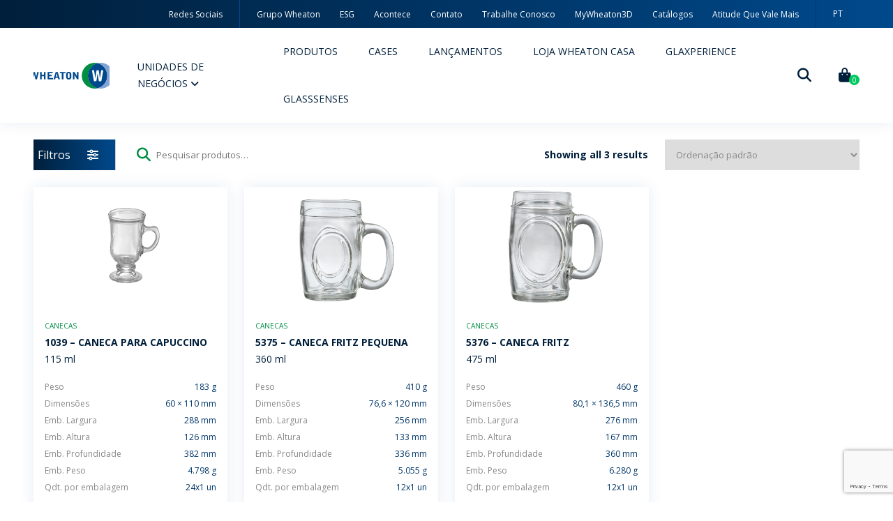

--- FILE ---
content_type: text/html; charset=UTF-8
request_url: https://www.wheaton.com.br/categoria-produto/utilidades-domesticas/canecas-utilidades-domesticas/
body_size: 36269
content:
<!doctype html>
<html class="no-js" lang="pt-br">

<head>
	<meta charset="UTF-8" />
	<meta name="viewport" content="width=device-width, initial-scale=1.0" />
	<link rel="profile" href="https://gmpg.org/xfn/11" />
	<!-- favicon -->
	<link rel="shortcut icon" href="https://www.wheaton.com.br/wp-content/themes/wheaton_v51.0.0/dist/assets/images/favicon/favicon.ico" type="image/x-icon">
	<link rel="icon" href="https://www.wheaton.com.br/wp-content/themes/wheaton_v51.0.0/dist/assets/images/favicon/favicon.ico" type="image/x-icon">
	<link rel="preload" href="https://www.wheaton.com.br/wp-content/themes/wheaton_v51.0.0/dist/assets/fonts/fontawesome/fa-solid-900.woff2" as="font" type="font/woff2" crossorigin>
	<link rel="preload" href="https://www.wheaton.com.br/wp-content/themes/wheaton_v51.0.0/dist/assets/fonts/fontawesome/fa-brands-400.woff2" as="font" type="font/woff2" crossorigin>
	<link rel="preload" href="https://www.wheaton.com.br/wp-content/themes/wheaton_v51.0.0/dist/assets/fonts/silver_south_script_alt-webfont.woff2" as="font" type="font/woff2" crossorigin>
	<link rel="preload" href="https://www.wheaton.com.br/wp-content/themes/wheaton_v51.0.0/dist/assets/fonts/silver_south_script_alt-webfont.woff" as="font" type="font/woff" crossorigin>
	<link data-minify="1" rel="preload" href="https://www.wheaton.com.br/wp-content/cache/min/1/wp-content/themes/wheaton_v51.0.0/dist/assets/css/app.min.css?ver=1762531586" as="style">
	<link rel="preload" href="https://www.wheaton.com.br/wp-content/themes/wheaton_v51.0.0/dist/assets/js/vendors.min.js" as="script">
	<link rel="preload" href="https://www.wheaton.com.br/wp-content/themes/wheaton_v51.0.0/dist/assets/js/app.min.js" as="script">
	<meta name="msapplication-TileColor" content="#fff">
	<meta name="theme-color" content="#00498C">
	<link rel="preconnect" href="https://fonts.googleapis.com">
	<link rel="preconnect" href="https://fonts.gstatic.com" crossorigin>
	<link rel="stylesheet" href="https://fonts.googleapis.com/css2?family=Open+Sans:ital,wght@0,300;0,400;0,600;0,700;0,800;1,300;1,400;1,600;1,700;1,800&display=swap">
	<script data-cfasync="false" data-no-defer="1" data-no-minify="1" data-no-optimize="1">var ewww_webp_supported=!1;function check_webp_feature(A,e){var w;e=void 0!==e?e:function(){},ewww_webp_supported?e(ewww_webp_supported):((w=new Image).onload=function(){ewww_webp_supported=0<w.width&&0<w.height,e&&e(ewww_webp_supported)},w.onerror=function(){e&&e(!1)},w.src="data:image/webp;base64,"+{alpha:"UklGRkoAAABXRUJQVlA4WAoAAAAQAAAAAAAAAAAAQUxQSAwAAAARBxAR/Q9ERP8DAABWUDggGAAAABQBAJ0BKgEAAQAAAP4AAA3AAP7mtQAAAA=="}[A])}check_webp_feature("alpha");</script><script data-cfasync="false" data-no-defer="1" data-no-minify="1" data-no-optimize="1">var Arrive=function(c,w){"use strict";if(c.MutationObserver&&"undefined"!=typeof HTMLElement){var r,a=0,u=(r=HTMLElement.prototype.matches||HTMLElement.prototype.webkitMatchesSelector||HTMLElement.prototype.mozMatchesSelector||HTMLElement.prototype.msMatchesSelector,{matchesSelector:function(e,t){return e instanceof HTMLElement&&r.call(e,t)},addMethod:function(e,t,r){var a=e[t];e[t]=function(){return r.length==arguments.length?r.apply(this,arguments):"function"==typeof a?a.apply(this,arguments):void 0}},callCallbacks:function(e,t){t&&t.options.onceOnly&&1==t.firedElems.length&&(e=[e[0]]);for(var r,a=0;r=e[a];a++)r&&r.callback&&r.callback.call(r.elem,r.elem);t&&t.options.onceOnly&&1==t.firedElems.length&&t.me.unbindEventWithSelectorAndCallback.call(t.target,t.selector,t.callback)},checkChildNodesRecursively:function(e,t,r,a){for(var i,n=0;i=e[n];n++)r(i,t,a)&&a.push({callback:t.callback,elem:i}),0<i.childNodes.length&&u.checkChildNodesRecursively(i.childNodes,t,r,a)},mergeArrays:function(e,t){var r,a={};for(r in e)e.hasOwnProperty(r)&&(a[r]=e[r]);for(r in t)t.hasOwnProperty(r)&&(a[r]=t[r]);return a},toElementsArray:function(e){return e=void 0!==e&&("number"!=typeof e.length||e===c)?[e]:e}}),e=(l.prototype.addEvent=function(e,t,r,a){a={target:e,selector:t,options:r,callback:a,firedElems:[]};return this._beforeAdding&&this._beforeAdding(a),this._eventsBucket.push(a),a},l.prototype.removeEvent=function(e){for(var t,r=this._eventsBucket.length-1;t=this._eventsBucket[r];r--)e(t)&&(this._beforeRemoving&&this._beforeRemoving(t),(t=this._eventsBucket.splice(r,1))&&t.length&&(t[0].callback=null))},l.prototype.beforeAdding=function(e){this._beforeAdding=e},l.prototype.beforeRemoving=function(e){this._beforeRemoving=e},l),t=function(i,n){var o=new e,l=this,s={fireOnAttributesModification:!1};return o.beforeAdding(function(t){var e=t.target;e!==c.document&&e!==c||(e=document.getElementsByTagName("html")[0]);var r=new MutationObserver(function(e){n.call(this,e,t)}),a=i(t.options);r.observe(e,a),t.observer=r,t.me=l}),o.beforeRemoving(function(e){e.observer.disconnect()}),this.bindEvent=function(e,t,r){t=u.mergeArrays(s,t);for(var a=u.toElementsArray(this),i=0;i<a.length;i++)o.addEvent(a[i],e,t,r)},this.unbindEvent=function(){var r=u.toElementsArray(this);o.removeEvent(function(e){for(var t=0;t<r.length;t++)if(this===w||e.target===r[t])return!0;return!1})},this.unbindEventWithSelectorOrCallback=function(r){var a=u.toElementsArray(this),i=r,e="function"==typeof r?function(e){for(var t=0;t<a.length;t++)if((this===w||e.target===a[t])&&e.callback===i)return!0;return!1}:function(e){for(var t=0;t<a.length;t++)if((this===w||e.target===a[t])&&e.selector===r)return!0;return!1};o.removeEvent(e)},this.unbindEventWithSelectorAndCallback=function(r,a){var i=u.toElementsArray(this);o.removeEvent(function(e){for(var t=0;t<i.length;t++)if((this===w||e.target===i[t])&&e.selector===r&&e.callback===a)return!0;return!1})},this},i=new function(){var s={fireOnAttributesModification:!1,onceOnly:!1,existing:!1};function n(e,t,r){return!(!u.matchesSelector(e,t.selector)||(e._id===w&&(e._id=a++),-1!=t.firedElems.indexOf(e._id)))&&(t.firedElems.push(e._id),!0)}var c=(i=new t(function(e){var t={attributes:!1,childList:!0,subtree:!0};return e.fireOnAttributesModification&&(t.attributes=!0),t},function(e,i){e.forEach(function(e){var t=e.addedNodes,r=e.target,a=[];null!==t&&0<t.length?u.checkChildNodesRecursively(t,i,n,a):"attributes"===e.type&&n(r,i)&&a.push({callback:i.callback,elem:r}),u.callCallbacks(a,i)})})).bindEvent;return i.bindEvent=function(e,t,r){t=void 0===r?(r=t,s):u.mergeArrays(s,t);var a=u.toElementsArray(this);if(t.existing){for(var i=[],n=0;n<a.length;n++)for(var o=a[n].querySelectorAll(e),l=0;l<o.length;l++)i.push({callback:r,elem:o[l]});if(t.onceOnly&&i.length)return r.call(i[0].elem,i[0].elem);setTimeout(u.callCallbacks,1,i)}c.call(this,e,t,r)},i},o=new function(){var a={};function i(e,t){return u.matchesSelector(e,t.selector)}var n=(o=new t(function(){return{childList:!0,subtree:!0}},function(e,r){e.forEach(function(e){var t=e.removedNodes,e=[];null!==t&&0<t.length&&u.checkChildNodesRecursively(t,r,i,e),u.callCallbacks(e,r)})})).bindEvent;return o.bindEvent=function(e,t,r){t=void 0===r?(r=t,a):u.mergeArrays(a,t),n.call(this,e,t,r)},o};d(HTMLElement.prototype),d(NodeList.prototype),d(HTMLCollection.prototype),d(HTMLDocument.prototype),d(Window.prototype);var n={};return s(i,n,"unbindAllArrive"),s(o,n,"unbindAllLeave"),n}function l(){this._eventsBucket=[],this._beforeAdding=null,this._beforeRemoving=null}function s(e,t,r){u.addMethod(t,r,e.unbindEvent),u.addMethod(t,r,e.unbindEventWithSelectorOrCallback),u.addMethod(t,r,e.unbindEventWithSelectorAndCallback)}function d(e){e.arrive=i.bindEvent,s(i,e,"unbindArrive"),e.leave=o.bindEvent,s(o,e,"unbindLeave")}}(window,void 0),ewww_webp_supported=!1;function check_webp_feature(e,t){var r;ewww_webp_supported?t(ewww_webp_supported):((r=new Image).onload=function(){ewww_webp_supported=0<r.width&&0<r.height,t(ewww_webp_supported)},r.onerror=function(){t(!1)},r.src="data:image/webp;base64,"+{alpha:"UklGRkoAAABXRUJQVlA4WAoAAAAQAAAAAAAAAAAAQUxQSAwAAAARBxAR/Q9ERP8DAABWUDggGAAAABQBAJ0BKgEAAQAAAP4AAA3AAP7mtQAAAA==",animation:"UklGRlIAAABXRUJQVlA4WAoAAAASAAAAAAAAAAAAQU5JTQYAAAD/////AABBTk1GJgAAAAAAAAAAAAAAAAAAAGQAAABWUDhMDQAAAC8AAAAQBxAREYiI/gcA"}[e])}function ewwwLoadImages(e){if(e){for(var t=document.querySelectorAll(".batch-image img, .image-wrapper a, .ngg-pro-masonry-item a, .ngg-galleria-offscreen-seo-wrapper a"),r=0,a=t.length;r<a;r++)ewwwAttr(t[r],"data-src",t[r].getAttribute("data-webp")),ewwwAttr(t[r],"data-thumbnail",t[r].getAttribute("data-webp-thumbnail"));for(var i=document.querySelectorAll("div.woocommerce-product-gallery__image"),r=0,a=i.length;r<a;r++)ewwwAttr(i[r],"data-thumb",i[r].getAttribute("data-webp-thumb"))}for(var n=document.querySelectorAll("video"),r=0,a=n.length;r<a;r++)ewwwAttr(n[r],"poster",e?n[r].getAttribute("data-poster-webp"):n[r].getAttribute("data-poster-image"));for(var o,l=document.querySelectorAll("img.ewww_webp_lazy_load"),r=0,a=l.length;r<a;r++)e&&(ewwwAttr(l[r],"data-lazy-srcset",l[r].getAttribute("data-lazy-srcset-webp")),ewwwAttr(l[r],"data-srcset",l[r].getAttribute("data-srcset-webp")),ewwwAttr(l[r],"data-lazy-src",l[r].getAttribute("data-lazy-src-webp")),ewwwAttr(l[r],"data-src",l[r].getAttribute("data-src-webp")),ewwwAttr(l[r],"data-orig-file",l[r].getAttribute("data-webp-orig-file")),ewwwAttr(l[r],"data-medium-file",l[r].getAttribute("data-webp-medium-file")),ewwwAttr(l[r],"data-large-file",l[r].getAttribute("data-webp-large-file")),null!=(o=l[r].getAttribute("srcset"))&&!1!==o&&o.includes("R0lGOD")&&ewwwAttr(l[r],"src",l[r].getAttribute("data-lazy-src-webp"))),l[r].className=l[r].className.replace(/\bewww_webp_lazy_load\b/,"");for(var s=document.querySelectorAll(".ewww_webp"),r=0,a=s.length;r<a;r++)e?(ewwwAttr(s[r],"srcset",s[r].getAttribute("data-srcset-webp")),ewwwAttr(s[r],"src",s[r].getAttribute("data-src-webp")),ewwwAttr(s[r],"data-orig-file",s[r].getAttribute("data-webp-orig-file")),ewwwAttr(s[r],"data-medium-file",s[r].getAttribute("data-webp-medium-file")),ewwwAttr(s[r],"data-large-file",s[r].getAttribute("data-webp-large-file")),ewwwAttr(s[r],"data-large_image",s[r].getAttribute("data-webp-large_image")),ewwwAttr(s[r],"data-src",s[r].getAttribute("data-webp-src"))):(ewwwAttr(s[r],"srcset",s[r].getAttribute("data-srcset-img")),ewwwAttr(s[r],"src",s[r].getAttribute("data-src-img"))),s[r].className=s[r].className.replace(/\bewww_webp\b/,"ewww_webp_loaded");window.jQuery&&jQuery.fn.isotope&&jQuery.fn.imagesLoaded&&(jQuery(".fusion-posts-container-infinite").imagesLoaded(function(){jQuery(".fusion-posts-container-infinite").hasClass("isotope")&&jQuery(".fusion-posts-container-infinite").isotope()}),jQuery(".fusion-portfolio:not(.fusion-recent-works) .fusion-portfolio-wrapper").imagesLoaded(function(){jQuery(".fusion-portfolio:not(.fusion-recent-works) .fusion-portfolio-wrapper").isotope()}))}function ewwwWebPInit(e){ewwwLoadImages(e),ewwwNggLoadGalleries(e),document.arrive(".ewww_webp",function(){ewwwLoadImages(e)}),document.arrive(".ewww_webp_lazy_load",function(){ewwwLoadImages(e)}),document.arrive("videos",function(){ewwwLoadImages(e)}),"loading"==document.readyState?document.addEventListener("DOMContentLoaded",ewwwJSONParserInit):("undefined"!=typeof galleries&&ewwwNggParseGalleries(e),ewwwWooParseVariations(e))}function ewwwAttr(e,t,r){null!=r&&!1!==r&&e.setAttribute(t,r)}function ewwwJSONParserInit(){"undefined"!=typeof galleries&&check_webp_feature("alpha",ewwwNggParseGalleries),check_webp_feature("alpha",ewwwWooParseVariations)}function ewwwWooParseVariations(e){if(e)for(var t=document.querySelectorAll("form.variations_form"),r=0,a=t.length;r<a;r++){var i=t[r].getAttribute("data-product_variations"),n=!1;try{for(var o in i=JSON.parse(i))void 0!==i[o]&&void 0!==i[o].image&&(void 0!==i[o].image.src_webp&&(i[o].image.src=i[o].image.src_webp,n=!0),void 0!==i[o].image.srcset_webp&&(i[o].image.srcset=i[o].image.srcset_webp,n=!0),void 0!==i[o].image.full_src_webp&&(i[o].image.full_src=i[o].image.full_src_webp,n=!0),void 0!==i[o].image.gallery_thumbnail_src_webp&&(i[o].image.gallery_thumbnail_src=i[o].image.gallery_thumbnail_src_webp,n=!0),void 0!==i[o].image.thumb_src_webp&&(i[o].image.thumb_src=i[o].image.thumb_src_webp,n=!0));n&&ewwwAttr(t[r],"data-product_variations",JSON.stringify(i))}catch(e){}}}function ewwwNggParseGalleries(e){if(e)for(var t in galleries){var r=galleries[t];galleries[t].images_list=ewwwNggParseImageList(r.images_list)}}function ewwwNggLoadGalleries(e){e&&document.addEventListener("ngg.galleria.themeadded",function(e,t){window.ngg_galleria._create_backup=window.ngg_galleria.create,window.ngg_galleria.create=function(e,t){var r=$(e).data("id");return galleries["gallery_"+r].images_list=ewwwNggParseImageList(galleries["gallery_"+r].images_list),window.ngg_galleria._create_backup(e,t)}})}function ewwwNggParseImageList(e){for(var t in e){var r=e[t];if(void 0!==r["image-webp"]&&(e[t].image=r["image-webp"],delete e[t]["image-webp"]),void 0!==r["thumb-webp"]&&(e[t].thumb=r["thumb-webp"],delete e[t]["thumb-webp"]),void 0!==r.full_image_webp&&(e[t].full_image=r.full_image_webp,delete e[t].full_image_webp),void 0!==r.srcsets)for(var a in r.srcsets)nggSrcset=r.srcsets[a],void 0!==r.srcsets[a+"-webp"]&&(e[t].srcsets[a]=r.srcsets[a+"-webp"],delete e[t].srcsets[a+"-webp"]);if(void 0!==r.full_srcsets)for(var i in r.full_srcsets)nggFSrcset=r.full_srcsets[i],void 0!==r.full_srcsets[i+"-webp"]&&(e[t].full_srcsets[i]=r.full_srcsets[i+"-webp"],delete e[t].full_srcsets[i+"-webp"])}return e}check_webp_feature("alpha",ewwwWebPInit);</script><meta name='robots' content='index, follow, max-image-preview:large, max-snippet:-1, max-video-preview:-1' />

	<!-- This site is optimized with the Yoast SEO plugin v26.6 - https://yoast.com/wordpress/plugins/seo/ -->
	<title>Arquivos Canecas - Wheaton</title>
<link data-rocket-prefetch href="https://fonts.googleapis.com" rel="dns-prefetch">
<link data-rocket-prefetch href="https://www.googletagmanager.com" rel="dns-prefetch">
<link data-rocket-prefetch href="https://www.gstatic.com" rel="dns-prefetch">
<link data-rocket-prefetch href="https://cdn.equalweb.com" rel="dns-prefetch">
<link data-rocket-prefetch href="https://www.google.com" rel="dns-prefetch">
<link data-rocket-prefetch href="https://d335luupugsy2.cloudfront.net" rel="dns-prefetch"><link rel="preload" data-rocket-preload as="image" href="https://cdn.wheaton.com.br/wp-content/uploads/2021/09/1039-1.png.webp" imagesrcset="https://cdn.wheaton.com.br/wp-content/uploads/2021/09/1039-1.png.webp 350w, https://cdn.wheaton.com.br/wp-content/uploads/2021/09/1039-1-300x257.png.webp 300w" imagesizes="(max-width: 350px) 100vw, 350px" fetchpriority="high">
	<link rel="canonical" href="https://www.wheaton.com.br/categoria-produto/utilidades-domesticas/canecas-utilidades-domesticas/" />
	<meta property="og:locale" content="pt_BR" />
	<meta property="og:type" content="article" />
	<meta property="og:title" content="Arquivos Canecas - Wheaton" />
	<meta property="og:url" content="https://www.wheaton.com.br/categoria-produto/utilidades-domesticas/canecas-utilidades-domesticas/" />
	<meta property="og:site_name" content="Wheaton" />
	<meta name="twitter:card" content="summary_large_image" />
	<script type="application/ld+json" class="yoast-schema-graph">{"@context":"https://schema.org","@graph":[{"@type":"CollectionPage","@id":"https://www.wheaton.com.br/categoria-produto/utilidades-domesticas/canecas-utilidades-domesticas/","url":"https://www.wheaton.com.br/categoria-produto/utilidades-domesticas/canecas-utilidades-domesticas/","name":"Arquivos Canecas - Wheaton","isPartOf":{"@id":"https://www.wheaton.com.br/#website"},"primaryImageOfPage":{"@id":"https://www.wheaton.com.br/categoria-produto/utilidades-domesticas/canecas-utilidades-domesticas/#primaryimage"},"image":{"@id":"https://www.wheaton.com.br/categoria-produto/utilidades-domesticas/canecas-utilidades-domesticas/#primaryimage"},"thumbnailUrl":"https://cdn.wheaton.com.br/wp-content/uploads/2021/09/1039-1.png","breadcrumb":{"@id":"https://www.wheaton.com.br/categoria-produto/utilidades-domesticas/canecas-utilidades-domesticas/#breadcrumb"},"inLanguage":"pt-BR"},{"@type":"ImageObject","inLanguage":"pt-BR","@id":"https://www.wheaton.com.br/categoria-produto/utilidades-domesticas/canecas-utilidades-domesticas/#primaryimage","url":"https://cdn.wheaton.com.br/wp-content/uploads/2021/09/1039-1.png","contentUrl":"https://cdn.wheaton.com.br/wp-content/uploads/2021/09/1039-1.png","width":350,"height":300},{"@type":"BreadcrumbList","@id":"https://www.wheaton.com.br/categoria-produto/utilidades-domesticas/canecas-utilidades-domesticas/#breadcrumb","itemListElement":[{"@type":"ListItem","position":1,"name":"Início","item":"https://www.wheaton.com.br/"},{"@type":"ListItem","position":2,"name":"Utilidades Domésticas","item":"https://www.wheaton.com.br/categoria-produto/utilidades-domesticas/"},{"@type":"ListItem","position":3,"name":"Canecas"}]},{"@type":"WebSite","@id":"https://www.wheaton.com.br/#website","url":"https://www.wheaton.com.br/","name":"Wheaton","description":"Embalagens de vidro para perfumaria e utilidades domésticas","publisher":{"@id":"https://www.wheaton.com.br/#organization"},"potentialAction":[{"@type":"SearchAction","target":{"@type":"EntryPoint","urlTemplate":"https://www.wheaton.com.br/?s={search_term_string}"},"query-input":{"@type":"PropertyValueSpecification","valueRequired":true,"valueName":"search_term_string"}}],"inLanguage":"pt-BR"},{"@type":"Organization","@id":"https://www.wheaton.com.br/#organization","name":"Wheaton","url":"https://www.wheaton.com.br/","logo":{"@type":"ImageObject","inLanguage":"pt-BR","@id":"https://www.wheaton.com.br/#/schema/logo/image/","url":"http://wheaton.com.br/wp-content/uploads/2021/09/logo_btn-1.png","contentUrl":"http://wheaton.com.br/wp-content/uploads/2021/09/logo_btn-1.png","width":80,"height":64,"caption":"Wheaton"},"image":{"@id":"https://www.wheaton.com.br/#/schema/logo/image/"}}]}</script>
	<!-- / Yoast SEO plugin. -->


<link rel='dns-prefetch' href='//ajax.googleapis.com' />
<link rel='dns-prefetch' href='//www.googletagmanager.com' />
<script type="text/javascript" id="wpp-js" src="https://www.wheaton.com.br/wp-content/plugins/wordpress-popular-posts/assets/js/wpp.min.js?ver=7.3.6" data-sampling="0" data-sampling-rate="100" data-api-url="https://www.wheaton.com.br/wp-json/wordpress-popular-posts" data-post-id="0" data-token="edf26b9253" data-lang="0" data-debug="0"></script>
<style id='wp-img-auto-sizes-contain-inline-css' type='text/css'>
img:is([sizes=auto i],[sizes^="auto," i]){contain-intrinsic-size:3000px 1500px}
/*# sourceURL=wp-img-auto-sizes-contain-inline-css */
</style>
<link rel='stylesheet' id='wp-block-library-css' href='https://www.wheaton.com.br/wp-includes/css/dist/block-library/style.min.css?ver=3678a142e2e0dc56214f913b25b8a7a5' type='text/css' media='all' />
<link data-minify="1" rel='stylesheet' id='wc-blocks-style-css' href='https://www.wheaton.com.br/wp-content/cache/min/1/wp-content/plugins/woocommerce/assets/client/blocks/wc-blocks.css?ver=1762531586' type='text/css' media='all' />
<style id='global-styles-inline-css' type='text/css'>
:root{--wp--preset--aspect-ratio--square: 1;--wp--preset--aspect-ratio--4-3: 4/3;--wp--preset--aspect-ratio--3-4: 3/4;--wp--preset--aspect-ratio--3-2: 3/2;--wp--preset--aspect-ratio--2-3: 2/3;--wp--preset--aspect-ratio--16-9: 16/9;--wp--preset--aspect-ratio--9-16: 9/16;--wp--preset--color--black: #000000;--wp--preset--color--cyan-bluish-gray: #abb8c3;--wp--preset--color--white: #ffffff;--wp--preset--color--pale-pink: #f78da7;--wp--preset--color--vivid-red: #cf2e2e;--wp--preset--color--luminous-vivid-orange: #ff6900;--wp--preset--color--luminous-vivid-amber: #fcb900;--wp--preset--color--light-green-cyan: #7bdcb5;--wp--preset--color--vivid-green-cyan: #00d084;--wp--preset--color--pale-cyan-blue: #8ed1fc;--wp--preset--color--vivid-cyan-blue: #0693e3;--wp--preset--color--vivid-purple: #9b51e0;--wp--preset--gradient--vivid-cyan-blue-to-vivid-purple: linear-gradient(135deg,rgb(6,147,227) 0%,rgb(155,81,224) 100%);--wp--preset--gradient--light-green-cyan-to-vivid-green-cyan: linear-gradient(135deg,rgb(122,220,180) 0%,rgb(0,208,130) 100%);--wp--preset--gradient--luminous-vivid-amber-to-luminous-vivid-orange: linear-gradient(135deg,rgb(252,185,0) 0%,rgb(255,105,0) 100%);--wp--preset--gradient--luminous-vivid-orange-to-vivid-red: linear-gradient(135deg,rgb(255,105,0) 0%,rgb(207,46,46) 100%);--wp--preset--gradient--very-light-gray-to-cyan-bluish-gray: linear-gradient(135deg,rgb(238,238,238) 0%,rgb(169,184,195) 100%);--wp--preset--gradient--cool-to-warm-spectrum: linear-gradient(135deg,rgb(74,234,220) 0%,rgb(151,120,209) 20%,rgb(207,42,186) 40%,rgb(238,44,130) 60%,rgb(251,105,98) 80%,rgb(254,248,76) 100%);--wp--preset--gradient--blush-light-purple: linear-gradient(135deg,rgb(255,206,236) 0%,rgb(152,150,240) 100%);--wp--preset--gradient--blush-bordeaux: linear-gradient(135deg,rgb(254,205,165) 0%,rgb(254,45,45) 50%,rgb(107,0,62) 100%);--wp--preset--gradient--luminous-dusk: linear-gradient(135deg,rgb(255,203,112) 0%,rgb(199,81,192) 50%,rgb(65,88,208) 100%);--wp--preset--gradient--pale-ocean: linear-gradient(135deg,rgb(255,245,203) 0%,rgb(182,227,212) 50%,rgb(51,167,181) 100%);--wp--preset--gradient--electric-grass: linear-gradient(135deg,rgb(202,248,128) 0%,rgb(113,206,126) 100%);--wp--preset--gradient--midnight: linear-gradient(135deg,rgb(2,3,129) 0%,rgb(40,116,252) 100%);--wp--preset--font-size--small: 13px;--wp--preset--font-size--medium: 20px;--wp--preset--font-size--large: 36px;--wp--preset--font-size--x-large: 42px;--wp--preset--spacing--20: 0.44rem;--wp--preset--spacing--30: 0.67rem;--wp--preset--spacing--40: 1rem;--wp--preset--spacing--50: 1.5rem;--wp--preset--spacing--60: 2.25rem;--wp--preset--spacing--70: 3.38rem;--wp--preset--spacing--80: 5.06rem;--wp--preset--shadow--natural: 6px 6px 9px rgba(0, 0, 0, 0.2);--wp--preset--shadow--deep: 12px 12px 50px rgba(0, 0, 0, 0.4);--wp--preset--shadow--sharp: 6px 6px 0px rgba(0, 0, 0, 0.2);--wp--preset--shadow--outlined: 6px 6px 0px -3px rgb(255, 255, 255), 6px 6px rgb(0, 0, 0);--wp--preset--shadow--crisp: 6px 6px 0px rgb(0, 0, 0);}:where(.is-layout-flex){gap: 0.5em;}:where(.is-layout-grid){gap: 0.5em;}body .is-layout-flex{display: flex;}.is-layout-flex{flex-wrap: wrap;align-items: center;}.is-layout-flex > :is(*, div){margin: 0;}body .is-layout-grid{display: grid;}.is-layout-grid > :is(*, div){margin: 0;}:where(.wp-block-columns.is-layout-flex){gap: 2em;}:where(.wp-block-columns.is-layout-grid){gap: 2em;}:where(.wp-block-post-template.is-layout-flex){gap: 1.25em;}:where(.wp-block-post-template.is-layout-grid){gap: 1.25em;}.has-black-color{color: var(--wp--preset--color--black) !important;}.has-cyan-bluish-gray-color{color: var(--wp--preset--color--cyan-bluish-gray) !important;}.has-white-color{color: var(--wp--preset--color--white) !important;}.has-pale-pink-color{color: var(--wp--preset--color--pale-pink) !important;}.has-vivid-red-color{color: var(--wp--preset--color--vivid-red) !important;}.has-luminous-vivid-orange-color{color: var(--wp--preset--color--luminous-vivid-orange) !important;}.has-luminous-vivid-amber-color{color: var(--wp--preset--color--luminous-vivid-amber) !important;}.has-light-green-cyan-color{color: var(--wp--preset--color--light-green-cyan) !important;}.has-vivid-green-cyan-color{color: var(--wp--preset--color--vivid-green-cyan) !important;}.has-pale-cyan-blue-color{color: var(--wp--preset--color--pale-cyan-blue) !important;}.has-vivid-cyan-blue-color{color: var(--wp--preset--color--vivid-cyan-blue) !important;}.has-vivid-purple-color{color: var(--wp--preset--color--vivid-purple) !important;}.has-black-background-color{background-color: var(--wp--preset--color--black) !important;}.has-cyan-bluish-gray-background-color{background-color: var(--wp--preset--color--cyan-bluish-gray) !important;}.has-white-background-color{background-color: var(--wp--preset--color--white) !important;}.has-pale-pink-background-color{background-color: var(--wp--preset--color--pale-pink) !important;}.has-vivid-red-background-color{background-color: var(--wp--preset--color--vivid-red) !important;}.has-luminous-vivid-orange-background-color{background-color: var(--wp--preset--color--luminous-vivid-orange) !important;}.has-luminous-vivid-amber-background-color{background-color: var(--wp--preset--color--luminous-vivid-amber) !important;}.has-light-green-cyan-background-color{background-color: var(--wp--preset--color--light-green-cyan) !important;}.has-vivid-green-cyan-background-color{background-color: var(--wp--preset--color--vivid-green-cyan) !important;}.has-pale-cyan-blue-background-color{background-color: var(--wp--preset--color--pale-cyan-blue) !important;}.has-vivid-cyan-blue-background-color{background-color: var(--wp--preset--color--vivid-cyan-blue) !important;}.has-vivid-purple-background-color{background-color: var(--wp--preset--color--vivid-purple) !important;}.has-black-border-color{border-color: var(--wp--preset--color--black) !important;}.has-cyan-bluish-gray-border-color{border-color: var(--wp--preset--color--cyan-bluish-gray) !important;}.has-white-border-color{border-color: var(--wp--preset--color--white) !important;}.has-pale-pink-border-color{border-color: var(--wp--preset--color--pale-pink) !important;}.has-vivid-red-border-color{border-color: var(--wp--preset--color--vivid-red) !important;}.has-luminous-vivid-orange-border-color{border-color: var(--wp--preset--color--luminous-vivid-orange) !important;}.has-luminous-vivid-amber-border-color{border-color: var(--wp--preset--color--luminous-vivid-amber) !important;}.has-light-green-cyan-border-color{border-color: var(--wp--preset--color--light-green-cyan) !important;}.has-vivid-green-cyan-border-color{border-color: var(--wp--preset--color--vivid-green-cyan) !important;}.has-pale-cyan-blue-border-color{border-color: var(--wp--preset--color--pale-cyan-blue) !important;}.has-vivid-cyan-blue-border-color{border-color: var(--wp--preset--color--vivid-cyan-blue) !important;}.has-vivid-purple-border-color{border-color: var(--wp--preset--color--vivid-purple) !important;}.has-vivid-cyan-blue-to-vivid-purple-gradient-background{background: var(--wp--preset--gradient--vivid-cyan-blue-to-vivid-purple) !important;}.has-light-green-cyan-to-vivid-green-cyan-gradient-background{background: var(--wp--preset--gradient--light-green-cyan-to-vivid-green-cyan) !important;}.has-luminous-vivid-amber-to-luminous-vivid-orange-gradient-background{background: var(--wp--preset--gradient--luminous-vivid-amber-to-luminous-vivid-orange) !important;}.has-luminous-vivid-orange-to-vivid-red-gradient-background{background: var(--wp--preset--gradient--luminous-vivid-orange-to-vivid-red) !important;}.has-very-light-gray-to-cyan-bluish-gray-gradient-background{background: var(--wp--preset--gradient--very-light-gray-to-cyan-bluish-gray) !important;}.has-cool-to-warm-spectrum-gradient-background{background: var(--wp--preset--gradient--cool-to-warm-spectrum) !important;}.has-blush-light-purple-gradient-background{background: var(--wp--preset--gradient--blush-light-purple) !important;}.has-blush-bordeaux-gradient-background{background: var(--wp--preset--gradient--blush-bordeaux) !important;}.has-luminous-dusk-gradient-background{background: var(--wp--preset--gradient--luminous-dusk) !important;}.has-pale-ocean-gradient-background{background: var(--wp--preset--gradient--pale-ocean) !important;}.has-electric-grass-gradient-background{background: var(--wp--preset--gradient--electric-grass) !important;}.has-midnight-gradient-background{background: var(--wp--preset--gradient--midnight) !important;}.has-small-font-size{font-size: var(--wp--preset--font-size--small) !important;}.has-medium-font-size{font-size: var(--wp--preset--font-size--medium) !important;}.has-large-font-size{font-size: var(--wp--preset--font-size--large) !important;}.has-x-large-font-size{font-size: var(--wp--preset--font-size--x-large) !important;}
/*# sourceURL=global-styles-inline-css */
</style>

<style id='classic-theme-styles-inline-css' type='text/css'>
/*! This file is auto-generated */
.wp-block-button__link{color:#fff;background-color:#32373c;border-radius:9999px;box-shadow:none;text-decoration:none;padding:calc(.667em + 2px) calc(1.333em + 2px);font-size:1.125em}.wp-block-file__button{background:#32373c;color:#fff;text-decoration:none}
/*# sourceURL=/wp-includes/css/classic-themes.min.css */
</style>
<link data-minify="1" rel='stylesheet' id='jquery-countrys-style-css' href='https://www.wheaton.com.br/wp-content/cache/min/1/wp-content/plugins/country-dropdown-for-contact-form-7/asset/css/countrySelect.css?ver=1762531586' type='text/css' media='all' />
<link data-minify="1" rel='stylesheet' id='page-list-style-css' href='https://www.wheaton.com.br/wp-content/cache/min/1/wp-content/plugins/page-list/css/page-list.css?ver=1762531586' type='text/css' media='all' />
<link data-minify="1" rel='stylesheet' id='woocommerce-layout-css' href='https://www.wheaton.com.br/wp-content/cache/min/1/wp-content/plugins/woocommerce/assets/css/woocommerce-layout.css?ver=1762531586' type='text/css' media='all' />
<link data-minify="1" rel='stylesheet' id='woocommerce-smallscreen-css' href='https://www.wheaton.com.br/wp-content/cache/min/1/wp-content/plugins/woocommerce/assets/css/woocommerce-smallscreen.css?ver=1762531586' type='text/css' media='only screen and (max-width: 768px)' />
<link data-minify="1" rel='stylesheet' id='woocommerce-general-css' href='https://www.wheaton.com.br/wp-content/cache/min/1/wp-content/plugins/woocommerce/assets/css/woocommerce.css?ver=1762531586' type='text/css' media='all' />
<style id='woocommerce-inline-inline-css' type='text/css'>
.woocommerce form .form-row .required { visibility: visible; }
/*# sourceURL=woocommerce-inline-inline-css */
</style>
<link rel='stylesheet' id='wpml-legacy-horizontal-list-0-css' href='https://www.wheaton.com.br/wp-content/plugins/sitepress-multilingual-cms/templates/language-switchers/legacy-list-horizontal/style.min.css?ver=1' type='text/css' media='all' />
<link rel='stylesheet' id='wpml-menu-item-0-css' href='https://www.wheaton.com.br/wp-content/plugins/sitepress-multilingual-cms/templates/language-switchers/menu-item/style.min.css?ver=1' type='text/css' media='all' />
<link rel='stylesheet' id='search-filter-plugin-styles-css' href='https://www.wheaton.com.br/wp-content/plugins/search-filter-pro/public/assets/css/search-filter.min.css?ver=2.5.21' type='text/css' media='all' />
<link data-minify="1" rel='stylesheet' id='wordpress-popular-posts-css-css' href='https://www.wheaton.com.br/wp-content/cache/min/1/wp-content/plugins/wordpress-popular-posts/assets/css/wpp.css?ver=1762531586' type='text/css' media='all' />
<link data-minify="1" rel='stylesheet' id='site-stylesheet-css' href='https://www.wheaton.com.br/wp-content/cache/min/1/wp-content/themes/wheaton_v51.0.0/dist/assets/css/app.min.css?ver=1762531586' type='text/css' media='all' />
<link data-minify="1" rel='stylesheet' id='yith_ywraq_frontend-css' href='https://www.wheaton.com.br/wp-content/cache/min/1/wp-content/plugins/yith-woocommerce-request-a-quote-premium/assets/css/ywraq-frontend.css?ver=1762531586' type='text/css' media='all' />
<style id='yith_ywraq_frontend-inline-css' type='text/css'>
:root {
		--ywraq_layout_button_bg_color: #0066b4;
		--ywraq_layout_button_bg_color_hover: #044a80;
		--ywraq_layout_button_border_color: #0066b4;
		--ywraq_layout_button_border_color_hover: #044a80;
		--ywraq_layout_button_color: #ffffff;
		--ywraq_layout_button_color_hover: #ffffff;
		
		--ywraq_checkout_button_bg_color: #0066b4;
		--ywraq_checkout_button_bg_color_hover: #044a80;
		--ywraq_checkout_button_border_color: #0066b4;
		--ywraq_checkout_button_border_color_hover: #044a80;
		--ywraq_checkout_button_color: #ffffff;
		--ywraq_checkout_button_color_hover: #ffffff;
		
		--ywraq_accept_button_bg_color: #0066b4;
		--ywraq_accept_button_bg_color_hover: #044a80;
		--ywraq_accept_button_border_color: #0066b4;
		--ywraq_accept_button_border_color_hover: #044a80;
		--ywraq_accept_button_color: #ffffff;
		--ywraq_accept_button_color_hover: #ffffff;
		
		--ywraq_reject_button_bg_color: transparent;
		--ywraq_reject_button_bg_color_hover: #CC2B2B;
		--ywraq_reject_button_border_color: #CC2B2B;
		--ywraq_reject_button_border_color_hover: #CC2B2B;
		--ywraq_reject_button_color: #CC2B2B;
		--ywraq_reject_button_color_hover: #ffffff;
		}		

/*# sourceURL=yith_ywraq_frontend-inline-css */
</style>
<style id='rocket-lazyload-inline-css' type='text/css'>
.rll-youtube-player{position:relative;padding-bottom:56.23%;height:0;overflow:hidden;max-width:100%;}.rll-youtube-player:focus-within{outline: 2px solid currentColor;outline-offset: 5px;}.rll-youtube-player iframe{position:absolute;top:0;left:0;width:100%;height:100%;z-index:100;background:0 0}.rll-youtube-player img{bottom:0;display:block;left:0;margin:auto;max-width:100%;width:100%;position:absolute;right:0;top:0;border:none;height:auto;-webkit-transition:.4s all;-moz-transition:.4s all;transition:.4s all}.rll-youtube-player img:hover{-webkit-filter:brightness(75%)}.rll-youtube-player .play{height:100%;width:100%;left:0;top:0;position:absolute;background:url(https://cdn.wheaton.com.br/wp-content/plugins/wp-rocket/assets/img/youtube.png) no-repeat center;background-color: transparent !important;cursor:pointer;border:none;}.wp-embed-responsive .wp-has-aspect-ratio .rll-youtube-player{position:absolute;padding-bottom:0;width:100%;height:100%;top:0;bottom:0;left:0;right:0}
/*# sourceURL=rocket-lazyload-inline-css */
</style>
<script data-minify="1" type="text/javascript" src="https://www.wheaton.com.br/wp-content/cache/min/1/ajax/libs/jquery/3.6.0/jquery.min.js?ver=1762531586" id="jquery-js"></script>
<script data-minify="1" type="text/javascript" src="https://www.wheaton.com.br/wp-content/cache/min/1/wp-content/plugins/country-dropdown-for-contact-form-7/asset/js/countrySelect.js?ver=1762531586" id="jquery-country-js"></script>
<script type="text/javascript" id="jquery-countrys-js-extra">
/* <![CDATA[ */
var country_ajax = {"ajax_urla":"https://www.wheaton.com.br/wp-content/plugins/country-dropdown-for-contact-form-7"};
//# sourceURL=jquery-countrys-js-extra
/* ]]> */
</script>
<script data-minify="1" type="text/javascript" src="https://www.wheaton.com.br/wp-content/cache/min/1/wp-content/plugins/country-dropdown-for-contact-form-7/asset/js/custom.js?ver=1762531586" id="jquery-countrys-js"></script>
<script type="text/javascript" src="https://www.wheaton.com.br/wp-content/plugins/woocommerce/assets/js/jquery-blockui/jquery.blockUI.min.js?ver=2.7.0-wc.10.4.3" id="wc-jquery-blockui-js" defer="defer" data-wp-strategy="defer"></script>
<script type="text/javascript" id="wc-add-to-cart-js-extra">
/* <![CDATA[ */
var wc_add_to_cart_params = {"ajax_url":"/wp-admin/admin-ajax.php","wc_ajax_url":"/?wc-ajax=%%endpoint%%","i18n_view_cart":"Ver carrinho","cart_url":"https://www.wheaton.com.br/carrinho/","is_cart":"","cart_redirect_after_add":"no"};
//# sourceURL=wc-add-to-cart-js-extra
/* ]]> */
</script>
<script type="text/javascript" src="https://www.wheaton.com.br/wp-content/plugins/woocommerce/assets/js/frontend/add-to-cart.min.js?ver=10.4.3" id="wc-add-to-cart-js" defer="defer" data-wp-strategy="defer"></script>
<script type="text/javascript" src="https://www.wheaton.com.br/wp-content/plugins/woocommerce/assets/js/js-cookie/js.cookie.min.js?ver=2.1.4-wc.10.4.3" id="wc-js-cookie-js" defer="defer" data-wp-strategy="defer"></script>
<script type="text/javascript" id="woocommerce-js-extra">
/* <![CDATA[ */
var woocommerce_params = {"ajax_url":"/wp-admin/admin-ajax.php","wc_ajax_url":"/?wc-ajax=%%endpoint%%","i18n_password_show":"Mostrar senha","i18n_password_hide":"Ocultar senha"};
//# sourceURL=woocommerce-js-extra
/* ]]> */
</script>
<script type="text/javascript" src="https://www.wheaton.com.br/wp-content/plugins/woocommerce/assets/js/frontend/woocommerce.min.js?ver=10.4.3" id="woocommerce-js" defer="defer" data-wp-strategy="defer"></script>
<script type="text/javascript" id="search-filter-plugin-build-js-extra">
/* <![CDATA[ */
var SF_LDATA = {"ajax_url":"https://www.wheaton.com.br/wp-admin/admin-ajax.php","home_url":"https://www.wheaton.com.br/","extensions":[]};
//# sourceURL=search-filter-plugin-build-js-extra
/* ]]> */
</script>
<script type="text/javascript" src="https://www.wheaton.com.br/wp-content/plugins/search-filter-pro/public/assets/js/search-filter-build.min.js?ver=2.5.21" id="search-filter-plugin-build-js"></script>
<script type="text/javascript" src="https://www.wheaton.com.br/wp-content/plugins/search-filter-pro/public/assets/js/select2.min.js?ver=2.5.21" id="search-filter-plugin-select2-js"></script>

<!-- Snippet da etiqueta do Google (gtag.js) adicionado pelo Site Kit -->
<!-- Snippet do Google Análises adicionado pelo Site Kit -->
<script type="text/javascript" src="https://www.googletagmanager.com/gtag/js?id=GT-WV8WRZ5" id="google_gtagjs-js" async></script>
<script type="text/javascript" id="google_gtagjs-js-after">
/* <![CDATA[ */
window.dataLayer = window.dataLayer || [];function gtag(){dataLayer.push(arguments);}
gtag("set","linker",{"domains":["www.wheaton.com.br"]});
gtag("js", new Date());
gtag("set", "developer_id.dZTNiMT", true);
gtag("config", "GT-WV8WRZ5");
//# sourceURL=google_gtagjs-js-after
/* ]]> */
</script>
<link rel="https://api.w.org/" href="https://www.wheaton.com.br/wp-json/" /><link rel="alternate" title="JSON" type="application/json" href="https://www.wheaton.com.br/wp-json/wp/v2/product_cat/51" /><meta name="generator" content="WPML ver:4.8.6 stt:1,42,2;" />
<meta name="generator" content="Site Kit by Google 1.168.0" />            <style id="wpp-loading-animation-styles">@-webkit-keyframes bgslide{from{background-position-x:0}to{background-position-x:-200%}}@keyframes bgslide{from{background-position-x:0}to{background-position-x:-200%}}.wpp-widget-block-placeholder,.wpp-shortcode-placeholder{margin:0 auto;width:60px;height:3px;background:#dd3737;background:linear-gradient(90deg,#dd3737 0%,#571313 10%,#dd3737 100%);background-size:200% auto;border-radius:3px;-webkit-animation:bgslide 1s infinite linear;animation:bgslide 1s infinite linear}</style>
            	<noscript><style>.woocommerce-product-gallery{ opacity: 1 !important; }</style></noscript>
	
<!-- Snippet do Gerenciador de Tags do Google adicionado pelo Site Kit -->
<script type="text/javascript">
/* <![CDATA[ */

			( function( w, d, s, l, i ) {
				w[l] = w[l] || [];
				w[l].push( {'gtm.start': new Date().getTime(), event: 'gtm.js'} );
				var f = d.getElementsByTagName( s )[0],
					j = d.createElement( s ), dl = l != 'dataLayer' ? '&l=' + l : '';
				j.async = true;
				j.src = 'https://www.googletagmanager.com/gtm.js?id=' + i + dl;
				f.parentNode.insertBefore( j, f );
			} )( window, document, 'script', 'dataLayer', 'GTM-WK5C7289' );
			
/* ]]> */
</script>

<!-- Fim do código do Gerenciador de Etiquetas do Google adicionado pelo Site Kit -->
<noscript><style id="rocket-lazyload-nojs-css">.rll-youtube-player, [data-lazy-src]{display:none !important;}</style></noscript><style id="rocket-lazyrender-inline-css">[data-wpr-lazyrender] {content-visibility: auto;}</style><meta name="generator" content="WP Rocket 3.20.2" data-wpr-features="wpr_minify_js wpr_lazyload_images wpr_lazyload_iframes wpr_preconnect_external_domains wpr_automatic_lazy_rendering wpr_oci wpr_minify_css wpr_cdn wpr_preload_links wpr_desktop" /></head>

<body class="archive tax-product_cat term-canecas-utilidades-domesticas term-51 wp-embed-responsive wp-theme-wheaton_v5100 theme-wheaton_v51.0.0 woocommerce woocommerce-page woocommerce-no-js not-mobile product-1039-caneca-para-capuccino">

	<header  id="site-header" class="site-header">
		<!-- MENU MOBILE -->
		<div  class="d-block d-xl-none menu-mobile">
	<div  class="main-menu">
		<div class="row justify-content-between">
			<div class="col-auto">
				<a class="main-logo" href="https://www.wheaton.com.br" title="Wheaton - Embalagens de vidro para perfumaria e utilidades domésticas">
					<span class="sr-only sr-only-focusable">
						Wheaton					</span>
				</a>
			</div>
			<div class="col-auto text-end">
				<div class="utils-button-mobile">
					<a href="#pesquisar" title="Busca" class="js-open-search">
						<i class="fas fa-search"></i>
					</a>
					<a class="float-cart ywraq_number_items_container" href="https://www.wheaton.com.br/minha-sacola/">
						<i class="fas fa-shopping-bag"></i>
						<div class="ywraq_number_items float-cart-qty" data-show_url="no" data-item_name="" data-item_plural_name="">0 <span></span></div>					</a>
					<button class="btn-menu-mobile">
						MENU <i class="fas fa-bars"></i>
					</button>
					<div class="search-form-content">
						<form class="search-form" data-abide novalidate role="search" method="get" id="searchform" action="https://www.wheaton.com.br/">
	<input type="search" class="search-field" required name="s" id="s" placeholder="Pesquisar">
	<input type='hidden' name='lang' value='pt-br' />	<button type="submit" class="search-submit btn" id="searchsubmit">
		OK
	</button>
</form>
					</div>
				</div>
			</div>
		</div>

		<div class="content-menu">
			<div class="language">
				
<div class="wpml-ls-statics-shortcode_actions wpml-ls wpml-ls-legacy-list-horizontal">
	<ul role="menu"><li class="wpml-ls-slot-shortcode_actions wpml-ls-item wpml-ls-item-pt-br wpml-ls-current-language wpml-ls-first-item wpml-ls-item-legacy-list-horizontal" role="none">
				<a href="https://www.wheaton.com.br/categoria-produto/utilidades-domesticas/canecas-utilidades-domesticas/" class="wpml-ls-link" role="menuitem" >
                    <span class="wpml-ls-native" role="menuitem">PT</span></a>
			</li><li class="wpml-ls-slot-shortcode_actions wpml-ls-item wpml-ls-item-en wpml-ls-item-legacy-list-horizontal" role="none">
				<a href="https://www.wheaton.com.br/en/product-category/tableware/canecas-tableware/" class="wpml-ls-link" role="menuitem"  aria-label="Mudar para EN" title="Mudar para EN" >
                    <span class="wpml-ls-display">EN</span></a>
			</li><li class="wpml-ls-slot-shortcode_actions wpml-ls-item wpml-ls-item-es wpml-ls-last-item wpml-ls-item-legacy-list-horizontal" role="none">
				<a href="https://www.wheaton.com.br/es/categoria-producto/productos-para-el-hogar/canecas-productos-para-el-hogar/" class="wpml-ls-link" role="menuitem"  aria-label="Mudar para ES" title="Mudar para ES" >
                    <span class="wpml-ls-display">ES</span></a>
			</li></ul>
</div>
			</div>
			<div class="main-nav">
														<ul id="menu-menu-mobile" class="menu-primary primary-menu-mobile">
						<li class="menu-item menu-item-has-children">
							<a href="#unidades-de-negocios" title="unidades-de-negocios">
								Unidades de Negócios							</a>
							<ul class="sub-menu">
																										<li class="menu-item">
										<a href="https://www.wheaton.com.br/unidade-de-negocio/perfumaria-e-cosmeticos/" target="_self" title="perfumaria-e-cosmeticos">
											Perfumaria e Cosméticos										</a>
									</li>
																										<li class="menu-item">
										<a href="https://www.wheaton.com.br/unidade-de-negocio/farmaceuticos/" target="_self" title="farmaceuticos">
											Farmacêuticos										</a>
									</li>
																										<li class="menu-item">
										<a href="https://www.wheaton.com.br/unidade-de-negocio/alimentos-e-bebidas/" target="_self" title="alimentos-e-bebidas">
											Alimentos e Bebidas										</a>
									</li>
																										<li class="menu-item">
										<a href="https://www.wheaton.com.br/unidade-de-negocio/decoracao/" target="_self" title="decoracao">
											Decoração										</a>
									</li>
																										<li class="menu-item">
										<a href="https://www.wheaton.com.br/unidade-de-negocio/wheaton-casa/" target="_self" title="wheaton-casa">
											Wheaton Casa										</a>
									</li>
																										<li class="menu-item">
										<a href="https://www.farmacap.com.br/" target="_blank" title="farmacap">
											Farmacap										</a>
									</li>
																										<li class="menu-item">
										<a href="https://www.noarbrasil.com.br/" target="_blank" title="noar">
											Noar										</a>
									</li>
															</ul>
						</li>
					</ul>
								<ul id="menu-menu-principal" class="menu-primary primary-menu-mobile"><li id="menu-item-9208" class="menu-item menu-item-type-custom menu-item-object-custom menu-item-9208"><a href="/loja">Produtos</a></li>
<li id="menu-item-12433" class="menu-item menu-item-type-taxonomy menu-item-object-category menu-item-12433"><a href="https://www.wheaton.com.br/blog/./cases/">Cases</a></li>
<li id="menu-item-12434" class="menu-item menu-item-type-taxonomy menu-item-object-category menu-item-12434"><a href="https://www.wheaton.com.br/blog/./lancamentos/">Lançamentos</a></li>
<li id="menu-item-12731" class="menu-item menu-item-type-custom menu-item-object-custom menu-item-12731"><a href="https://www.mercadolivre.com.br/loja/wheaton">Loja Wheaton Casa</a></li>
<li id="menu-item-14243" class="menu-item menu-item-type-post_type menu-item-object-page menu-item-14243"><a href="https://www.wheaton.com.br/glaxperience/">Glaxperience</a></li>
<li id="menu-item-17279" class="menu-item menu-item-type-post_type menu-item-object-page menu-item-17279"><a href="https://www.wheaton.com.br/linha-glasssenses/">Glasssenses</a></li>
</ul>			</div>

			<div class="menu-top">
				<ul id="menu-menu-topo" class="menu-primary"><li id="menu-item-5916" class="menu-item menu-item-type-post_type menu-item-object-page menu-item-has-children menu-item-5916"><a href="https://www.wheaton.com.br/grupo-wheaton/quem-somos/">Grupo Wheaton</a>
<ul class="sub-menu">
	<li id="menu-item-5921" class="menu-item menu-item-type-post_type menu-item-object-page menu-item-5921"><a href="https://www.wheaton.com.br/grupo-wheaton/quem-somos/">Quem Somos</a></li>
	<li id="menu-item-9661" class="menu-item menu-item-type-post_type menu-item-object-page menu-item-9661"><a href="https://www.wheaton.com.br/grupo-wheaton/missao-visao-e-valores/">Missão, visão e valores</a></li>
	<li id="menu-item-5919" class="menu-item menu-item-type-post_type menu-item-object-page menu-item-5919"><a href="https://www.wheaton.com.br/grupo-wheaton/instalacoes/">Instalações</a></li>
	<li id="menu-item-5918" class="menu-item menu-item-type-post_type menu-item-object-page menu-item-5918"><a href="https://www.wheaton.com.br/grupo-wheaton/nossos-premios/">Nossos Prêmios</a></li>
	<li id="menu-item-13499" class="menu-item menu-item-type-post_type menu-item-object-page menu-item-13499"><a href="https://www.wheaton.com.br/grupo-wheaton/escola-da-familia/">Escola da Família</a></li>
	<li id="menu-item-13527" class="menu-item menu-item-type-post_type menu-item-object-page menu-item-13527"><a href="https://www.wheaton.com.br/grupo-wheaton/turismo-industrial/">Programa Portas Abertas</a></li>
</ul>
</li>
<li id="menu-item-6967" class="menu-item menu-item-type-post_type menu-item-object-page menu-item-has-children menu-item-6967"><a href="https://www.wheaton.com.br/sustentabilidade/">ESG</a>
<ul class="sub-menu">
	<li id="menu-item-16464" class="menu-item menu-item-type-post_type menu-item-object-page menu-item-16464"><a href="https://www.wheaton.com.br/sustentabilidade/atitude-que-vale-mais/">Atitude Que Vale Mais</a></li>
	<li id="menu-item-5927" class="menu-item menu-item-type-post_type menu-item-object-page menu-item-5927"><a href="https://www.wheaton.com.br/sustentabilidade/responsabilidade-ambiental/">ESG</a></li>
	<li id="menu-item-5923" class="menu-item menu-item-type-post_type menu-item-object-page menu-item-5923"><a href="https://www.wheaton.com.br/sustentabilidade/meio-ambiente/">Meio ambiente</a></li>
	<li id="menu-item-5925" class="menu-item menu-item-type-post_type menu-item-object-page menu-item-5925"><a href="https://www.wheaton.com.br/sustentabilidade/o-vidro/">O Vidro</a></li>
	<li id="menu-item-5924" class="menu-item menu-item-type-post_type menu-item-object-page menu-item-5924"><a href="https://www.wheaton.com.br/sustentabilidade/nossos-principios-como-organizacao/">Nossos princípios como organização</a></li>
	<li id="menu-item-5926" class="menu-item menu-item-type-post_type menu-item-object-page menu-item-5926"><a href="https://www.wheaton.com.br/sustentabilidade/compromisso-com-a-responsabilidade-socio-empresarial/">Responsabilidade socio-empresarial</a></li>
	<li id="menu-item-9636" class="menu-item menu-item-type-post_type menu-item-object-page menu-item-9636"><a href="https://www.wheaton.com.br/sustentabilidade/politicas-corporativas/">Políticas corporativas</a></li>
	<li id="menu-item-9635" class="menu-item menu-item-type-post_type menu-item-object-page menu-item-9635"><a href="https://www.wheaton.com.br/sustentabilidade/nossos-compromissos/">Nossos Compromissos</a></li>
	<li id="menu-item-13807" class="menu-item menu-item-type-post_type menu-item-object-page menu-item-13807"><a href="https://www.wheaton.com.br/sustentabilidade/ecodesign/">Ecodesign</a></li>
</ul>
</li>
<li id="menu-item-6825" class="menu-item menu-item-type-taxonomy menu-item-object-category menu-item-6825"><a href="https://www.wheaton.com.br/blog/./acontece/">Acontece</a></li>
<li id="menu-item-7001" class="menu-item menu-item-type-custom menu-item-object-custom menu-item-has-children menu-item-7001"><a href="#">Contato</a>
<ul class="sub-menu">
	<li id="menu-item-6997" class="menu-item menu-item-type-post_type menu-item-object-page menu-item-6997"><a href="https://www.wheaton.com.br/contato/fale-conosco/">Fale Conosco</a></li>
	<li id="menu-item-6998" class="menu-item menu-item-type-post_type menu-item-object-page menu-item-6998"><a href="https://www.wheaton.com.br/contato/mapa-de-localizacao/">Mapa de Localização</a></li>
	<li id="menu-item-6999" class="menu-item menu-item-type-post_type menu-item-object-page menu-item-6999"><a href="https://www.wheaton.com.br/contato/loja-de-fabrica-wheaton/">Loja de Fábrica Wheaton</a></li>
	<li id="menu-item-11347" class="menu-item menu-item-type-post_type menu-item-object-page menu-item-11347"><a href="https://www.wheaton.com.br/contato/encontre-um-representante/">Encontre um Representante</a></li>
</ul>
</li>
<li id="menu-item-7003" class="menu-item menu-item-type-custom menu-item-object-custom menu-item-7003"><a href="https://app.jobconvo.com/pt-br/careers/wheaton-brasil-vidros-ltda/ed788e4d-fb2b-49ba-abd7-a48f44fc9623/">Trabalhe Conosco</a></li>
<li id="menu-item-7009" class="menu-item menu-item-type-custom menu-item-object-custom menu-item-7009"><a href="https://conteudo.wheaton.com.br/app-my-wheaton3d">MyWheaton3D</a></li>
<li id="menu-item-10049" class="menu-item menu-item-type-custom menu-item-object-custom menu-item-has-children menu-item-10049"><a href="#">Catálogos</a>
<ul class="sub-menu">
	<li id="menu-item-10050" class="menu-item menu-item-type-custom menu-item-object-custom menu-item-10050"><a href="https://conteudo.wheaton.com.br/catalogo-ev">Embalagens de Vidro</a></li>
	<li id="menu-item-10051" class="menu-item menu-item-type-custom menu-item-object-custom menu-item-10051"><a href="https://conteudo.wheaton.com.br/catalogo-ud">Utilidade Doméstica</a></li>
	<li id="menu-item-10052" class="menu-item menu-item-type-custom menu-item-object-custom menu-item-10052"><a href="https://wheaton.rds.land/catalogo-decoracao">Decoração</a></li>
	<li id="menu-item-13802" class="menu-item menu-item-type-custom menu-item-object-custom menu-item-13802"><a href="https://conteudo.wheaton.com.br/catalogo-linha-ecoglass">Linha Ecoglass</a></li>
</ul>
</li>
<li id="menu-item-17349" class="menu-item menu-item-type-post_type menu-item-object-page menu-item-17349"><a href="https://www.wheaton.com.br/sustentabilidade/atitude-que-vale-mais/">Atitude Que Vale Mais</a></li>
</ul>			</div>

							<div class="social">
					<ul class="menu-primary">
						
							<li>
								<a href="https://www.linkedin.com/company/wheaton/" title="LinkedIn" target="_blank">
									<i class="fab fa-linkedin"></i>
									@wheatonoficial								</a>
							</li>
						
							<li>
								<a href="https://www.instagram.com/wheatonoficial" title="Instagram" target="_blank">
									<i class="fab fa-instagram"></i>
									@wheatonoficial								</a>
							</li>
						
							<li>
								<a href="https://web.facebook.com/wheatonoficial/" title="Facebook" target="_blank">
									<i class="fab fa-facebook-square"></i>
									@wheatonoficial								</a>
							</li>
						
							<li>
								<a href="https://www.instagram.com/wheaton_casa/" title="Instagram" target="_blank">
									<i class="fab fa-instagram"></i>
									@wheaton_casa								</a>
							</li>
						
							<li>
								<a href="https://www.instagram.com/nossalojinha_wheaton/" title="Instagram" target="_blank">
									<i class="fab fa-instagram"></i>
									@nossalojinha_wheaton								</a>
							</li>
											</ul>
				</div>
					</div>
	</div>
</div>
		<!-- MENU DESKTOP -->
		<div  class="d-none d-xl-block menu-desktop">
	<div  class="top-nav">
					<div class="social">
				<ul class="menu-primary">
					<li>
						<a href="#" title="redes sociais">
							Redes Sociais						</a>
						<ul class="sub-menu">
															<li>
									<a href="https://www.linkedin.com/company/wheaton/" title="LinkedIn" target="_blank">
										<i class="fab fa-linkedin"></i>
										@wheatonoficial									</a>
								</li>
															<li>
									<a href="https://www.instagram.com/wheatonoficial" title="Instagram" target="_blank">
										<i class="fab fa-instagram"></i>
										@wheatonoficial									</a>
								</li>
															<li>
									<a href="https://web.facebook.com/wheatonoficial/" title="Facebook" target="_blank">
										<i class="fab fa-facebook-square"></i>
										@wheatonoficial									</a>
								</li>
															<li>
									<a href="https://www.instagram.com/wheaton_casa/" title="Instagram" target="_blank">
										<i class="fab fa-instagram"></i>
										@wheaton_casa									</a>
								</li>
															<li>
									<a href="https://www.instagram.com/nossalojinha_wheaton/" title="Instagram" target="_blank">
										<i class="fab fa-instagram"></i>
										@nossalojinha_wheaton									</a>
								</li>
													</ul>
					</li>
				</ul>
			</div>
				<div class="menu-top">
			<ul id="menu-menu-topo-1" class="menu-primary"><li class="menu-item menu-item-type-post_type menu-item-object-page menu-item-has-children menu-item-5916"><a href="https://www.wheaton.com.br/grupo-wheaton/quem-somos/">Grupo Wheaton</a>
<ul class="sub-menu">
	<li class="menu-item menu-item-type-post_type menu-item-object-page menu-item-5921"><a href="https://www.wheaton.com.br/grupo-wheaton/quem-somos/">Quem Somos</a></li>
	<li class="menu-item menu-item-type-post_type menu-item-object-page menu-item-9661"><a href="https://www.wheaton.com.br/grupo-wheaton/missao-visao-e-valores/">Missão, visão e valores</a></li>
	<li class="menu-item menu-item-type-post_type menu-item-object-page menu-item-5919"><a href="https://www.wheaton.com.br/grupo-wheaton/instalacoes/">Instalações</a></li>
	<li class="menu-item menu-item-type-post_type menu-item-object-page menu-item-5918"><a href="https://www.wheaton.com.br/grupo-wheaton/nossos-premios/">Nossos Prêmios</a></li>
	<li class="menu-item menu-item-type-post_type menu-item-object-page menu-item-13499"><a href="https://www.wheaton.com.br/grupo-wheaton/escola-da-familia/">Escola da Família</a></li>
	<li class="menu-item menu-item-type-post_type menu-item-object-page menu-item-13527"><a href="https://www.wheaton.com.br/grupo-wheaton/turismo-industrial/">Programa Portas Abertas</a></li>
</ul>
</li>
<li class="menu-item menu-item-type-post_type menu-item-object-page menu-item-has-children menu-item-6967"><a href="https://www.wheaton.com.br/sustentabilidade/">ESG</a>
<ul class="sub-menu">
	<li class="menu-item menu-item-type-post_type menu-item-object-page menu-item-16464"><a href="https://www.wheaton.com.br/sustentabilidade/atitude-que-vale-mais/">Atitude Que Vale Mais</a></li>
	<li class="menu-item menu-item-type-post_type menu-item-object-page menu-item-5927"><a href="https://www.wheaton.com.br/sustentabilidade/responsabilidade-ambiental/">ESG</a></li>
	<li class="menu-item menu-item-type-post_type menu-item-object-page menu-item-5923"><a href="https://www.wheaton.com.br/sustentabilidade/meio-ambiente/">Meio ambiente</a></li>
	<li class="menu-item menu-item-type-post_type menu-item-object-page menu-item-5925"><a href="https://www.wheaton.com.br/sustentabilidade/o-vidro/">O Vidro</a></li>
	<li class="menu-item menu-item-type-post_type menu-item-object-page menu-item-5924"><a href="https://www.wheaton.com.br/sustentabilidade/nossos-principios-como-organizacao/">Nossos princípios como organização</a></li>
	<li class="menu-item menu-item-type-post_type menu-item-object-page menu-item-5926"><a href="https://www.wheaton.com.br/sustentabilidade/compromisso-com-a-responsabilidade-socio-empresarial/">Responsabilidade socio-empresarial</a></li>
	<li class="menu-item menu-item-type-post_type menu-item-object-page menu-item-9636"><a href="https://www.wheaton.com.br/sustentabilidade/politicas-corporativas/">Políticas corporativas</a></li>
	<li class="menu-item menu-item-type-post_type menu-item-object-page menu-item-9635"><a href="https://www.wheaton.com.br/sustentabilidade/nossos-compromissos/">Nossos Compromissos</a></li>
	<li class="menu-item menu-item-type-post_type menu-item-object-page menu-item-13807"><a href="https://www.wheaton.com.br/sustentabilidade/ecodesign/">Ecodesign</a></li>
</ul>
</li>
<li class="menu-item menu-item-type-taxonomy menu-item-object-category menu-item-6825"><a href="https://www.wheaton.com.br/blog/./acontece/">Acontece</a></li>
<li class="menu-item menu-item-type-custom menu-item-object-custom menu-item-has-children menu-item-7001"><a href="#">Contato</a>
<ul class="sub-menu">
	<li class="menu-item menu-item-type-post_type menu-item-object-page menu-item-6997"><a href="https://www.wheaton.com.br/contato/fale-conosco/">Fale Conosco</a></li>
	<li class="menu-item menu-item-type-post_type menu-item-object-page menu-item-6998"><a href="https://www.wheaton.com.br/contato/mapa-de-localizacao/">Mapa de Localização</a></li>
	<li class="menu-item menu-item-type-post_type menu-item-object-page menu-item-6999"><a href="https://www.wheaton.com.br/contato/loja-de-fabrica-wheaton/">Loja de Fábrica Wheaton</a></li>
	<li class="menu-item menu-item-type-post_type menu-item-object-page menu-item-11347"><a href="https://www.wheaton.com.br/contato/encontre-um-representante/">Encontre um Representante</a></li>
</ul>
</li>
<li class="menu-item menu-item-type-custom menu-item-object-custom menu-item-7003"><a href="https://app.jobconvo.com/pt-br/careers/wheaton-brasil-vidros-ltda/ed788e4d-fb2b-49ba-abd7-a48f44fc9623/">Trabalhe Conosco</a></li>
<li class="menu-item menu-item-type-custom menu-item-object-custom menu-item-7009"><a href="https://conteudo.wheaton.com.br/app-my-wheaton3d">MyWheaton3D</a></li>
<li class="menu-item menu-item-type-custom menu-item-object-custom menu-item-has-children menu-item-10049"><a href="#">Catálogos</a>
<ul class="sub-menu">
	<li class="menu-item menu-item-type-custom menu-item-object-custom menu-item-10050"><a href="https://conteudo.wheaton.com.br/catalogo-ev">Embalagens de Vidro</a></li>
	<li class="menu-item menu-item-type-custom menu-item-object-custom menu-item-10051"><a href="https://conteudo.wheaton.com.br/catalogo-ud">Utilidade Doméstica</a></li>
	<li class="menu-item menu-item-type-custom menu-item-object-custom menu-item-10052"><a href="https://wheaton.rds.land/catalogo-decoracao">Decoração</a></li>
	<li class="menu-item menu-item-type-custom menu-item-object-custom menu-item-13802"><a href="https://conteudo.wheaton.com.br/catalogo-linha-ecoglass">Linha Ecoglass</a></li>
</ul>
</li>
<li class="menu-item menu-item-type-post_type menu-item-object-page menu-item-17349"><a href="https://www.wheaton.com.br/sustentabilidade/atitude-que-vale-mais/">Atitude Que Vale Mais</a></li>
</ul>		</div>
		<div class="language">
			<ul id="menu-menu-idiomas" class="menu-primary"><li id="menu-item-wpml-ls-303-pt-br" class="menu-item wpml-ls-slot-303 wpml-ls-item wpml-ls-item-pt-br wpml-ls-current-language wpml-ls-menu-item wpml-ls-first-item menu-item-type-wpml_ls_menu_item menu-item-object-wpml_ls_menu_item menu-item-has-children menu-item-wpml-ls-303-pt-br"><a href="https://www.wheaton.com.br/categoria-produto/utilidades-domesticas/canecas-utilidades-domesticas/" role="menuitem"><span class="wpml-ls-display">PT</span></a>
<ul class="sub-menu">
	<li id="menu-item-wpml-ls-303-en" class="menu-item wpml-ls-slot-303 wpml-ls-item wpml-ls-item-en wpml-ls-menu-item menu-item-type-wpml_ls_menu_item menu-item-object-wpml_ls_menu_item menu-item-wpml-ls-303-en"><a href="https://www.wheaton.com.br/en/product-category/tableware/canecas-tableware/" title="Mudar para EN" aria-label="Mudar para EN" role="menuitem"><span class="wpml-ls-display">EN</span></a></li>
	<li id="menu-item-wpml-ls-303-es" class="menu-item wpml-ls-slot-303 wpml-ls-item wpml-ls-item-es wpml-ls-menu-item wpml-ls-last-item menu-item-type-wpml_ls_menu_item menu-item-object-wpml_ls_menu_item menu-item-wpml-ls-303-es"><a href="https://www.wheaton.com.br/es/categoria-producto/productos-para-el-hogar/canecas-productos-para-el-hogar/" title="Mudar para ES" aria-label="Mudar para ES" role="menuitem"><span class="wpml-ls-display">ES</span></a></li>
</ul>
</li>
</ul>		</div>
	</div>
	<div  class="main-menu">
		<div class="main-nav">
			<a class="main-logo" href="https://www.wheaton.com.br"
				title="Wheaton - Embalagens de vidro para perfumaria e utilidades domésticas">
				<span class="sr-only sr-only-focusable">
					Wheaton				</span>
			</a>
			<ul class="menu-primary">
														<li class="has-megamenu menu-item-has-children">
						<a href="#unidades-de-negocios" title="Unidades de Negócios">
							Unidades de Negócios						</a>
						<div class="megamenu">
							<div  class="container-fluid">
								<div  class="row">
																			<div class="col-12 col-md-4 col-lg-3 my-5 my-md-4">
											<a data-bg="https://cdn.wheaton.com.br/wp-content/uploads/2021/11/unidade-perfumaria-cosmeticos-header-1920.jpg" href="https://www.wheaton.com.br/unidade-de-negocio/perfumaria-e-cosmeticos/" target="_self"
												title="Perfumaria e Cosméticos" class="cover rocket-lazyload"
												style="">
												<h2>
													Perfumaria e Cosméticos												</h2>
											</a>
											<ul>
																									<li>
														<a href="https://www.wheaton.com.br/categoria-produto/embalagens-de-vidro/perfumaria-cosmeticos-embalagens-de-vidro/">
															Produtos														</a>
													</li>
																									<li>
														<a href="https://www.wheaton.com.br/unidade-de-negocio/perfumaria-e-cosmeticos/#inspire">
															Inspire-se														</a>
													</li>
																									<li>
														<a href="https://www.wheaton.com.br/unidade-de-negocio/perfumaria-e-cosmeticos/#sustentabilidade">
															Sustentabilidade														</a>
													</li>
																									<li>
														<a href="https://www.wheaton.com.br/unidade-de-negocio/perfumaria-e-cosmeticos/#mywheaton3d">
															MyWheaton3D														</a>
													</li>
																							</ul>
										</div>
																			<div class="col-12 col-md-4 col-lg-3 my-5 my-md-4">
											<a data-bg="https://cdn.wheaton.com.br/wp-content/uploads/2021/11/unidades-farmaceutico-menu.jpg" href="https://www.wheaton.com.br/unidade-de-negocio/farmaceuticos/" target="_self"
												title="Farmacêuticos" class="cover rocket-lazyload"
												style="">
												<h2>
													Farmacêuticos												</h2>
											</a>
											<ul>
																									<li>
														<a href="https://www.wheaton.com.br/loja/?_sfm_unidade_negocio_relacionamento=6819&amp;_sfm_volume_util=5+500">
															Produtos														</a>
													</li>
																									<li>
														<a href="https://www.wheaton.com.br/unidade-de-negocio/farmaceuticos/#qualidade">
															Qualidade e Segurança														</a>
													</li>
																									<li>
														<a href="https://www.wheaton.com.br/unidade-de-negocio/farmaceuticos/#sustentabilidade">
															Sustentabilidade														</a>
													</li>
																									<li>
														<a href="https://www.wheaton.com.br/unidade-de-negocio/farmaceuticos/#solucoes">
															Soluções Completas														</a>
													</li>
																							</ul>
										</div>
																			<div class="col-12 col-md-4 col-lg-3 my-5 my-md-4">
											<a data-bg="https://cdn.wheaton.com.br/wp-content/uploads/2021/11/unidades-alimentos-menu-1.jpg" href="https://www.wheaton.com.br/unidade-de-negocio/alimentos-e-bebidas/" target="_self"
												title="Alimentos e Bebidas" class="cover rocket-lazyload"
												style="">
												<h2>
													Alimentos e Bebidas												</h2>
											</a>
											<ul>
																									<li>
														<a href="https://www.wheaton.com.br/loja/?_sfm_unidade_negocio_relacionamento=6820&amp;_sfm_volume_util=5+500">
															Produtos														</a>
													</li>
																									<li>
														<a href="https://www.wheaton.com.br/unidade-de-negocio/alimentos-e-bebidas/#embalagens-premiadas">
															Embalagens Premiadas														</a>
													</li>
																									<li>
														<a href="https://www.wheaton.com.br/unidade-de-negocio/alimentos-e-bebidas/#sustentabilidade">
															Sustentabilidade														</a>
													</li>
																									<li>
														<a href="https://www.wheaton.com.br/unidade-de-negocio/alimentos-e-bebidas/#mywheaton3d">
															MyWheaton 3D														</a>
													</li>
																							</ul>
										</div>
																			<div class="col-12 col-md-4 col-lg-3 my-5 my-md-4">
											<a data-bg="https://cdn.wheaton.com.br/wp-content/uploads/2023/01/unidades-decoracao-cirando-experiencias-banner.jpg" href="https://www.wheaton.com.br/unidade-de-negocio/decoracao/" target="_self"
												title="Decoração" class="cover rocket-lazyload"
												style="">
												<h2>
													Decoração												</h2>
											</a>
											<ul>
																									<li>
														<a href="https://www.wheaton.com.br/unidade-de-negocio/decoracao/#tecnicas">
															Técnicas de decoração														</a>
													</li>
																									<li>
														<a href="https://www.wheaton.com.br/unidade-de-negocio/decoracao/#mywheaton3d">
															MyWheaton3D														</a>
													</li>
																									<li>
														<a href="https://www.wheaton.com.br/unidade-de-negocio/decoracao/#sustentabilidade">
															Sustentabilidade														</a>
													</li>
																									<li>
														<a href="https://www.wheaton.com.br/unidade-de-negocio/decoracao/#lancamentos">
															Lançamentos														</a>
													</li>
																							</ul>
										</div>
																			<div class="col-12 col-md-4 col-lg-3 my-5 my-md-4">
											<a data-bg="https://cdn.wheaton.com.br/wp-content/uploads/2022/12/unidades-casa-menu.jpg" href="https://www.wheaton.com.br/unidade-de-negocio/wheaton-casa/" target="_self"
												title="Wheaton Casa" class="cover rocket-lazyload"
												style="">
												<h2>
													Wheaton Casa												</h2>
											</a>
											<ul>
																									<li>
														<a href="https://www.wheaton.com.br/categoria-produto/utilidades-domesticas/">
															Produtos														</a>
													</li>
																									<li>
														<a href="https://www.wheaton.com.br/unidade-de-negocio/wheaton-casa/#blog">
															Blog														</a>
													</li>
																									<li>
														<a href="https://www.wheatoncasa.com.br/">
															Loja Wheaton Casa														</a>
													</li>
																									<li>
														<a href="https://www.wheaton.com.br/unidade-de-negocio/wheaton-casa/#onde-encontrar">
															Onde encontrar														</a>
													</li>
																							</ul>
										</div>
																			<div class="col-12 col-md-4 col-lg-3 my-5 my-md-4">
											<a data-bg="https://cdn.wheaton.com.br/wp-content/uploads/2023/01/unidades-farmaceutico-farmacap-banner.jpg" href="https://www.farmacap.com.br/" target="_blank"
												title="Farmacap" class="cover rocket-lazyload"
												style="">
												<h2>
													Farmacap												</h2>
											</a>
											<ul>
																									<li>
														<a href="https://www.farmacap.com.br/">
															Saiba mais														</a>
													</li>
																							</ul>
										</div>
																			<div class="col-12 col-md-4 col-lg-3 my-5 my-md-4">
											<a data-bg="https://cdn.wheaton.com.br/wp-content/uploads/2023/02/noar-foto-destaque.gif" href="https://www.noarbrasil.com.br/" target="_blank"
												title="Noar" class="cover rocket-lazyload"
												style="">
												<h2>
													Noar												</h2>
											</a>
											<ul>
																									<li>
														<a href="https://www.noarbrasil.com.br/">
															Saiba mais														</a>
													</li>
																							</ul>
										</div>
																	</div>
							</div>
						</div>
					</li>
				
							</ul>
			<ul id="menu-menu-principal-1" class="menu-primary primary-menu-desktop"><li class="menu-item menu-item-type-custom menu-item-object-custom menu-item-9208"><a href="/loja">Produtos</a></li>
<li class="menu-item menu-item-type-taxonomy menu-item-object-category menu-item-12433"><a href="https://www.wheaton.com.br/blog/./cases/">Cases</a></li>
<li class="menu-item menu-item-type-taxonomy menu-item-object-category menu-item-12434"><a href="https://www.wheaton.com.br/blog/./lancamentos/">Lançamentos</a></li>
<li class="menu-item menu-item-type-custom menu-item-object-custom menu-item-12731"><a href="https://www.mercadolivre.com.br/loja/wheaton">Loja Wheaton Casa</a></li>
<li class="menu-item menu-item-type-post_type menu-item-object-page menu-item-14243"><a href="https://www.wheaton.com.br/glaxperience/">Glaxperience</a></li>
<li class="menu-item menu-item-type-post_type menu-item-object-page menu-item-17279"><a href="https://www.wheaton.com.br/linha-glasssenses/">Glasssenses</a></li>
</ul>		</div>
		<div class="right-nav">
			<div class="search-form-content">
				<form class="search-form" data-abide novalidate role="search" method="get" id="searchform" action="https://www.wheaton.com.br/">
	<input type="search" class="search-field" required name="s" id="s" placeholder="Pesquisar">
	<input type='hidden' name='lang' value='pt-br' />	<button type="submit" class="search-submit btn" id="searchsubmit">
		OK
	</button>
</form>
			</div>
			<div class="right-nav-btns">
				<a href="#pesquisar" class="js-open-search">
					<i class="fas fa-search"></i>
				</a>
				<a class="float-cart ywraq_number_items_container"
					href="https://www.wheaton.com.br/minha-sacola/">
					<i class="fas fa-shopping-bag"></i>
					<div class="ywraq_number_items float-cart-qty" data-show_url="no" data-item_name="" data-item_plural_name="">0 <span></span></div>				</a>
			</div>
		</div>
	</div>
</div>	</header>
	<main  id="main-container" class="main-container">
<div  class="woo-content-container">
					<div  class="shop-container">
			<aside id="shop-sidebar" class="shop-sidebar">
				<div class="sidebar-content">
					<div class="shop-sidebar-filter">
						<div class="shop-sidebar-filter-header">
							<span class="shop-sidebar-filter-header-text">
								Filtros								<i class="fas fa-sliders-h"></i>
							</span>
							<button type="button" id="shop-sidebar-close" class="woocommerce-close-sidebar">
								<i class="fas fa-times"></i>
							</button>
						</div>
						<div class="shop-sidebar-filter-body">
							<form data-sf-form-id='5702' data-is-rtl='0' data-maintain-state='' data-results-url='https://www.wheaton.com.br/loja/' data-ajax-url='https://www.wheaton.com.br/loja/?sf_data=all' data-ajax-form-url='https://www.wheaton.com.br/?sfid=5702&amp;sf_action=get_data&amp;sf_data=form' data-display-result-method='custom_woocommerce_store' data-use-history-api='1' data-template-loaded='0' data-taxonomy-archives='1' data-current-taxonomy-archive='product_cat' data-lang-code='pt-br' data-ajax='1' data-ajax-data-type='html' data-ajax-links-selector='.pagination a' data-ajax-target='#shop-section' data-ajax-pagination-type='normal' data-update-ajax-url='0' data-only-results-ajax='0' data-scroll-to-pos='0' data-init-paged='1' data-auto-update='1' data-auto-count='1' data-auto-count-refresh-mode='1' action='https://www.wheaton.com.br/loja/' method='post' class='searchandfilter' id='search-filter-form-5702' autocomplete='off' data-instance-count='1'><ul><li class="sf-field-reset" data-sf-field-name="reset" data-sf-field-type="reset" data-sf-field-input-type="button"><input type="submit" class="search-filter-reset" name="_sf_reset" value="Limpar Filtros" data-search-form-id="5702" data-sf-submit-form="always"></li><li class="sf-field-taxonomy-product_cat" data-sf-field-name="_sft_product_cat" data-sf-field-type="taxonomy" data-sf-field-input-type="checkbox" data-sf-term-rewrite='["https:\/\/www.wheaton.com.br\/categoria-produto\/[0]\/","https:\/\/www.wheaton.com.br\/categoria-produto\/[0]\/[1]\/"]' data-sf-taxonomy-archive='1'><h4>Categorias</h4>		<ul data-operator="and" class="">
					  <li class="sf-level-0 sf-item-48" data-sf-count="3" data-sf-depth="0"><input  class="sf-input-checkbox" type="checkbox" value="utilidades-domesticas" name="_sft_product_cat[]" id="sf-input-ad51876a0b0a3aef059107738aa3e727"><label class="sf-label-checkbox" for="sf-input-ad51876a0b0a3aef059107738aa3e727">Utilidades Domésticas</label><ul class="children"><li class="sf-level-1 sf-item-51 sf-option-active" data-sf-count="3" data-sf-depth="1"><input  class="sf-input-checkbox" type="checkbox" value="canecas-utilidades-domesticas" name="_sft_product_cat[]" checked="checked" id="sf-input-1354741f2064044f7e09ca77a4404694"><label class="sf-label-checkbox" for="sf-input-1354741f2064044f7e09ca77a4404694">Canecas</label></li></ul></li>		</ul>
		</li><li class="sf-field-post-meta-produto_segmento" data-sf-field-name="_sfm_produto_segmento" data-sf-field-type="post_meta" data-sf-field-input-type="checkbox" data-sf-meta-type="choice"><h4>SEGMENTO</h4>		<ul data-operator="or" class="">
					  <li class="sf-level-0 " data-sf-count="0" data-sf-depth="0"><input  class="sf-input-checkbox" type="checkbox" value="Alimentos" name="_sfm_produto_segmento[]" id="sf-input-a656039808521d00bd1ee5e037d0fbfb"><label class="sf-label-checkbox" for="sf-input-a656039808521d00bd1ee5e037d0fbfb">Alimentos<span class="sf-count">(0)</span></label></li><li class="sf-level-0 " data-sf-count="0" data-sf-depth="0"><input  class="sf-input-checkbox" type="checkbox" value="Bebidas" name="_sfm_produto_segmento[]" id="sf-input-30700a34c48ab80b36af8d918be3928b"><label class="sf-label-checkbox" for="sf-input-30700a34c48ab80b36af8d918be3928b">Bebidas<span class="sf-count">(0)</span></label></li><li class="sf-level-0 " data-sf-count="3" data-sf-depth="0"><input  class="sf-input-checkbox" type="checkbox" value="Casa e Decoração" name="_sfm_produto_segmento[]" id="sf-input-195e57116508cbae8c1e31580a55faba"><label class="sf-label-checkbox" for="sf-input-195e57116508cbae8c1e31580a55faba">Casa e Decoração<span class="sf-count">(3)</span></label></li><li class="sf-level-0 " data-sf-count="0" data-sf-depth="0"><input  class="sf-input-checkbox" type="checkbox" value="Cosméticos" name="_sfm_produto_segmento[]" id="sf-input-d55510f54e97c1f1787a72104ea977a5"><label class="sf-label-checkbox" for="sf-input-d55510f54e97c1f1787a72104ea977a5">Cosméticos<span class="sf-count">(0)</span></label></li><li class="sf-level-0 " data-sf-count="0" data-sf-depth="0"><input  class="sf-input-checkbox" type="checkbox" value="Esmaltes" name="_sfm_produto_segmento[]" id="sf-input-ca010b923bd3cf3166f14e23596c803f"><label class="sf-label-checkbox" for="sf-input-ca010b923bd3cf3166f14e23596c803f">Esmaltes<span class="sf-count">(0)</span></label></li><li class="sf-level-0 " data-sf-count="0" data-sf-depth="0"><input  class="sf-input-checkbox" type="checkbox" value="Farmacêuticos" name="_sfm_produto_segmento[]" id="sf-input-700e25487f2c7d30597c655fa2e5a137"><label class="sf-label-checkbox" for="sf-input-700e25487f2c7d30597c655fa2e5a137">Farmacêuticos<span class="sf-count">(0)</span></label></li><li class="sf-level-0 " data-sf-count="0" data-sf-depth="0"><input  class="sf-input-checkbox" type="checkbox" value="Hair Care" name="_sfm_produto_segmento[]" id="sf-input-99917d399982c22074dcde744a1762da"><label class="sf-label-checkbox" for="sf-input-99917d399982c22074dcde744a1762da">Hair Care<span class="sf-count">(0)</span></label></li><li class="sf-level-0 " data-sf-count="0" data-sf-depth="0"><input  class="sf-input-checkbox" type="checkbox" value="Home Care" name="_sfm_produto_segmento[]" id="sf-input-25015f76303d368fc846b25c581a75ec"><label class="sf-label-checkbox" for="sf-input-25015f76303d368fc846b25c581a75ec">Home Care<span class="sf-count">(0)</span></label></li><li class="sf-level-0 " data-sf-count="0" data-sf-depth="0"><input  class="sf-input-checkbox" type="checkbox" value="Home Spa" name="_sfm_produto_segmento[]" id="sf-input-3974198d35f535e7a6ba4e33ecafc750"><label class="sf-label-checkbox" for="sf-input-3974198d35f535e7a6ba4e33ecafc750">Home Spa<span class="sf-count">(0)</span></label></li><li class="sf-level-0 " data-sf-count="0" data-sf-depth="0"><input  class="sf-input-checkbox" type="checkbox" value="Make Up" name="_sfm_produto_segmento[]" id="sf-input-cecb47cf0fa101e889d32c458731b2ba"><label class="sf-label-checkbox" for="sf-input-cecb47cf0fa101e889d32c458731b2ba">Make Up<span class="sf-count">(0)</span></label></li><li class="sf-level-0 " data-sf-count="0" data-sf-depth="0"><input  class="sf-input-checkbox" type="checkbox" value="Perfumaria" name="_sfm_produto_segmento[]" id="sf-input-e95321fcf061bdf8251065fcbf474402"><label class="sf-label-checkbox" for="sf-input-e95321fcf061bdf8251065fcbf474402">Perfumaria<span class="sf-count">(0)</span></label></li><li class="sf-level-0 " data-sf-count="0" data-sf-depth="0"><input  class="sf-input-checkbox" type="checkbox" value="Refil" name="_sfm_produto_segmento[]" id="sf-input-29b87a775e973ea0b7e24e48212cc9aa"><label class="sf-label-checkbox" for="sf-input-29b87a775e973ea0b7e24e48212cc9aa">Refil<span class="sf-count">(0)</span></label></li><li class="sf-level-0 " data-sf-count="0" data-sf-depth="0"><input  class="sf-input-checkbox" type="checkbox" value="Skin Care" name="_sfm_produto_segmento[]" id="sf-input-8924e2c10d74a9aee15334a6278e5e79"><label class="sf-label-checkbox" for="sf-input-8924e2c10d74a9aee15334a6278e5e79">Skin Care<span class="sf-count">(0)</span></label></li>		</ul>
		</li><li class="sf-field-post-meta-unidade_negocio_relacionamento" data-sf-field-name="_sfm_unidade_negocio_relacionamento" data-sf-field-type="post_meta" data-sf-field-input-type="checkbox" data-sf-meta-type="choice"><h4>Unidade de Negócio</h4>		<ul data-operator="or" class="">
					  <li class="sf-level-0 " data-sf-count="0" data-sf-depth="0"><input  class="sf-input-checkbox" type="checkbox" value="6818" name="_sfm_unidade_negocio_relacionamento[]" id="sf-input-0c8810da77d1b55f416d2be4eb875264"><label class="sf-label-checkbox" for="sf-input-0c8810da77d1b55f416d2be4eb875264">Perfumaria e Cosméticos<span class="sf-count">(0)</span></label></li><li class="sf-level-0 " data-sf-count="0" data-sf-depth="0"><input  class="sf-input-checkbox" type="checkbox" value="6819" name="_sfm_unidade_negocio_relacionamento[]" id="sf-input-ab0b423e47e39f3decea0814d71f90a1"><label class="sf-label-checkbox" for="sf-input-ab0b423e47e39f3decea0814d71f90a1">Farmacêuticos<span class="sf-count">(0)</span></label></li><li class="sf-level-0 " data-sf-count="0" data-sf-depth="0"><input  class="sf-input-checkbox" type="checkbox" value="6820" name="_sfm_unidade_negocio_relacionamento[]" id="sf-input-70d660ca1b1952fc74f2ab4dccf8be07"><label class="sf-label-checkbox" for="sf-input-70d660ca1b1952fc74f2ab4dccf8be07">Alimentos e Bebidas<span class="sf-count">(0)</span></label></li><li class="sf-level-0 " data-sf-count="0" data-sf-depth="0"><input  class="sf-input-checkbox" type="checkbox" value="6821" name="_sfm_unidade_negocio_relacionamento[]" id="sf-input-8ff445b16f3d172ddae734795aa4d1b4"><label class="sf-label-checkbox" for="sf-input-8ff445b16f3d172ddae734795aa4d1b4">Decoração<span class="sf-count">(0)</span></label></li><li class="sf-level-0 " data-sf-count="3" data-sf-depth="0"><input  class="sf-input-checkbox" type="checkbox" value="8849" name="_sfm_unidade_negocio_relacionamento[]" id="sf-input-d2cc09ace71a1414a58ff598c587971b"><label class="sf-label-checkbox" for="sf-input-d2cc09ace71a1414a58ff598c587971b">Wheaton Casa<span class="sf-count">(3)</span></label></li>		</ul>
		</li><li class="sf-field-post-meta-produto_tipo" data-sf-field-name="_sfm_produto_tipo" data-sf-field-type="post_meta" data-sf-field-input-type="checkbox" data-sf-meta-type="choice"><h4>TIPO DE PRODUTO</h4>		<ul data-operator="or" class="">
					  <li class="sf-level-0 " data-sf-count="0" data-sf-depth="0"><input  class="sf-input-checkbox" type="checkbox" value="Aparelhos de Jantar" name="_sfm_produto_tipo[]" id="sf-input-d1b381a2e7e5148835b9b48e49824f17"><label class="sf-label-checkbox" for="sf-input-d1b381a2e7e5148835b9b48e49824f17">Aparelhos de Jantar<span class="sf-count">(0)</span></label></li><li class="sf-level-0 " data-sf-count="0" data-sf-depth="0"><input  class="sf-input-checkbox" type="checkbox" value="Armazenamento" name="_sfm_produto_tipo[]" id="sf-input-ea72f0ae0daf9fd21c1fbc57f8fdbc23"><label class="sf-label-checkbox" for="sf-input-ea72f0ae0daf9fd21c1fbc57f8fdbc23">Armazenamento<span class="sf-count">(0)</span></label></li><li class="sf-level-0 " data-sf-count="2" data-sf-depth="0"><input  class="sf-input-checkbox" type="checkbox" value="Chopp - Copos e Canecas" name="_sfm_produto_tipo[]" id="sf-input-d587f0dee8c142dcac29107e2fc17ea8"><label class="sf-label-checkbox" for="sf-input-d587f0dee8c142dcac29107e2fc17ea8">Chopp - Copos e Canecas<span class="sf-count">(2)</span></label></li><li class="sf-level-0 " data-sf-count="0" data-sf-depth="0"><input  class="sf-input-checkbox" type="checkbox" value="Conjuntos e Presentes" name="_sfm_produto_tipo[]" id="sf-input-f3a6737daae256f0d1d7e1f4d5cf9f67"><label class="sf-label-checkbox" for="sf-input-f3a6737daae256f0d1d7e1f4d5cf9f67">Conjuntos e Presentes<span class="sf-count">(0)</span></label></li><li class="sf-level-0 " data-sf-count="0" data-sf-depth="0"><input  class="sf-input-checkbox" type="checkbox" value="Copos e Taças" name="_sfm_produto_tipo[]" id="sf-input-392ab3279732f8b294460d2605647dfd"><label class="sf-label-checkbox" for="sf-input-392ab3279732f8b294460d2605647dfd">Copos e Taças<span class="sf-count">(0)</span></label></li><li class="sf-level-0 " data-sf-count="0" data-sf-depth="0"><input  class="sf-input-checkbox" type="checkbox" value="Decoração" name="_sfm_produto_tipo[]" id="sf-input-bd4f63f5f150336f9a88423b25b2f938"><label class="sf-label-checkbox" for="sf-input-bd4f63f5f150336f9a88423b25b2f938">Decoração<span class="sf-count">(0)</span></label></li><li class="sf-level-0 " data-sf-count="0" data-sf-depth="0"><input  class="sf-input-checkbox" type="checkbox" value="Jarras" name="_sfm_produto_tipo[]" id="sf-input-97ad06c2641279deaefc6401ceaaaf9a"><label class="sf-label-checkbox" for="sf-input-97ad06c2641279deaefc6401ceaaaf9a">Jarras<span class="sf-count">(0)</span></label></li><li class="sf-level-0 " data-sf-count="0" data-sf-depth="0"><input  class="sf-input-checkbox" type="checkbox" value="Outros" name="_sfm_produto_tipo[]" id="sf-input-cab02b7032a5cdcc8d5510fdc73f5dfa"><label class="sf-label-checkbox" for="sf-input-cab02b7032a5cdcc8d5510fdc73f5dfa">Outros<span class="sf-count">(0)</span></label></li><li class="sf-level-0 " data-sf-count="0" data-sf-depth="0"><input  class="sf-input-checkbox" type="checkbox" value="Pratos" name="_sfm_produto_tipo[]" id="sf-input-9df430325e74fb4b39b770ff3e42d0bb"><label class="sf-label-checkbox" for="sf-input-9df430325e74fb4b39b770ff3e42d0bb">Pratos<span class="sf-count">(0)</span></label></li><li class="sf-level-0 " data-sf-count="0" data-sf-depth="0"><input  class="sf-input-checkbox" type="checkbox" value="Preparar e Servir" name="_sfm_produto_tipo[]" id="sf-input-10454b1dd6ec5f9f22e91bd10d277016"><label class="sf-label-checkbox" for="sf-input-10454b1dd6ec5f9f22e91bd10d277016">Preparar e Servir<span class="sf-count">(0)</span></label></li><li class="sf-level-0 " data-sf-count="0" data-sf-depth="0"><input  class="sf-input-checkbox" type="checkbox" value="Sobremesas" name="_sfm_produto_tipo[]" id="sf-input-730233c56749fe5cb958a3b81d55a683"><label class="sf-label-checkbox" for="sf-input-730233c56749fe5cb958a3b81d55a683">Sobremesas<span class="sf-count">(0)</span></label></li><li class="sf-level-0 " data-sf-count="0" data-sf-depth="0"><input  class="sf-input-checkbox" type="checkbox" value="Taças" name="_sfm_produto_tipo[]" id="sf-input-a0639a5a225bdef9d796a4b5e1ea4a6f"><label class="sf-label-checkbox" for="sf-input-a0639a5a225bdef9d796a4b5e1ea4a6f">Taças<span class="sf-count">(0)</span></label></li><li class="sf-level-0 " data-sf-count="0" data-sf-depth="0"><input  class="sf-input-checkbox" type="checkbox" value="Temperos" name="_sfm_produto_tipo[]" id="sf-input-a0a9fae6c4525996007add0b9396050a"><label class="sf-label-checkbox" for="sf-input-a0a9fae6c4525996007add0b9396050a">Temperos<span class="sf-count">(0)</span></label></li><li class="sf-level-0 " data-sf-count="0" data-sf-depth="0"><input  class="sf-input-checkbox" type="checkbox" value="Vasos" name="_sfm_produto_tipo[]" id="sf-input-a9ea745ddbf671accd610a80f2f25cbf"><label class="sf-label-checkbox" for="sf-input-a9ea745ddbf671accd610a80f2f25cbf">Vasos<span class="sf-count">(0)</span></label></li><li class="sf-level-0 " data-sf-count="1" data-sf-depth="0"><input  class="sf-input-checkbox" type="checkbox" value="Xícaras e Canecas" name="_sfm_produto_tipo[]" id="sf-input-34d27303198058e3bf9c1a16fb6d3646"><label class="sf-label-checkbox" for="sf-input-34d27303198058e3bf9c1a16fb6d3646">Xícaras e Canecas<span class="sf-count">(1)</span></label></li>		</ul>
		</li><li class="sf-field-post-meta-terminacao" data-sf-field-name="_sfm_terminacao" data-sf-field-type="post_meta" data-sf-field-input-type="select" data-sf-meta-type="choice"><h4>TERMINAÇÃO</h4>		<label>
				   			<span class="screen-reader-text">TERMINAÇÃO</span>
								<select name="_sfm_terminacao[]" class="sf-input-select" title="TERMINAÇÃO">
						  			<option class="sf-level-0 sf-item-0 sf-option-active" selected="selected" data-sf-depth="0" value="">Todos</option>
											<option class="sf-level-0 " data-sf-count="0" data-sf-depth="0" value="AEROSOL 15MM">AEROSOL 15MM&nbsp;&nbsp;(0)</option>
											<option class="sf-level-0 " data-sf-count="0" data-sf-depth="0" value="AEROSOL 20MM">AEROSOL 20MM&nbsp;&nbsp;(0)</option>
											<option class="sf-level-0 " data-sf-count="0" data-sf-depth="0" value="ARJEK 58MM">ARJEK 58MM&nbsp;&nbsp;(0)</option>
											<option class="sf-level-0 " data-sf-count="0" data-sf-depth="0" value="ARJEK 63MM">ARJEK 63MM&nbsp;&nbsp;(0)</option>
											<option class="sf-level-0 " data-sf-count="0" data-sf-depth="0" value="ARJEK 85MM ESPECIAL">ARJEK 85MM ESPECIAL&nbsp;&nbsp;(0)</option>
											<option class="sf-level-0 " data-sf-count="0" data-sf-depth="0" value="BR 20 mm">BR 20 mm&nbsp;&nbsp;(0)</option>
											<option class="sf-level-0 " data-sf-count="0" data-sf-depth="0" value="BR 20MM">BR 20MM&nbsp;&nbsp;(0)</option>
											<option class="sf-level-0 " data-sf-count="0" data-sf-depth="0" value="ESPECIAL">ESPECIAL&nbsp;&nbsp;(0)</option>
											<option class="sf-level-0 " data-sf-count="0" data-sf-depth="0" value="ESPECIAL 4 ENTRADAS">ESPECIAL 4 ENTRADAS&nbsp;&nbsp;(0)</option>
											<option class="sf-level-0 " data-sf-count="0" data-sf-depth="0" value="ESPECIAL COM REBAIXO">ESPECIAL COM REBAIXO&nbsp;&nbsp;(0)</option>
											<option class="sf-level-0 " data-sf-count="0" data-sf-depth="0" value="ESPECIAL SPK 310">ESPECIAL SPK 310&nbsp;&nbsp;(0)</option>
											<option class="sf-level-0 " data-sf-count="0" data-sf-depth="0" value="FEA 15 mm">FEA 15 mm&nbsp;&nbsp;(0)</option>
											<option class="sf-level-0 " data-sf-count="0" data-sf-depth="0" value="FEA 15MM">FEA 15MM&nbsp;&nbsp;(0)</option>
											<option class="sf-level-0 " data-sf-count="0" data-sf-depth="0" value="FEA 15mm">FEA 15mm&nbsp;&nbsp;(0)</option>
											<option class="sf-level-0 " data-sf-count="0" data-sf-depth="0" value="Fea 15mm">Fea 15mm&nbsp;&nbsp;(0)</option>
											<option class="sf-level-0 " data-sf-count="0" data-sf-depth="0" value="GCM1 410-15">GCM1 410-15&nbsp;&nbsp;(0)</option>
											<option class="sf-level-0 " data-sf-count="0" data-sf-depth="0" value="GCMI 2700-24">GCMI 2700-24&nbsp;&nbsp;(0)</option>
											<option class="sf-level-0 " data-sf-count="0" data-sf-depth="0" value="GCMI 400-24">GCMI 400-24&nbsp;&nbsp;(0)</option>
											<option class="sf-level-0 " data-sf-count="0" data-sf-depth="0" value="GCMI 410-15">GCMI 410-15&nbsp;&nbsp;(0)</option>
											<option class="sf-level-0 " data-sf-count="0" data-sf-depth="0" value="GCMI 410-20">GCMI 410-20&nbsp;&nbsp;(0)</option>
											<option class="sf-level-0 " data-sf-count="0" data-sf-depth="0" value="GCMI 410-20 ESPECIAL">GCMI 410-20 ESPECIAL&nbsp;&nbsp;(0)</option>
											<option class="sf-level-0 " data-sf-count="0" data-sf-depth="0" value="GCMI 410-28">GCMI 410-28&nbsp;&nbsp;(0)</option>
											<option class="sf-level-0 " data-sf-count="0" data-sf-depth="0" value="GCMI 415-13-405">GCMI 415-13-405&nbsp;&nbsp;(0)</option>
											<option class="sf-level-0 " data-sf-count="0" data-sf-depth="0" value="GCMI 415-18">GCMI 415-18&nbsp;&nbsp;(0)</option>
											<option class="sf-level-0 " data-sf-count="0" data-sf-depth="0" value="GCMI 415-18 ESPECIAL">GCMI 415-18 ESPECIAL&nbsp;&nbsp;(0)</option>
											<option class="sf-level-0 " data-sf-count="0" data-sf-depth="0" value="GCMI 415-20">GCMI 415-20&nbsp;&nbsp;(0)</option>
											<option class="sf-level-0 " data-sf-count="0" data-sf-depth="0" value="GCMI 415/18 ESPECIAL">GCMI 415/18 ESPECIAL&nbsp;&nbsp;(0)</option>
											<option class="sf-level-0 " data-sf-count="0" data-sf-depth="0" value="GCMI 425-15">GCMI 425-15&nbsp;&nbsp;(0)</option>
											<option class="sf-level-0 " data-sf-count="0" data-sf-depth="0" value="GL 18 DIN 168">GL 18 DIN 168&nbsp;&nbsp;(0)</option>
											<option class="sf-level-0 " data-sf-count="0" data-sf-depth="0" value="GPI 15MM">GPI 15MM&nbsp;&nbsp;(0)</option>
											<option class="sf-level-0 " data-sf-count="0" data-sf-depth="0" value="GPI 15mm">GPI 15mm&nbsp;&nbsp;(0)</option>
											<option class="sf-level-0 " data-sf-count="0" data-sf-depth="0" value="GPI 38-2000 C/ ANEL">GPI 38-2000 C/ ANEL&nbsp;&nbsp;(0)</option>
											<option class="sf-level-0 " data-sf-count="0" data-sf-depth="0" value="PILFER ESPECIAL">PILFER ESPECIAL&nbsp;&nbsp;(0)</option>
											<option class="sf-level-0 " data-sf-count="0" data-sf-depth="0" value="PILFER PROOF 18MM ESPECIAL">PILFER PROOF 18MM ESPECIAL&nbsp;&nbsp;(0)</option>
											<option class="sf-level-0 " data-sf-count="0" data-sf-depth="0" value="PILFER PROOF 24MM">PILFER PROOF 24MM&nbsp;&nbsp;(0)</option>
											<option class="sf-level-0 " data-sf-count="0" data-sf-depth="0" value="PILFER PROOF 28MM">PILFER PROOF 28MM&nbsp;&nbsp;(0)</option>
											<option class="sf-level-0 " data-sf-count="0" data-sf-depth="0" value="PILFER PROOF 31 ½ MM">PILFER PROOF 31 ½ MM&nbsp;&nbsp;(0)</option>
											<option class="sf-level-0 " data-sf-count="0" data-sf-depth="0" value="RPWB 38">RPWB 38&nbsp;&nbsp;(0)</option>
											<option class="sf-level-0 " data-sf-count="0" data-sf-depth="0" value="RPWB 45">RPWB 45&nbsp;&nbsp;(0)</option>
											<option class="sf-level-0 " data-sf-count="0" data-sf-depth="0" value="RPWB 53">RPWB 53&nbsp;&nbsp;(0)</option>
											<option class="sf-level-0 " data-sf-count="0" data-sf-depth="0" value="RPWB 58MM">RPWB 58MM&nbsp;&nbsp;(0)</option>
											<option class="sf-level-0 " data-sf-count="0" data-sf-depth="0" value="Soro 32mm">Soro 32mm&nbsp;&nbsp;(0)</option>
											<option class="sf-level-0 " data-sf-count="0" data-sf-depth="0" value="TP 70MM">TP 70MM&nbsp;&nbsp;(0)</option>
											</select></label>										</li><li class="sf-field-post-meta-refilavel" data-sf-field-name="_sfm_refilavel" data-sf-field-type="post_meta" data-sf-field-input-type="radio" data-sf-meta-type="choice"><h4>Refilável</h4>		<ul class="">
					  <li class="sf-level-0 sf-item-0 sf-option-active" data-sf-depth="0"><input  class="sf-input-radio" type="radio" value="" name="_sfm_refilavel[]" checked="checked" id="sf-input-eee630eff65134b32725ebb819b75693"><label class="sf-label-radio" for="sf-input-eee630eff65134b32725ebb819b75693">Todos</label></li><li class="sf-level-0 " data-sf-count="0" data-sf-depth="0"><input  class="sf-input-radio" type="radio" value="nao" name="_sfm_refilavel[]" id="sf-input-bc5a573293c8af023633a66ebdfa43c6"><label class="sf-label-radio" for="sf-input-bc5a573293c8af023633a66ebdfa43c6">Não<span class="sf-count">(0)</span></label></li><li class="sf-level-0 " data-sf-count="0" data-sf-depth="0"><input  class="sf-input-radio" type="radio" value="sim" name="_sfm_refilavel[]" id="sf-input-ed48b75dc81cbc433e0eed6f395aa11f"><label class="sf-label-radio" for="sf-input-ed48b75dc81cbc433e0eed6f395aa11f">Sim<span class="sf-count">(0)</span></label></li>		</ul>
		</li><li class="sf-field-post-meta-cor" data-sf-field-name="_sfm_cor" data-sf-field-type="post_meta" data-sf-field-input-type="radio" data-sf-meta-type="choice"><h4>Cor</h4>		<ul class="">
					  <li class="sf-level-0 sf-item-0 sf-option-active" data-sf-depth="0"><input  class="sf-input-radio" type="radio" value="" name="_sfm_cor[]" checked="checked" id="sf-input-af4420b1577bb6610113f90544a4da1c"><label class="sf-label-radio" for="sf-input-af4420b1577bb6610113f90544a4da1c">Todos</label></li><li class="sf-level-0 " data-sf-count="0" data-sf-depth="0"><input  class="sf-input-radio" type="radio" value="flint" name="_sfm_cor[]" id="sf-input-880462b9caba6be089833e01e4d47544"><label class="sf-label-radio" for="sf-input-880462b9caba6be089833e01e4d47544">Flint<span class="sf-count">(0)</span></label></li><li class="sf-level-0 " data-sf-count="2" data-sf-depth="0"><input  class="sf-input-radio" type="radio" value="âmbar" name="_sfm_cor[]" id="sf-input-1836ad832a7f6d8271a628d1a51565cb"><label class="sf-label-radio" for="sf-input-1836ad832a7f6d8271a628d1a51565cb">Âmbar<span class="sf-count">(2)</span></label></li>		</ul>
		</li><li class="sf-field-post-meta-volume_util" data-sf-field-name="_sfm_volume_util" data-sf-field-type="post_meta" data-sf-field-input-type="range-select" data-sf-meta-type="number"><h4>Volume útil</h4>		<label>
				   			<span class="screen-reader-text">Volume útil</span>
								<select name="_sfm_volume_util[]" class="sf-input-select" title="Volume útil">
						  			<option class="sf-level-0 sf-item-0" data-sf-depth="0" value="">Volume útil</option>
											<option class="sf-level-0 " data-sf-depth="0" value="5+55">5 - 55</option>
											<option class="sf-level-0 " data-sf-depth="0" value="55+105">55 - 105</option>
											<option class="sf-level-0 " data-sf-depth="0" value="105+155">105 - 155</option>
											<option class="sf-level-0 " data-sf-depth="0" value="155+205">155 - 205</option>
											<option class="sf-level-0 " data-sf-depth="0" value="205+255">205 - 255</option>
											<option class="sf-level-0 " data-sf-depth="0" value="255+305">255 - 305</option>
											<option class="sf-level-0 " data-sf-depth="0" value="305+355">305 - 355</option>
											<option class="sf-level-0 " data-sf-depth="0" value="355+405">355 - 405</option>
											<option class="sf-level-0 " data-sf-depth="0" value="405+455">405 - 455</option>
											<option class="sf-level-0 " data-sf-depth="0" value="455+505">455 - 505</option>
											</select></label>										</li><li class="sf-field-reset" data-sf-field-name="reset" data-sf-field-type="reset" data-sf-field-input-type="button"><input type="submit" class="search-filter-reset" name="_sf_reset" value="Limpar Filtros" data-search-form-id="5702" data-sf-submit-form="always"></li></ul></form>						</div>
					</div>
									</div>
			</aside>
			<section id="shop-section" class="shop-section">
				
			
				<h1 class="page-title">Canecas</h1>

			
			
			
				<div class="woocommerce-notices-wrapper"></div><div class="shop-header">
  
<div class="woocommerce-product-search-wrap">
  <button type="button" id="shop-sidebar-open" class="woocommerce-open-sidebar">
    <span>Filtros</span>
    <i class="fas fa-sliders-h"></i>
  </button>
  <form role="search" method="get" class="woocommerce-product-search" action="https://www.wheaton.com.br/">
	<label class="screen-reader-text" for="woocommerce-product-search-field-0">
		Pesquisar por:	</label>
	<button type="submit" value="Pesquisar" class="search-button">
				<i class="fas fa-search"></i>
	</button>
	<input type="search" id="woocommerce-product-search-field-0" class="search-field" placeholder="Pesquisar produtos&hellip;" value="" name="s" />
	<input type="hidden" name="post_type" value="product" />
</form>
</div>
<div class="shop-header-inner">
  <p class="woocommerce-result-count">
	Showing all 3 results</p>
<form class="woocommerce-ordering" method="get">
	<select name="orderby" class="orderby" aria-label="Pedido da loja">
					<option value="menu_order"  selected='selected'>Ordenação padrão</option>
					<option value="popularity" >Ordenar por popularidade</option>
					<option value="rating" >Ordenar por média de classificação</option>
					<option value="date" >Ordenar por mais recente</option>
					<option value="price" >Ordenar por preço: menor para maior</option>
					<option value="price-desc" >Ordenar por preço: maior para menor</option>
					<option value="alphabetical_asc" >Ordenar por: Nome de A a Z</option>
					<option value="alphabetical_desc" >Ordenar por: Nome de Z a A</option>
					<option value="terminacao_asc" >Ordenar por: Terminação de A a Z</option>
					<option value="terminacao_desc" >Ordenar por: Terminação de Z a A</option>
					<option value="volume_util_asc" >Ordenar por: Volume útil crescente</option>
					<option value="volume_util_desc" >Ordenar por: Volume útil descrescente</option>
			</select>
	<input type="hidden" name="paged" value="1" />
	<input type="hidden" name="_sft_product_cat" value="canecas-utilidades-domesticas" /></form>
</div>
</div>

				<ul class="products columns-4">

																					<li class="product type-product post-3131 status-publish first instock product_cat-canecas-utilidades-domesticas product_cat-utilidades-domesticas has-post-thumbnail product-type-simple">
	<article id="product-3131" class="product-card">
    <figure class="product-card-thumbnail">
    <a class="thumbnail-block" href="https://www.wheaton.com.br/produto/1039-caneca-para-capuccino/" title="1039 &#8211; CANECA PARA CAPUCCINO">
      <img width="350" height="300" src="data:image/svg+xml,%3Csvg%20xmlns='http://www.w3.org/2000/svg'%20viewBox='0%200%20350%20300'%3E%3C/svg%3E" class="attachment-shop_single size-shop_single wp-post-image ewww_webp_lazy_load" alt="" decoding="async" fetchpriority="high" data-lazy-srcset="https://cdn.wheaton.com.br/wp-content/uploads/2021/09/1039-1.png 350w, https://cdn.wheaton.com.br/wp-content/uploads/2021/09/1039-1-300x257.png 300w" data-lazy-sizes="(max-width: 350px) 100vw, 350px" data-lazy-src="https://cdn.wheaton.com.br/wp-content/uploads/2021/09/1039-1.png" data-lazy-src-webp="https://cdn.wheaton.com.br/wp-content/uploads/2021/09/1039-1.png.webp" data-lazy-srcset-webp="https://cdn.wheaton.com.br/wp-content/uploads/2021/09/1039-1.png.webp 350w, https://cdn.wheaton.com.br/wp-content/uploads/2021/09/1039-1-300x257.png.webp 300w" /><noscript><img width="350" height="300" src="https://cdn.wheaton.com.br/wp-content/uploads/2021/09/1039-1.png" class="attachment-shop_single size-shop_single wp-post-image" alt="" decoding="async" fetchpriority="high" srcset="https://cdn.wheaton.com.br/wp-content/uploads/2021/09/1039-1.png 350w, https://cdn.wheaton.com.br/wp-content/uploads/2021/09/1039-1-300x257.png 300w" sizes="(max-width: 350px) 100vw, 350px" /></noscript>    </a>
  </figure>
    <div class="product-card-body">
    <a class="product-card-category-name" href="https://www.wheaton.com.br/categoria-produto/utilidades-domesticas/canecas-utilidades-domesticas/">Canecas</a>
    <h2 class="product-card-title">
      <a href="https://www.wheaton.com.br/produto/1039-caneca-para-capuccino/" title="1039 &#8211; CANECA PARA CAPUCCINO">
        1039 &#8211; CANECA PARA CAPUCCINO      </a>
    </h2>
        <div class="product-card-attributes">
            <strong>115 ml</strong>
            <ul>
                <li>
          <span>Peso</span>
          <span>183 g</span>
        </li>
                        <li>
          <span>Dimensões</span>
          <span>60 &times; 110 mm</span>
        </li>
                                <li>
          <span>Emb. Largura</span>
          <span>288 mm</span>
        </li>
                                <li>
          <span>Emb. Altura</span>
          <span>126 mm</span>
        </li>
                                <li>
          <span>Emb. Profundidade</span>
          <span>382 mm</span>
        </li>
                                <li>
          <span>Emb. Peso</span>
          <span>4.798 g</span>
        </li>
                                <li>
          <span>Qdt. por embalagem</span>
          <span>24x1 un</span>
        </li>
                                                                                                      </ul>
    </div>
        <div class="product-card-button">
      <div
	class="yith-ywraq-add-to-quote add-to-quote-3131" >
		<div class="yith-ywraq-add-button show" style="display:block"  data-product_id="3131">
		<a href="#" class="add-request-quote-button button" data-product_id="3131" data-wp_nonce="fc373b24b6" >Adicionar à sacola</a>	</div>
	<div
		class="yith_ywraq_add_item_product-response-3131 yith_ywraq_add_item_product_message hide hide-when-removed"
		style="display:none" data-product_id="3131"></div>
	<div
		class="yith_ywraq_add_item_response-3131 yith_ywraq_add_item_response_message hide hide-when-removed"
		data-product_id="3131"
		style="display:none">Produto já adicionado</div>
	<div
		class="yith_ywraq_add_item_browse-list-3131 yith_ywraq_add_item_browse_message  hide hide-when-removed"
		style="display:none"
		data-product_id="3131"><a
			href="https://www.wheaton.com.br/minha-sacola/">Ver lista de produtos adicionados</a></div>
</div>
<div class="clear"></div>    </div>
      </div>

  </article><!-- #product-3131 -->
</li>																	<li class="product type-product post-3142 status-publish instock product_cat-canecas-utilidades-domesticas product_cat-utilidades-domesticas has-post-thumbnail product-type-simple">
	<article id="product-3142" class="product-card">
    <figure class="product-card-thumbnail">
    <a class="thumbnail-block" href="https://www.wheaton.com.br/produto/2780-caneca-fritz-300-ml/" title="5375 &#8211; CANECA FRITZ PEQUENA">
      <img width="350" height="300" src="data:image/svg+xml,%3Csvg%20xmlns='http://www.w3.org/2000/svg'%20viewBox='0%200%20350%20300'%3E%3C/svg%3E" class="attachment-shop_single size-shop_single wp-post-image ewww_webp_lazy_load" alt="" decoding="async" data-lazy-srcset="https://cdn.wheaton.com.br/wp-content/uploads/2021/09/2780-1.png 350w, https://cdn.wheaton.com.br/wp-content/uploads/2021/09/2780-1-300x257.png 300w" data-lazy-sizes="(max-width: 350px) 100vw, 350px" data-lazy-src="https://cdn.wheaton.com.br/wp-content/uploads/2021/09/2780-1.png" data-lazy-src-webp="https://cdn.wheaton.com.br/wp-content/uploads/2021/09/2780-1.png.webp" data-lazy-srcset-webp="https://cdn.wheaton.com.br/wp-content/uploads/2021/09/2780-1.png.webp 350w, https://cdn.wheaton.com.br/wp-content/uploads/2021/09/2780-1-300x257.png.webp 300w" /><noscript><img width="350" height="300" src="https://cdn.wheaton.com.br/wp-content/uploads/2021/09/2780-1.png" class="attachment-shop_single size-shop_single wp-post-image" alt="" decoding="async" srcset="https://cdn.wheaton.com.br/wp-content/uploads/2021/09/2780-1.png 350w, https://cdn.wheaton.com.br/wp-content/uploads/2021/09/2780-1-300x257.png 300w" sizes="(max-width: 350px) 100vw, 350px" /></noscript>    </a>
  </figure>
    <div class="product-card-body">
    <a class="product-card-category-name" href="https://www.wheaton.com.br/categoria-produto/utilidades-domesticas/canecas-utilidades-domesticas/">Canecas</a>
    <h2 class="product-card-title">
      <a href="https://www.wheaton.com.br/produto/2780-caneca-fritz-300-ml/" title="5375 &#8211; CANECA FRITZ PEQUENA">
        5375 &#8211; CANECA FRITZ PEQUENA      </a>
    </h2>
        <div class="product-card-attributes">
            <strong>360 ml</strong>
            <ul>
                <li>
          <span>Peso</span>
          <span>410 g</span>
        </li>
                        <li>
          <span>Dimensões</span>
          <span>76,6 &times; 120 mm</span>
        </li>
                                <li>
          <span>Emb. Largura</span>
          <span>256 mm</span>
        </li>
                                <li>
          <span>Emb. Altura</span>
          <span>133 mm</span>
        </li>
                                <li>
          <span>Emb. Profundidade</span>
          <span>336 mm</span>
        </li>
                                <li>
          <span>Emb. Peso</span>
          <span>5.055 g</span>
        </li>
                                <li>
          <span>Qdt. por embalagem</span>
          <span>12x1 un</span>
        </li>
                                                                                                      </ul>
    </div>
        <div class="product-card-button">
      <div
	class="yith-ywraq-add-to-quote add-to-quote-3142" >
		<div class="yith-ywraq-add-button show" style="display:block"  data-product_id="3142">
		<a href="#" class="add-request-quote-button button" data-product_id="3142" data-wp_nonce="f7c3fd85a7" >Adicionar à sacola</a>	</div>
	<div
		class="yith_ywraq_add_item_product-response-3142 yith_ywraq_add_item_product_message hide hide-when-removed"
		style="display:none" data-product_id="3142"></div>
	<div
		class="yith_ywraq_add_item_response-3142 yith_ywraq_add_item_response_message hide hide-when-removed"
		data-product_id="3142"
		style="display:none">Produto já adicionado</div>
	<div
		class="yith_ywraq_add_item_browse-list-3142 yith_ywraq_add_item_browse_message  hide hide-when-removed"
		style="display:none"
		data-product_id="3142"><a
			href="https://www.wheaton.com.br/minha-sacola/">Ver lista de produtos adicionados</a></div>
</div>
<div class="clear"></div>    </div>
      </div>

  </article><!-- #product-3142 -->
</li>																	<li class="product type-product post-2702 status-publish instock product_cat-canecas-utilidades-domesticas product_cat-utilidades-domesticas has-post-thumbnail product-type-simple">
	<article id="product-2702" class="product-card">
    <figure class="product-card-thumbnail">
    <a class="thumbnail-block" href="https://www.wheaton.com.br/produto/0011-caneca-fritz-475-ml/" title="5376 &#8211; CANECA FRITZ">
      <img width="350" height="300" src="data:image/svg+xml,%3Csvg%20xmlns='http://www.w3.org/2000/svg'%20viewBox='0%200%20350%20300'%3E%3C/svg%3E" class="attachment-shop_single size-shop_single wp-post-image ewww_webp_lazy_load" alt="" decoding="async" data-lazy-srcset="https://cdn.wheaton.com.br/wp-content/uploads/2021/09/0011-2.png 350w, https://cdn.wheaton.com.br/wp-content/uploads/2021/09/0011-2-300x257.png 300w" data-lazy-sizes="(max-width: 350px) 100vw, 350px" data-lazy-src="https://cdn.wheaton.com.br/wp-content/uploads/2021/09/0011-2.png" data-lazy-src-webp="https://cdn.wheaton.com.br/wp-content/uploads/2021/09/0011-2.png.webp" data-lazy-srcset-webp="https://cdn.wheaton.com.br/wp-content/uploads/2021/09/0011-2.png.webp 350w, https://cdn.wheaton.com.br/wp-content/uploads/2021/09/0011-2-300x257.png.webp 300w" /><noscript><img width="350" height="300" src="https://cdn.wheaton.com.br/wp-content/uploads/2021/09/0011-2.png" class="attachment-shop_single size-shop_single wp-post-image" alt="" decoding="async" srcset="https://cdn.wheaton.com.br/wp-content/uploads/2021/09/0011-2.png 350w, https://cdn.wheaton.com.br/wp-content/uploads/2021/09/0011-2-300x257.png 300w" sizes="(max-width: 350px) 100vw, 350px" /></noscript>    </a>
  </figure>
    <div class="product-card-body">
    <a class="product-card-category-name" href="https://www.wheaton.com.br/categoria-produto/utilidades-domesticas/canecas-utilidades-domesticas/">Canecas</a>
    <h2 class="product-card-title">
      <a href="https://www.wheaton.com.br/produto/0011-caneca-fritz-475-ml/" title="5376 &#8211; CANECA FRITZ">
        5376 &#8211; CANECA FRITZ      </a>
    </h2>
        <div class="product-card-attributes">
            <strong>475 ml</strong>
            <ul>
                <li>
          <span>Peso</span>
          <span>460 g</span>
        </li>
                        <li>
          <span>Dimensões</span>
          <span>80,1 &times; 136,5 mm</span>
        </li>
                                <li>
          <span>Emb. Largura</span>
          <span>276 mm</span>
        </li>
                                <li>
          <span>Emb. Altura</span>
          <span>167 mm</span>
        </li>
                                <li>
          <span>Emb. Profundidade</span>
          <span>360 mm</span>
        </li>
                                <li>
          <span>Emb. Peso</span>
          <span>6.280 g</span>
        </li>
                                <li>
          <span>Qdt. por embalagem</span>
          <span>12x1 un</span>
        </li>
                                                                                                      </ul>
    </div>
        <div class="product-card-button">
      <div
	class="yith-ywraq-add-to-quote add-to-quote-2702" >
		<div class="yith-ywraq-add-button show" style="display:block"  data-product_id="2702">
		<a href="#" class="add-request-quote-button button" data-product_id="2702" data-wp_nonce="c5fc8df5eb" >Adicionar à sacola</a>	</div>
	<div
		class="yith_ywraq_add_item_product-response-2702 yith_ywraq_add_item_product_message hide hide-when-removed"
		style="display:none" data-product_id="2702"></div>
	<div
		class="yith_ywraq_add_item_response-2702 yith_ywraq_add_item_response_message hide hide-when-removed"
		data-product_id="2702"
		style="display:none">Produto já adicionado</div>
	<div
		class="yith_ywraq_add_item_browse-list-2702 yith_ywraq_add_item_browse_message  hide hide-when-removed"
		style="display:none"
		data-product_id="2702"><a
			href="https://www.wheaton.com.br/minha-sacola/">Ver lista de produtos adicionados</a></div>
</div>
<div class="clear"></div>    </div>
      </div>

  </article><!-- #product-2702 -->
</li>									
				</ul>

				
							</section>
		</div>
	</div>

</main> <!-- #fim main -->
<footer data-wpr-lazyrender="1" id="site-footer" class="site-footer line-tr">
	<div class="container-fluid">
		<div  class="row">
			<div class="col-12 col-md-6 col-lg-4 links-business">
				<h2>Institucional</h2>
				<ul id="menu-menu-footer" class="menu"><li id="menu-item-7157" class="menu-item menu-item-type-post_type menu-item-object-page menu-item-has-children menu-item-7157"><a href="https://www.wheaton.com.br/grupo-wheaton/">Grupo Wheaton</a>
<ul class="sub-menu">
	<li id="menu-item-7158" class="menu-item menu-item-type-post_type menu-item-object-page menu-item-7158"><a href="https://www.wheaton.com.br/grupo-wheaton/quem-somos/">Quem Somos</a></li>
	<li id="menu-item-7159" class="menu-item menu-item-type-post_type menu-item-object-page menu-item-7159"><a href="https://www.wheaton.com.br/grupo-wheaton/missao-visao-e-valores/">Missão, visão e valores</a></li>
	<li id="menu-item-7160" class="menu-item menu-item-type-post_type menu-item-object-page menu-item-7160"><a href="https://www.wheaton.com.br/grupo-wheaton/instalacoes/">Instalações</a></li>
	<li id="menu-item-7161" class="menu-item menu-item-type-post_type menu-item-object-page menu-item-7161"><a href="https://www.wheaton.com.br/grupo-wheaton/nossos-premios/">Nossos Prêmios</a></li>
	<li id="menu-item-13485" class="menu-item menu-item-type-post_type menu-item-object-page menu-item-13485"><a href="https://www.wheaton.com.br/grupo-wheaton/escola-da-familia/">Escola da Família</a></li>
</ul>
</li>
<li id="menu-item-7163" class="menu-item menu-item-type-post_type menu-item-object-page menu-item-has-children menu-item-7163"><a href="https://www.wheaton.com.br/sustentabilidade/">ESG</a>
<ul class="sub-menu">
	<li id="menu-item-7164" class="menu-item menu-item-type-post_type menu-item-object-page menu-item-7164"><a href="https://www.wheaton.com.br/sustentabilidade/responsabilidade-ambiental/">ESG</a></li>
	<li id="menu-item-7165" class="menu-item menu-item-type-post_type menu-item-object-page menu-item-7165"><a href="https://www.wheaton.com.br/sustentabilidade/meio-ambiente/">Meio ambiente</a></li>
	<li id="menu-item-7166" class="menu-item menu-item-type-post_type menu-item-object-page menu-item-7166"><a href="https://www.wheaton.com.br/sustentabilidade/o-vidro/">O Vidro</a></li>
	<li id="menu-item-7167" class="menu-item menu-item-type-post_type menu-item-object-page menu-item-7167"><a href="https://www.wheaton.com.br/sustentabilidade/nossos-principios-como-organizacao/">Nossos princípios como organização</a></li>
	<li id="menu-item-7168" class="menu-item menu-item-type-post_type menu-item-object-page menu-item-7168"><a href="https://www.wheaton.com.br/sustentabilidade/compromisso-com-a-responsabilidade-socio-empresarial/">Responsabilidade socio-empresarial</a></li>
	<li id="menu-item-9659" class="menu-item menu-item-type-post_type menu-item-object-page menu-item-9659"><a href="https://www.wheaton.com.br/sustentabilidade/politicas-corporativas/">Políticas corporativas</a></li>
	<li id="menu-item-9658" class="menu-item menu-item-type-post_type menu-item-object-page menu-item-9658"><a href="https://www.wheaton.com.br/sustentabilidade/nossos-compromissos/">Nossos Compromissos</a></li>
</ul>
</li>
<li id="menu-item-7169" class="menu-item menu-item-type-post_type menu-item-object-page menu-item-has-children menu-item-7169"><a href="https://www.wheaton.com.br/contato/">Contato</a>
<ul class="sub-menu">
	<li id="menu-item-7170" class="menu-item menu-item-type-post_type menu-item-object-page menu-item-7170"><a href="https://www.wheaton.com.br/contato/fale-conosco/">Fale Conosco</a></li>
	<li id="menu-item-7173" class="menu-item menu-item-type-post_type menu-item-object-page menu-item-7173"><a href="https://www.wheaton.com.br/contato/mapa-de-localizacao/">Mapa de Localização</a></li>
	<li id="menu-item-7172" class="menu-item menu-item-type-post_type menu-item-object-page menu-item-7172"><a href="https://www.wheaton.com.br/contato/loja-de-fabrica-wheaton/">Loja de Fábrica Wheaton</a></li>
	<li id="menu-item-11348" class="menu-item menu-item-type-post_type menu-item-object-page menu-item-11348"><a href="https://www.wheaton.com.br/contato/encontre-um-representante/">Encontre um Representante</a></li>
</ul>
</li>
<li id="menu-item-13786" class="menu-item menu-item-type-post_type menu-item-object-page menu-item-13786"><a href="https://www.wheaton.com.br/sustentabilidade/ecodesign/">Ecodesign</a></li>
<li id="menu-item-14112" class="menu-item menu-item-type-post_type menu-item-object-page menu-item-14112"><a href="https://www.wheaton.com.br/glaxperience/">Glaxperience</a></li>
<li id="menu-item-17278" class="menu-item menu-item-type-post_type menu-item-object-page menu-item-17278"><a href="https://www.wheaton.com.br/linha-glasssenses/">Linha Glasssenses</a></li>
</ul>			</div>
							<div class="col-12 col-md-6 col-lg-8 links-products">
					<h2>
						Unidades de negócio					</h2>
					<div class="footer-menu-unidade-negocio-content">
																												<ul class="footer-menu-unidade-negocio">
									<li>
										<a href="https://www.wheaton.com.br/unidade-de-negocio/perfumaria-e-cosmeticos/" target="_self"
											title="Perfumaria e Cosméticos">
											Perfumaria e Cosméticos										</a>
										<ul class="footer-menu-unidade-negocio-sub-menu sub-menu">
																																			<li>
													<a href="https://www.wheaton.com.br/categoria-produto/embalagens-de-vidro/perfumaria-cosmeticos-embalagens-de-vidro/">
														Produtos													</a>
												</li>
																																			<li>
													<a href="https://www.wheaton.com.br/unidade-de-negocio/perfumaria-e-cosmeticos/#inspire">
														Inspire-se													</a>
												</li>
																																			<li>
													<a href="https://www.wheaton.com.br/unidade-de-negocio/perfumaria-e-cosmeticos/#sustentabilidade">
														Sustentabilidade													</a>
												</li>
																																			<li>
													<a href="https://www.wheaton.com.br/unidade-de-negocio/perfumaria-e-cosmeticos/#mywheaton3d">
														MyWheaton3D													</a>
												</li>
																					</ul>
									</li>
								</ul>
																																			<ul class="footer-menu-unidade-negocio">
									<li>
										<a href="https://www.wheaton.com.br/unidade-de-negocio/farmaceuticos/" target="_self"
											title="Farmacêuticos">
											Farmacêuticos										</a>
										<ul class="footer-menu-unidade-negocio-sub-menu sub-menu">
																																			<li>
													<a href="https://www.wheaton.com.br/loja/?_sfm_unidade_negocio_relacionamento=6819&amp;_sfm_volume_util=5+500">
														Produtos													</a>
												</li>
																																			<li>
													<a href="https://www.wheaton.com.br/unidade-de-negocio/farmaceuticos/#qualidade">
														Qualidade e Segurança													</a>
												</li>
																																			<li>
													<a href="https://www.wheaton.com.br/unidade-de-negocio/farmaceuticos/#sustentabilidade">
														Sustentabilidade													</a>
												</li>
																																			<li>
													<a href="https://www.wheaton.com.br/unidade-de-negocio/farmaceuticos/#solucoes">
														Soluções Completas													</a>
												</li>
																					</ul>
									</li>
								</ul>
																																			<ul class="footer-menu-unidade-negocio">
									<li>
										<a href="https://www.wheaton.com.br/unidade-de-negocio/alimentos-e-bebidas/" target="_self"
											title="Alimentos e Bebidas">
											Alimentos e Bebidas										</a>
										<ul class="footer-menu-unidade-negocio-sub-menu sub-menu">
																																			<li>
													<a href="https://www.wheaton.com.br/loja/?_sfm_unidade_negocio_relacionamento=6820&amp;_sfm_volume_util=5+500">
														Produtos													</a>
												</li>
																																			<li>
													<a href="https://www.wheaton.com.br/unidade-de-negocio/alimentos-e-bebidas/#embalagens-premiadas">
														Embalagens Premiadas													</a>
												</li>
																																			<li>
													<a href="https://www.wheaton.com.br/unidade-de-negocio/alimentos-e-bebidas/#sustentabilidade">
														Sustentabilidade													</a>
												</li>
																																			<li>
													<a href="https://www.wheaton.com.br/unidade-de-negocio/alimentos-e-bebidas/#mywheaton3d">
														MyWheaton 3D													</a>
												</li>
																					</ul>
									</li>
								</ul>
																																			<ul class="footer-menu-unidade-negocio">
									<li>
										<a href="https://www.wheaton.com.br/unidade-de-negocio/decoracao/" target="_self"
											title="Decoração">
											Decoração										</a>
										<ul class="footer-menu-unidade-negocio-sub-menu sub-menu">
																																			<li>
													<a href="https://www.wheaton.com.br/unidade-de-negocio/decoracao/#tecnicas">
														Técnicas de decoração													</a>
												</li>
																																			<li>
													<a href="https://www.wheaton.com.br/unidade-de-negocio/decoracao/#mywheaton3d">
														MyWheaton3D													</a>
												</li>
																																			<li>
													<a href="https://www.wheaton.com.br/unidade-de-negocio/decoracao/#sustentabilidade">
														Sustentabilidade													</a>
												</li>
																																			<li>
													<a href="https://www.wheaton.com.br/unidade-de-negocio/decoracao/#lancamentos">
														Lançamentos													</a>
												</li>
																					</ul>
									</li>
								</ul>
																																			<ul class="footer-menu-unidade-negocio">
									<li>
										<a href="https://www.wheaton.com.br/unidade-de-negocio/wheaton-casa/" target="_self"
											title="Wheaton Casa">
											Wheaton Casa										</a>
										<ul class="footer-menu-unidade-negocio-sub-menu sub-menu">
																																			<li>
													<a href="https://www.wheaton.com.br/categoria-produto/utilidades-domesticas/">
														Produtos													</a>
												</li>
																																			<li>
													<a href="https://www.wheaton.com.br/unidade-de-negocio/wheaton-casa/#blog">
														Blog													</a>
												</li>
																																			<li>
													<a href="https://www.wheatoncasa.com.br/">
														Loja Wheaton Casa													</a>
												</li>
																																			<li>
													<a href="https://www.wheaton.com.br/unidade-de-negocio/wheaton-casa/#onde-encontrar">
														Onde encontrar													</a>
												</li>
																					</ul>
									</li>
								</ul>
																																																										</div>
				</div>
					</div>
	</div>
	<div  class="copy">
		<div class="row">
			<div class="col-12 col-md-10 ">
				<div class="footer-address">
					<a class="wheaton-logo" href="https://www.wheaton.com.br"
						title="Wheaton - Embalagens de vidro para perfumaria e utilidades domésticas">
						<span class="sr-only sr-only-focusable">
							Wheaton						</span>
					</a>
										<div class="footer-address-content">
						Av. Álvaro Guimarães, 2502 - São Bernardo do Campo – SP – Brasil - CEP: 09810–010 - Tel: 55 11 4355–1800					</div>

				</div>
			</div>
			<div class="col-12 col-md-2">
				<div class="footer-copyright">
					2026 &COPY; - Todos os direitos reservados				</div>
			</div>
		</div>
	</div>
</footer>
<script type="speculationrules">
{"prefetch":[{"source":"document","where":{"and":[{"href_matches":"/*"},{"not":{"href_matches":["/wp-*.php","/wp-admin/*","/wp-content/uploads/*","/wp-content/*","/wp-content/plugins/*","/wp-content/themes/wheaton_v51.0.0/*","/*\\?(.+)"]}},{"not":{"selector_matches":"a[rel~=\"nofollow\"]"}},{"not":{"selector_matches":".no-prefetch, .no-prefetch a"}}]},"eagerness":"conservative"}]}
</script>
<!-- Accessibility Code for "wheaton.com.br" -->
<script>
window.interdeal = {
    "sitekey": "a68053dcda4eabcb62ca74ee0e98e838",
    "Position": "left",
    "domains": {
        "js": "https://cdn.equalweb.com/",
        "acc": "https://access.equalweb.com/"
    },
    "Menulang": "PT",
    "btnStyle": {
        "vPosition": [
            "20%",
            "20%"
        ],
        "scale": [
            "0.6",
            "0.6"
        ],
        "color": {
            "main": "#0e5f9e",
            "second": "#ffffff"
        },
        "icon": {
            "type": 1,
            "shape": "semicircle"
        }
    }
};
(function(doc, head, body){
    var coreCall             = doc.createElement('script');
    coreCall.src             = interdeal.domains.js + 'core/5.0.6/accessibility.js';
    coreCall.defer           = true;
    coreCall.integrity       = 'sha512-rte1aosyfa9h+YnUZ5NHJoYMmVaAMjoGkGWQgMv5Wy/YBhub9fJsbKgUCVo8RUUL2Mxk2AaezXWDR+LzJUU7Mg==';
    coreCall.crossOrigin     = 'anonymous';
    coreCall.setAttribute('data-cfasync', true );
    body? body.appendChild(coreCall) : head.appendChild(coreCall);
})(document, document.head, document.body);
</script>	<script type="text/javascript">
		jQuery(document).ready(function($) {
			jQuery('.wpcf7-form').submit(function() {
				var button = jQuery(this).find('button[type=submit]');
				button.prop('disabled', true);
				document.addEventListener('wpcf7submit', function(event) {
					button.prop("disabled", false);
				}, false);
				document.addEventListener('wpcf7invalid', function() {
					button.prop("disabled", false);
				}, false);
			});
		});
	</script>
		<!-- Snippet do Gerenciador de Etiqueta do Google (noscript) adicionado pelo Site Kit -->
		<noscript>
			<iframe src="https://www.googletagmanager.com/ns.html?id=GTM-WK5C7289" height="0" width="0" style="display:none;visibility:hidden"></iframe>
		</noscript>
		<!-- Fim do código do Gerenciador de Etiquetas do Google (noscript) adicionado pelo Site Kit -->
			<script type='text/javascript'>
		(function () {
			var c = document.body.className;
			c = c.replace(/woocommerce-no-js/, 'woocommerce-js');
			document.body.className = c;
		})();
	</script>
	<script type="text/javascript" src="https://www.wheaton.com.br/wp-content/plugins/masks-form-fields/includes/js/jquery.mask.min.js?ver=v1.14.16" id="jquery-mask-form-js"></script>
<script type="text/javascript" id="masks-form-fields-js-before">
/* <![CDATA[ */
var _mff={"loader":true};
//# sourceURL=masks-form-fields-js-before
/* ]]> */
</script>
<script data-minify="1" type="text/javascript" src="https://www.wheaton.com.br/wp-content/cache/min/1/wp-content/plugins/masks-form-fields/includes/js/scripts.js?ver=1762531586" id="masks-form-fields-js"></script>
<script type="text/javascript" src="https://www.wheaton.com.br/wp-includes/js/jquery/ui/core.min.js?ver=1.13.3" id="jquery-ui-core-js"></script>
<script type="text/javascript" src="https://www.wheaton.com.br/wp-includes/js/jquery/ui/datepicker.min.js?ver=1.13.3" id="jquery-ui-datepicker-js"></script>
<script type="text/javascript" id="jquery-ui-datepicker-js-after">
/* <![CDATA[ */
jQuery(function(jQuery){jQuery.datepicker.setDefaults({"closeText":"Fechar","currentText":"Hoje","monthNames":["janeiro","fevereiro","mar\u00e7o","abril","maio","junho","julho","agosto","setembro","outubro","novembro","dezembro"],"monthNamesShort":["jan","fev","mar","abr","maio","jun","jul","ago","set","out","nov","dez"],"nextText":"Seguinte","prevText":"Anterior","dayNames":["domingo","segunda-feira","ter\u00e7a-feira","quarta-feira","quinta-feira","sexta-feira","s\u00e1bado"],"dayNamesShort":["dom","seg","ter","qua","qui","sex","s\u00e1b"],"dayNamesMin":["D","S","T","Q","Q","S","S"],"dateFormat":"d M yy","firstDay":0,"isRTL":false});});
//# sourceURL=jquery-ui-datepicker-js-after
/* ]]> */
</script>
<script type="text/javascript" id="rocket-browser-checker-js-after">
/* <![CDATA[ */
"use strict";var _createClass=function(){function defineProperties(target,props){for(var i=0;i<props.length;i++){var descriptor=props[i];descriptor.enumerable=descriptor.enumerable||!1,descriptor.configurable=!0,"value"in descriptor&&(descriptor.writable=!0),Object.defineProperty(target,descriptor.key,descriptor)}}return function(Constructor,protoProps,staticProps){return protoProps&&defineProperties(Constructor.prototype,protoProps),staticProps&&defineProperties(Constructor,staticProps),Constructor}}();function _classCallCheck(instance,Constructor){if(!(instance instanceof Constructor))throw new TypeError("Cannot call a class as a function")}var RocketBrowserCompatibilityChecker=function(){function RocketBrowserCompatibilityChecker(options){_classCallCheck(this,RocketBrowserCompatibilityChecker),this.passiveSupported=!1,this._checkPassiveOption(this),this.options=!!this.passiveSupported&&options}return _createClass(RocketBrowserCompatibilityChecker,[{key:"_checkPassiveOption",value:function(self){try{var options={get passive(){return!(self.passiveSupported=!0)}};window.addEventListener("test",null,options),window.removeEventListener("test",null,options)}catch(err){self.passiveSupported=!1}}},{key:"initRequestIdleCallback",value:function(){!1 in window&&(window.requestIdleCallback=function(cb){var start=Date.now();return setTimeout(function(){cb({didTimeout:!1,timeRemaining:function(){return Math.max(0,50-(Date.now()-start))}})},1)}),!1 in window&&(window.cancelIdleCallback=function(id){return clearTimeout(id)})}},{key:"isDataSaverModeOn",value:function(){return"connection"in navigator&&!0===navigator.connection.saveData}},{key:"supportsLinkPrefetch",value:function(){var elem=document.createElement("link");return elem.relList&&elem.relList.supports&&elem.relList.supports("prefetch")&&window.IntersectionObserver&&"isIntersecting"in IntersectionObserverEntry.prototype}},{key:"isSlowConnection",value:function(){return"connection"in navigator&&"effectiveType"in navigator.connection&&("2g"===navigator.connection.effectiveType||"slow-2g"===navigator.connection.effectiveType)}}]),RocketBrowserCompatibilityChecker}();
//# sourceURL=rocket-browser-checker-js-after
/* ]]> */
</script>
<script type="text/javascript" id="rocket-preload-links-js-extra">
/* <![CDATA[ */
var RocketPreloadLinksConfig = {"excludeUris":"/loja/|/(?:.+/)?feed(?:/(?:.+/?)?)?$|/(?:.+/)?embed/|/finalizar-compra/??(.*)|/carrinho/?|/minha-conta/??(.*)|/(index.php/)?(.*)wp-json(/.*|$)|/refer/|/go/|/recommend/|/recommends/","usesTrailingSlash":"1","imageExt":"jpg|jpeg|gif|png|tiff|bmp|webp|avif|pdf|doc|docx|xls|xlsx|php","fileExt":"jpg|jpeg|gif|png|tiff|bmp|webp|avif|pdf|doc|docx|xls|xlsx|php|html|htm","siteUrl":"https://www.wheaton.com.br","onHoverDelay":"100","rateThrottle":"3"};
//# sourceURL=rocket-preload-links-js-extra
/* ]]> */
</script>
<script type="text/javascript" id="rocket-preload-links-js-after">
/* <![CDATA[ */
(function() {
"use strict";var r="function"==typeof Symbol&&"symbol"==typeof Symbol.iterator?function(e){return typeof e}:function(e){return e&&"function"==typeof Symbol&&e.constructor===Symbol&&e!==Symbol.prototype?"symbol":typeof e},e=function(){function i(e,t){for(var n=0;n<t.length;n++){var i=t[n];i.enumerable=i.enumerable||!1,i.configurable=!0,"value"in i&&(i.writable=!0),Object.defineProperty(e,i.key,i)}}return function(e,t,n){return t&&i(e.prototype,t),n&&i(e,n),e}}();function i(e,t){if(!(e instanceof t))throw new TypeError("Cannot call a class as a function")}var t=function(){function n(e,t){i(this,n),this.browser=e,this.config=t,this.options=this.browser.options,this.prefetched=new Set,this.eventTime=null,this.threshold=1111,this.numOnHover=0}return e(n,[{key:"init",value:function(){!this.browser.supportsLinkPrefetch()||this.browser.isDataSaverModeOn()||this.browser.isSlowConnection()||(this.regex={excludeUris:RegExp(this.config.excludeUris,"i"),images:RegExp(".("+this.config.imageExt+")$","i"),fileExt:RegExp(".("+this.config.fileExt+")$","i")},this._initListeners(this))}},{key:"_initListeners",value:function(e){-1<this.config.onHoverDelay&&document.addEventListener("mouseover",e.listener.bind(e),e.listenerOptions),document.addEventListener("mousedown",e.listener.bind(e),e.listenerOptions),document.addEventListener("touchstart",e.listener.bind(e),e.listenerOptions)}},{key:"listener",value:function(e){var t=e.target.closest("a"),n=this._prepareUrl(t);if(null!==n)switch(e.type){case"mousedown":case"touchstart":this._addPrefetchLink(n);break;case"mouseover":this._earlyPrefetch(t,n,"mouseout")}}},{key:"_earlyPrefetch",value:function(t,e,n){var i=this,r=setTimeout(function(){if(r=null,0===i.numOnHover)setTimeout(function(){return i.numOnHover=0},1e3);else if(i.numOnHover>i.config.rateThrottle)return;i.numOnHover++,i._addPrefetchLink(e)},this.config.onHoverDelay);t.addEventListener(n,function e(){t.removeEventListener(n,e,{passive:!0}),null!==r&&(clearTimeout(r),r=null)},{passive:!0})}},{key:"_addPrefetchLink",value:function(i){return this.prefetched.add(i.href),new Promise(function(e,t){var n=document.createElement("link");n.rel="prefetch",n.href=i.href,n.onload=e,n.onerror=t,document.head.appendChild(n)}).catch(function(){})}},{key:"_prepareUrl",value:function(e){if(null===e||"object"!==(void 0===e?"undefined":r(e))||!1 in e||-1===["http:","https:"].indexOf(e.protocol))return null;var t=e.href.substring(0,this.config.siteUrl.length),n=this._getPathname(e.href,t),i={original:e.href,protocol:e.protocol,origin:t,pathname:n,href:t+n};return this._isLinkOk(i)?i:null}},{key:"_getPathname",value:function(e,t){var n=t?e.substring(this.config.siteUrl.length):e;return n.startsWith("/")||(n="/"+n),this._shouldAddTrailingSlash(n)?n+"/":n}},{key:"_shouldAddTrailingSlash",value:function(e){return this.config.usesTrailingSlash&&!e.endsWith("/")&&!this.regex.fileExt.test(e)}},{key:"_isLinkOk",value:function(e){return null!==e&&"object"===(void 0===e?"undefined":r(e))&&(!this.prefetched.has(e.href)&&e.origin===this.config.siteUrl&&-1===e.href.indexOf("?")&&-1===e.href.indexOf("#")&&!this.regex.excludeUris.test(e.href)&&!this.regex.images.test(e.href))}}],[{key:"run",value:function(){"undefined"!=typeof RocketPreloadLinksConfig&&new n(new RocketBrowserCompatibilityChecker({capture:!0,passive:!0}),RocketPreloadLinksConfig).init()}}]),n}();t.run();
}());

//# sourceURL=rocket-preload-links-js-after
/* ]]> */
</script>
<script type="text/javascript" src="https://www.wheaton.com.br/wp-content/themes/wheaton_v51.0.0/dist/assets/js/vendors.min.js" id="vendors-scripts-js"></script>
<script type="text/javascript" id="site-scripts-js-extra">
/* <![CDATA[ */
var site_vars = {"ajaxurl":"https://www.wheaton.com.br/wp-admin/admin-ajax.php","site_url":"https://www.wheaton.com.br","template_directory":"https://www.wheaton.com.br/wp-content/themes/wheaton_v51.0.0","query_vars":"{\"product_cat\":\"canecas-utilidades-domesticas\",\"error\":\"\",\"m\":\"\",\"p\":0,\"post_parent\":\"\",\"subpost\":\"\",\"subpost_id\":\"\",\"attachment\":\"\",\"attachment_id\":0,\"name\":\"\",\"pagename\":\"\",\"page_id\":0,\"second\":\"\",\"minute\":\"\",\"hour\":\"\",\"day\":0,\"monthnum\":0,\"year\":0,\"w\":0,\"category_name\":\"\",\"tag\":\"\",\"cat\":\"\",\"tag_id\":\"\",\"author\":\"\",\"author_name\":\"\",\"feed\":\"\",\"tb\":\"\",\"paged\":\"\",\"meta_key\":\"\",\"meta_value\":\"\",\"preview\":\"\",\"s\":\"\",\"sentence\":\"\",\"title\":\"\",\"fields\":\"all\",\"menu_order\":\"\",\"embed\":\"\",\"category__in\":[],\"category__not_in\":[],\"category__and\":[],\"post__in\":[2702,3131,3142],\"post__not_in\":[],\"post_name__in\":[],\"tag__in\":[],\"tag__not_in\":[],\"tag__and\":[],\"tag_slug__in\":[],\"tag_slug__and\":[],\"post_parent__in\":[],\"post_parent__not_in\":[],\"author__in\":[],\"author__not_in\":[],\"search_columns\":[],\"ignore_sticky_posts\":false,\"orderby\":\"menu_order title\",\"order\":\"ASC\",\"meta_query\":[],\"tax_query\":{\"relation\":\"AND\",\"0\":{\"taxonomy\":\"product_visibility\",\"field\":\"term_taxonomy_id\",\"terms\":[7],\"operator\":\"NOT IN\"}},\"wc_query\":\"product_query\",\"posts_per_page\":20,\"search_filter_id\":5702,\"search_filter_override\":false,\"post_status\":[\"publish\"],\"post_type\":\"product\",\"suppress_filters\":false,\"cache_results\":true,\"update_post_term_cache\":true,\"update_menu_item_cache\":false,\"lazy_load_term_meta\":true,\"update_post_meta_cache\":true,\"nopaging\":false,\"comments_per_page\":\"50\",\"no_found_rows\":false,\"taxonomy\":\"product_cat\",\"term\":\"canecas-utilidades-domesticas\"}","current_page":"1","max_page":"1"};
//# sourceURL=site-scripts-js-extra
/* ]]> */
</script>
<script type="text/javascript" src="https://www.wheaton.com.br/wp-content/themes/wheaton_v51.0.0/dist/assets/js/app.min.js" id="site-scripts-js"></script>
<script type="text/javascript" id="cart-widget-js-extra">
/* <![CDATA[ */
var actions = {"is_lang_switched":"0","force_reset":"0"};
//# sourceURL=cart-widget-js-extra
/* ]]> */
</script>
<script type="text/javascript" src="https://www.wheaton.com.br/wp-content/plugins/woocommerce-multilingual/res/js/cart_widget.min.js?ver=5.5.3.1" id="cart-widget-js" defer="defer" data-wp-strategy="defer"></script>
<script type="text/javascript" src="https://www.wheaton.com.br/wp-content/plugins/woocommerce/assets/js/sourcebuster/sourcebuster.min.js?ver=10.4.3" id="sourcebuster-js-js"></script>
<script type="text/javascript" id="wc-order-attribution-js-extra">
/* <![CDATA[ */
var wc_order_attribution = {"params":{"lifetime":1.0e-5,"session":30,"base64":false,"ajaxurl":"https://www.wheaton.com.br/wp-admin/admin-ajax.php","prefix":"wc_order_attribution_","allowTracking":true},"fields":{"source_type":"current.typ","referrer":"current_add.rf","utm_campaign":"current.cmp","utm_source":"current.src","utm_medium":"current.mdm","utm_content":"current.cnt","utm_id":"current.id","utm_term":"current.trm","utm_source_platform":"current.plt","utm_creative_format":"current.fmt","utm_marketing_tactic":"current.tct","session_entry":"current_add.ep","session_start_time":"current_add.fd","session_pages":"session.pgs","session_count":"udata.vst","user_agent":"udata.uag"}};
//# sourceURL=wc-order-attribution-js-extra
/* ]]> */
</script>
<script type="text/javascript" src="https://www.wheaton.com.br/wp-content/plugins/woocommerce/assets/js/frontend/order-attribution.min.js?ver=10.4.3" id="wc-order-attribution-js"></script>
<script type="text/javascript" src="https://www.wheaton.com.br/wp-includes/js/jquery/ui/mouse.min.js?ver=1.13.3" id="jquery-ui-mouse-js"></script>
<script type="text/javascript" src="https://www.wheaton.com.br/wp-includes/js/jquery/ui/resizable.min.js?ver=1.13.3" id="jquery-ui-resizable-js"></script>
<script type="text/javascript" src="https://www.wheaton.com.br/wp-includes/js/jquery/ui/draggable.min.js?ver=1.13.3" id="jquery-ui-draggable-js"></script>
<script type="text/javascript" src="https://www.wheaton.com.br/wp-includes/js/jquery/ui/controlgroup.min.js?ver=1.13.3" id="jquery-ui-controlgroup-js"></script>
<script type="text/javascript" src="https://www.wheaton.com.br/wp-includes/js/jquery/ui/checkboxradio.min.js?ver=1.13.3" id="jquery-ui-checkboxradio-js"></script>
<script type="text/javascript" src="https://www.wheaton.com.br/wp-includes/js/jquery/ui/button.min.js?ver=1.13.3" id="jquery-ui-button-js"></script>
<script type="text/javascript" src="https://www.wheaton.com.br/wp-includes/js/jquery/ui/dialog.min.js?ver=1.13.3" id="jquery-ui-dialog-js"></script>
<script type="text/javascript" id="yith_ywraq_frontend-js-extra">
/* <![CDATA[ */
var ywraq_frontend = {"ajaxurl":"/?wc-ajax=%%endpoint%%","current_lang":"","no_product_in_list":"\u003Cp class=\"ywraq_list_empty_message\"\u003ESua lista est\u00e1 vazia, adicione produtos \u00e0 lista para enviar uma solicita\u00e7\u00e3o\u003Cp\u003E\u003Cp class=\"return-to-shop\"\u003E\u003Ca class=\"button wc-backward\" href=\"http://wheaton.com.br/loja/\"\u003EVoltar\u003C/a\u003E\u003C/p\u003E","block_loader":"https://www.wheaton.com.br/wp-content/plugins/yith-woocommerce-request-a-quote-premium/assets/images/ajax-loader.gif","go_to_the_list":"no","rqa_url":"https://www.wheaton.com.br/minha-sacola/","current_user_id":"","hide_price":"1","allow_out_of_stock":"1","allow_only_on_out_of_stock":"","select_quantity":"Set at least the quantity for a product","i18n_choose_a_variation":"Please select some product options before adding this product to your quote list.","i18n_out_of_stock":"This Variation is Out of Stock, please select another one.","raq_table_refresh_check":"1","auto_update_cart_on_quantity_change":"1","enable_ajax_loading":"1","widget_classes":".widget_ywraq_list_quote, .widget_ywraq_mini_list_quote","show_form_with_empty_list":"0","mini_list_widget_popup":"1","isCheckout":"","showButtonOnCheckout":"","buttonOnCheckoutStyle":"button","buttonOnCheckoutLabel":"Solicitar uma Cota\u00e7\u00e3o","cform7_id":"10156"};
//# sourceURL=yith_ywraq_frontend-js-extra
/* ]]> */
</script>
<script type="text/javascript" src="https://www.wheaton.com.br/wp-content/plugins/yith-woocommerce-request-a-quote-premium/assets/js/frontend.min.js?ver=4.39.0" id="yith_ywraq_frontend-js"></script>
<script type="text/javascript" src="https://www.google.com/recaptcha/api.js?render=6LdPnR8nAAAAAKcfON8aI47r6DNwRfi1cbCxTNij&amp;ver=3.0" id="google-recaptcha-js"></script>
<script type="text/javascript" src="https://www.wheaton.com.br/wp-includes/js/dist/vendor/wp-polyfill.min.js?ver=3.15.0" id="wp-polyfill-js"></script>
<script type="text/javascript" id="wpcf7-recaptcha-js-before">
/* <![CDATA[ */
var wpcf7_recaptcha = {
    "sitekey": "6LdPnR8nAAAAAKcfON8aI47r6DNwRfi1cbCxTNij",
    "actions": {
        "homepage": "homepage",
        "contactform": "contactform"
    }
};
//# sourceURL=wpcf7-recaptcha-js-before
/* ]]> */
</script>
<script data-minify="1" type="text/javascript" src="https://www.wheaton.com.br/wp-content/cache/min/1/wp-content/plugins/contact-form-7/modules/recaptcha/index.js?ver=1762531586" id="wpcf7-recaptcha-js"></script>
<script data-minify="1" type="text/javascript" src="https://www.wheaton.com.br/wp-content/cache/min/1/js/loader-scripts/7b727d6f-cb65-4bbe-b38c-5d90a8fdadbe-loader.js?ver=1762531586" id="tracking-code-script-2afb4cb17bd63616907e98ebb987a586-js"></script>
<script>window.lazyLoadOptions=[{elements_selector:"img[data-lazy-src],.rocket-lazyload,iframe[data-lazy-src]",data_src:"lazy-src",data_srcset:"lazy-srcset",data_sizes:"lazy-sizes",class_loading:"lazyloading",class_loaded:"lazyloaded",threshold:300,callback_loaded:function(element){if(element.tagName==="IFRAME"&&element.dataset.rocketLazyload=="fitvidscompatible"){if(element.classList.contains("lazyloaded")){if(typeof window.jQuery!="undefined"){if(jQuery.fn.fitVids){jQuery(element).parent().fitVids()}}}}}},{elements_selector:".rocket-lazyload",data_src:"lazy-src",data_srcset:"lazy-srcset",data_sizes:"lazy-sizes",class_loading:"lazyloading",class_loaded:"lazyloaded",threshold:300,}];window.addEventListener('LazyLoad::Initialized',function(e){var lazyLoadInstance=e.detail.instance;if(window.MutationObserver){var observer=new MutationObserver(function(mutations){var image_count=0;var iframe_count=0;var rocketlazy_count=0;mutations.forEach(function(mutation){for(var i=0;i<mutation.addedNodes.length;i++){if(typeof mutation.addedNodes[i].getElementsByTagName!=='function'){continue}
if(typeof mutation.addedNodes[i].getElementsByClassName!=='function'){continue}
images=mutation.addedNodes[i].getElementsByTagName('img');is_image=mutation.addedNodes[i].tagName=="IMG";iframes=mutation.addedNodes[i].getElementsByTagName('iframe');is_iframe=mutation.addedNodes[i].tagName=="IFRAME";rocket_lazy=mutation.addedNodes[i].getElementsByClassName('rocket-lazyload');image_count+=images.length;iframe_count+=iframes.length;rocketlazy_count+=rocket_lazy.length;if(is_image){image_count+=1}
if(is_iframe){iframe_count+=1}}});if(image_count>0||iframe_count>0||rocketlazy_count>0){lazyLoadInstance.update()}});var b=document.getElementsByTagName("body")[0];var config={childList:!0,subtree:!0};observer.observe(b,config)}},!1)</script><script data-no-minify="1" async src="https://www.wheaton.com.br/wp-content/plugins/wp-rocket/assets/js/lazyload/17.8.3/lazyload.min.js"></script><script>function lazyLoadThumb(e,alt,l){var t='<img data-lazy-src="https://i.ytimg.com/vi/ID/hqdefault.jpg" alt="" width="480" height="360"><noscript><img src="https://i.ytimg.com/vi/ID/hqdefault.jpg" alt="" width="480" height="360"></noscript>',a='<button class="play" aria-label="Executar vídeo do YouTube"></button>';if(l){t=t.replace('data-lazy-','');t=t.replace('loading="lazy"','');t=t.replace(/<noscript>.*?<\/noscript>/g,'');}t=t.replace('alt=""','alt="'+alt+'"');return t.replace("ID",e)+a}function lazyLoadYoutubeIframe(){var e=document.createElement("iframe"),t="ID?autoplay=1";t+=0===this.parentNode.dataset.query.length?"":"&"+this.parentNode.dataset.query;e.setAttribute("src",t.replace("ID",this.parentNode.dataset.src)),e.setAttribute("frameborder","0"),e.setAttribute("allowfullscreen","1"),e.setAttribute("allow","accelerometer; autoplay; encrypted-media; gyroscope; picture-in-picture"),this.parentNode.parentNode.replaceChild(e,this.parentNode)}document.addEventListener("DOMContentLoaded",function(){var exclusions=[];var e,t,p,u,l,a=document.getElementsByClassName("rll-youtube-player");for(t=0;t<a.length;t++)(e=document.createElement("div")),(u='https://i.ytimg.com/vi/ID/hqdefault.jpg'),(u=u.replace('ID',a[t].dataset.id)),(l=exclusions.some(exclusion=>u.includes(exclusion))),e.setAttribute("data-id",a[t].dataset.id),e.setAttribute("data-query",a[t].dataset.query),e.setAttribute("data-src",a[t].dataset.src),(e.innerHTML=lazyLoadThumb(a[t].dataset.id,a[t].dataset.alt,l)),a[t].appendChild(e),(p=e.querySelector(".play")),(p.onclick=lazyLoadYoutubeIframe)});</script></body>

</html>
<!-- This website is like a Rocket, isn't it? Performance optimized by WP Rocket. Learn more: https://wp-rocket.me -->

--- FILE ---
content_type: text/html; charset=utf-8
request_url: https://www.google.com/recaptcha/api2/anchor?ar=1&k=6LdPnR8nAAAAAKcfON8aI47r6DNwRfi1cbCxTNij&co=aHR0cHM6Ly93d3cud2hlYXRvbi5jb20uYnI6NDQz&hl=en&v=PoyoqOPhxBO7pBk68S4YbpHZ&size=invisible&anchor-ms=20000&execute-ms=30000&cb=xmq2pnbx6jo0
body_size: 48832
content:
<!DOCTYPE HTML><html dir="ltr" lang="en"><head><meta http-equiv="Content-Type" content="text/html; charset=UTF-8">
<meta http-equiv="X-UA-Compatible" content="IE=edge">
<title>reCAPTCHA</title>
<style type="text/css">
/* cyrillic-ext */
@font-face {
  font-family: 'Roboto';
  font-style: normal;
  font-weight: 400;
  font-stretch: 100%;
  src: url(//fonts.gstatic.com/s/roboto/v48/KFO7CnqEu92Fr1ME7kSn66aGLdTylUAMa3GUBHMdazTgWw.woff2) format('woff2');
  unicode-range: U+0460-052F, U+1C80-1C8A, U+20B4, U+2DE0-2DFF, U+A640-A69F, U+FE2E-FE2F;
}
/* cyrillic */
@font-face {
  font-family: 'Roboto';
  font-style: normal;
  font-weight: 400;
  font-stretch: 100%;
  src: url(//fonts.gstatic.com/s/roboto/v48/KFO7CnqEu92Fr1ME7kSn66aGLdTylUAMa3iUBHMdazTgWw.woff2) format('woff2');
  unicode-range: U+0301, U+0400-045F, U+0490-0491, U+04B0-04B1, U+2116;
}
/* greek-ext */
@font-face {
  font-family: 'Roboto';
  font-style: normal;
  font-weight: 400;
  font-stretch: 100%;
  src: url(//fonts.gstatic.com/s/roboto/v48/KFO7CnqEu92Fr1ME7kSn66aGLdTylUAMa3CUBHMdazTgWw.woff2) format('woff2');
  unicode-range: U+1F00-1FFF;
}
/* greek */
@font-face {
  font-family: 'Roboto';
  font-style: normal;
  font-weight: 400;
  font-stretch: 100%;
  src: url(//fonts.gstatic.com/s/roboto/v48/KFO7CnqEu92Fr1ME7kSn66aGLdTylUAMa3-UBHMdazTgWw.woff2) format('woff2');
  unicode-range: U+0370-0377, U+037A-037F, U+0384-038A, U+038C, U+038E-03A1, U+03A3-03FF;
}
/* math */
@font-face {
  font-family: 'Roboto';
  font-style: normal;
  font-weight: 400;
  font-stretch: 100%;
  src: url(//fonts.gstatic.com/s/roboto/v48/KFO7CnqEu92Fr1ME7kSn66aGLdTylUAMawCUBHMdazTgWw.woff2) format('woff2');
  unicode-range: U+0302-0303, U+0305, U+0307-0308, U+0310, U+0312, U+0315, U+031A, U+0326-0327, U+032C, U+032F-0330, U+0332-0333, U+0338, U+033A, U+0346, U+034D, U+0391-03A1, U+03A3-03A9, U+03B1-03C9, U+03D1, U+03D5-03D6, U+03F0-03F1, U+03F4-03F5, U+2016-2017, U+2034-2038, U+203C, U+2040, U+2043, U+2047, U+2050, U+2057, U+205F, U+2070-2071, U+2074-208E, U+2090-209C, U+20D0-20DC, U+20E1, U+20E5-20EF, U+2100-2112, U+2114-2115, U+2117-2121, U+2123-214F, U+2190, U+2192, U+2194-21AE, U+21B0-21E5, U+21F1-21F2, U+21F4-2211, U+2213-2214, U+2216-22FF, U+2308-230B, U+2310, U+2319, U+231C-2321, U+2336-237A, U+237C, U+2395, U+239B-23B7, U+23D0, U+23DC-23E1, U+2474-2475, U+25AF, U+25B3, U+25B7, U+25BD, U+25C1, U+25CA, U+25CC, U+25FB, U+266D-266F, U+27C0-27FF, U+2900-2AFF, U+2B0E-2B11, U+2B30-2B4C, U+2BFE, U+3030, U+FF5B, U+FF5D, U+1D400-1D7FF, U+1EE00-1EEFF;
}
/* symbols */
@font-face {
  font-family: 'Roboto';
  font-style: normal;
  font-weight: 400;
  font-stretch: 100%;
  src: url(//fonts.gstatic.com/s/roboto/v48/KFO7CnqEu92Fr1ME7kSn66aGLdTylUAMaxKUBHMdazTgWw.woff2) format('woff2');
  unicode-range: U+0001-000C, U+000E-001F, U+007F-009F, U+20DD-20E0, U+20E2-20E4, U+2150-218F, U+2190, U+2192, U+2194-2199, U+21AF, U+21E6-21F0, U+21F3, U+2218-2219, U+2299, U+22C4-22C6, U+2300-243F, U+2440-244A, U+2460-24FF, U+25A0-27BF, U+2800-28FF, U+2921-2922, U+2981, U+29BF, U+29EB, U+2B00-2BFF, U+4DC0-4DFF, U+FFF9-FFFB, U+10140-1018E, U+10190-1019C, U+101A0, U+101D0-101FD, U+102E0-102FB, U+10E60-10E7E, U+1D2C0-1D2D3, U+1D2E0-1D37F, U+1F000-1F0FF, U+1F100-1F1AD, U+1F1E6-1F1FF, U+1F30D-1F30F, U+1F315, U+1F31C, U+1F31E, U+1F320-1F32C, U+1F336, U+1F378, U+1F37D, U+1F382, U+1F393-1F39F, U+1F3A7-1F3A8, U+1F3AC-1F3AF, U+1F3C2, U+1F3C4-1F3C6, U+1F3CA-1F3CE, U+1F3D4-1F3E0, U+1F3ED, U+1F3F1-1F3F3, U+1F3F5-1F3F7, U+1F408, U+1F415, U+1F41F, U+1F426, U+1F43F, U+1F441-1F442, U+1F444, U+1F446-1F449, U+1F44C-1F44E, U+1F453, U+1F46A, U+1F47D, U+1F4A3, U+1F4B0, U+1F4B3, U+1F4B9, U+1F4BB, U+1F4BF, U+1F4C8-1F4CB, U+1F4D6, U+1F4DA, U+1F4DF, U+1F4E3-1F4E6, U+1F4EA-1F4ED, U+1F4F7, U+1F4F9-1F4FB, U+1F4FD-1F4FE, U+1F503, U+1F507-1F50B, U+1F50D, U+1F512-1F513, U+1F53E-1F54A, U+1F54F-1F5FA, U+1F610, U+1F650-1F67F, U+1F687, U+1F68D, U+1F691, U+1F694, U+1F698, U+1F6AD, U+1F6B2, U+1F6B9-1F6BA, U+1F6BC, U+1F6C6-1F6CF, U+1F6D3-1F6D7, U+1F6E0-1F6EA, U+1F6F0-1F6F3, U+1F6F7-1F6FC, U+1F700-1F7FF, U+1F800-1F80B, U+1F810-1F847, U+1F850-1F859, U+1F860-1F887, U+1F890-1F8AD, U+1F8B0-1F8BB, U+1F8C0-1F8C1, U+1F900-1F90B, U+1F93B, U+1F946, U+1F984, U+1F996, U+1F9E9, U+1FA00-1FA6F, U+1FA70-1FA7C, U+1FA80-1FA89, U+1FA8F-1FAC6, U+1FACE-1FADC, U+1FADF-1FAE9, U+1FAF0-1FAF8, U+1FB00-1FBFF;
}
/* vietnamese */
@font-face {
  font-family: 'Roboto';
  font-style: normal;
  font-weight: 400;
  font-stretch: 100%;
  src: url(//fonts.gstatic.com/s/roboto/v48/KFO7CnqEu92Fr1ME7kSn66aGLdTylUAMa3OUBHMdazTgWw.woff2) format('woff2');
  unicode-range: U+0102-0103, U+0110-0111, U+0128-0129, U+0168-0169, U+01A0-01A1, U+01AF-01B0, U+0300-0301, U+0303-0304, U+0308-0309, U+0323, U+0329, U+1EA0-1EF9, U+20AB;
}
/* latin-ext */
@font-face {
  font-family: 'Roboto';
  font-style: normal;
  font-weight: 400;
  font-stretch: 100%;
  src: url(//fonts.gstatic.com/s/roboto/v48/KFO7CnqEu92Fr1ME7kSn66aGLdTylUAMa3KUBHMdazTgWw.woff2) format('woff2');
  unicode-range: U+0100-02BA, U+02BD-02C5, U+02C7-02CC, U+02CE-02D7, U+02DD-02FF, U+0304, U+0308, U+0329, U+1D00-1DBF, U+1E00-1E9F, U+1EF2-1EFF, U+2020, U+20A0-20AB, U+20AD-20C0, U+2113, U+2C60-2C7F, U+A720-A7FF;
}
/* latin */
@font-face {
  font-family: 'Roboto';
  font-style: normal;
  font-weight: 400;
  font-stretch: 100%;
  src: url(//fonts.gstatic.com/s/roboto/v48/KFO7CnqEu92Fr1ME7kSn66aGLdTylUAMa3yUBHMdazQ.woff2) format('woff2');
  unicode-range: U+0000-00FF, U+0131, U+0152-0153, U+02BB-02BC, U+02C6, U+02DA, U+02DC, U+0304, U+0308, U+0329, U+2000-206F, U+20AC, U+2122, U+2191, U+2193, U+2212, U+2215, U+FEFF, U+FFFD;
}
/* cyrillic-ext */
@font-face {
  font-family: 'Roboto';
  font-style: normal;
  font-weight: 500;
  font-stretch: 100%;
  src: url(//fonts.gstatic.com/s/roboto/v48/KFO7CnqEu92Fr1ME7kSn66aGLdTylUAMa3GUBHMdazTgWw.woff2) format('woff2');
  unicode-range: U+0460-052F, U+1C80-1C8A, U+20B4, U+2DE0-2DFF, U+A640-A69F, U+FE2E-FE2F;
}
/* cyrillic */
@font-face {
  font-family: 'Roboto';
  font-style: normal;
  font-weight: 500;
  font-stretch: 100%;
  src: url(//fonts.gstatic.com/s/roboto/v48/KFO7CnqEu92Fr1ME7kSn66aGLdTylUAMa3iUBHMdazTgWw.woff2) format('woff2');
  unicode-range: U+0301, U+0400-045F, U+0490-0491, U+04B0-04B1, U+2116;
}
/* greek-ext */
@font-face {
  font-family: 'Roboto';
  font-style: normal;
  font-weight: 500;
  font-stretch: 100%;
  src: url(//fonts.gstatic.com/s/roboto/v48/KFO7CnqEu92Fr1ME7kSn66aGLdTylUAMa3CUBHMdazTgWw.woff2) format('woff2');
  unicode-range: U+1F00-1FFF;
}
/* greek */
@font-face {
  font-family: 'Roboto';
  font-style: normal;
  font-weight: 500;
  font-stretch: 100%;
  src: url(//fonts.gstatic.com/s/roboto/v48/KFO7CnqEu92Fr1ME7kSn66aGLdTylUAMa3-UBHMdazTgWw.woff2) format('woff2');
  unicode-range: U+0370-0377, U+037A-037F, U+0384-038A, U+038C, U+038E-03A1, U+03A3-03FF;
}
/* math */
@font-face {
  font-family: 'Roboto';
  font-style: normal;
  font-weight: 500;
  font-stretch: 100%;
  src: url(//fonts.gstatic.com/s/roboto/v48/KFO7CnqEu92Fr1ME7kSn66aGLdTylUAMawCUBHMdazTgWw.woff2) format('woff2');
  unicode-range: U+0302-0303, U+0305, U+0307-0308, U+0310, U+0312, U+0315, U+031A, U+0326-0327, U+032C, U+032F-0330, U+0332-0333, U+0338, U+033A, U+0346, U+034D, U+0391-03A1, U+03A3-03A9, U+03B1-03C9, U+03D1, U+03D5-03D6, U+03F0-03F1, U+03F4-03F5, U+2016-2017, U+2034-2038, U+203C, U+2040, U+2043, U+2047, U+2050, U+2057, U+205F, U+2070-2071, U+2074-208E, U+2090-209C, U+20D0-20DC, U+20E1, U+20E5-20EF, U+2100-2112, U+2114-2115, U+2117-2121, U+2123-214F, U+2190, U+2192, U+2194-21AE, U+21B0-21E5, U+21F1-21F2, U+21F4-2211, U+2213-2214, U+2216-22FF, U+2308-230B, U+2310, U+2319, U+231C-2321, U+2336-237A, U+237C, U+2395, U+239B-23B7, U+23D0, U+23DC-23E1, U+2474-2475, U+25AF, U+25B3, U+25B7, U+25BD, U+25C1, U+25CA, U+25CC, U+25FB, U+266D-266F, U+27C0-27FF, U+2900-2AFF, U+2B0E-2B11, U+2B30-2B4C, U+2BFE, U+3030, U+FF5B, U+FF5D, U+1D400-1D7FF, U+1EE00-1EEFF;
}
/* symbols */
@font-face {
  font-family: 'Roboto';
  font-style: normal;
  font-weight: 500;
  font-stretch: 100%;
  src: url(//fonts.gstatic.com/s/roboto/v48/KFO7CnqEu92Fr1ME7kSn66aGLdTylUAMaxKUBHMdazTgWw.woff2) format('woff2');
  unicode-range: U+0001-000C, U+000E-001F, U+007F-009F, U+20DD-20E0, U+20E2-20E4, U+2150-218F, U+2190, U+2192, U+2194-2199, U+21AF, U+21E6-21F0, U+21F3, U+2218-2219, U+2299, U+22C4-22C6, U+2300-243F, U+2440-244A, U+2460-24FF, U+25A0-27BF, U+2800-28FF, U+2921-2922, U+2981, U+29BF, U+29EB, U+2B00-2BFF, U+4DC0-4DFF, U+FFF9-FFFB, U+10140-1018E, U+10190-1019C, U+101A0, U+101D0-101FD, U+102E0-102FB, U+10E60-10E7E, U+1D2C0-1D2D3, U+1D2E0-1D37F, U+1F000-1F0FF, U+1F100-1F1AD, U+1F1E6-1F1FF, U+1F30D-1F30F, U+1F315, U+1F31C, U+1F31E, U+1F320-1F32C, U+1F336, U+1F378, U+1F37D, U+1F382, U+1F393-1F39F, U+1F3A7-1F3A8, U+1F3AC-1F3AF, U+1F3C2, U+1F3C4-1F3C6, U+1F3CA-1F3CE, U+1F3D4-1F3E0, U+1F3ED, U+1F3F1-1F3F3, U+1F3F5-1F3F7, U+1F408, U+1F415, U+1F41F, U+1F426, U+1F43F, U+1F441-1F442, U+1F444, U+1F446-1F449, U+1F44C-1F44E, U+1F453, U+1F46A, U+1F47D, U+1F4A3, U+1F4B0, U+1F4B3, U+1F4B9, U+1F4BB, U+1F4BF, U+1F4C8-1F4CB, U+1F4D6, U+1F4DA, U+1F4DF, U+1F4E3-1F4E6, U+1F4EA-1F4ED, U+1F4F7, U+1F4F9-1F4FB, U+1F4FD-1F4FE, U+1F503, U+1F507-1F50B, U+1F50D, U+1F512-1F513, U+1F53E-1F54A, U+1F54F-1F5FA, U+1F610, U+1F650-1F67F, U+1F687, U+1F68D, U+1F691, U+1F694, U+1F698, U+1F6AD, U+1F6B2, U+1F6B9-1F6BA, U+1F6BC, U+1F6C6-1F6CF, U+1F6D3-1F6D7, U+1F6E0-1F6EA, U+1F6F0-1F6F3, U+1F6F7-1F6FC, U+1F700-1F7FF, U+1F800-1F80B, U+1F810-1F847, U+1F850-1F859, U+1F860-1F887, U+1F890-1F8AD, U+1F8B0-1F8BB, U+1F8C0-1F8C1, U+1F900-1F90B, U+1F93B, U+1F946, U+1F984, U+1F996, U+1F9E9, U+1FA00-1FA6F, U+1FA70-1FA7C, U+1FA80-1FA89, U+1FA8F-1FAC6, U+1FACE-1FADC, U+1FADF-1FAE9, U+1FAF0-1FAF8, U+1FB00-1FBFF;
}
/* vietnamese */
@font-face {
  font-family: 'Roboto';
  font-style: normal;
  font-weight: 500;
  font-stretch: 100%;
  src: url(//fonts.gstatic.com/s/roboto/v48/KFO7CnqEu92Fr1ME7kSn66aGLdTylUAMa3OUBHMdazTgWw.woff2) format('woff2');
  unicode-range: U+0102-0103, U+0110-0111, U+0128-0129, U+0168-0169, U+01A0-01A1, U+01AF-01B0, U+0300-0301, U+0303-0304, U+0308-0309, U+0323, U+0329, U+1EA0-1EF9, U+20AB;
}
/* latin-ext */
@font-face {
  font-family: 'Roboto';
  font-style: normal;
  font-weight: 500;
  font-stretch: 100%;
  src: url(//fonts.gstatic.com/s/roboto/v48/KFO7CnqEu92Fr1ME7kSn66aGLdTylUAMa3KUBHMdazTgWw.woff2) format('woff2');
  unicode-range: U+0100-02BA, U+02BD-02C5, U+02C7-02CC, U+02CE-02D7, U+02DD-02FF, U+0304, U+0308, U+0329, U+1D00-1DBF, U+1E00-1E9F, U+1EF2-1EFF, U+2020, U+20A0-20AB, U+20AD-20C0, U+2113, U+2C60-2C7F, U+A720-A7FF;
}
/* latin */
@font-face {
  font-family: 'Roboto';
  font-style: normal;
  font-weight: 500;
  font-stretch: 100%;
  src: url(//fonts.gstatic.com/s/roboto/v48/KFO7CnqEu92Fr1ME7kSn66aGLdTylUAMa3yUBHMdazQ.woff2) format('woff2');
  unicode-range: U+0000-00FF, U+0131, U+0152-0153, U+02BB-02BC, U+02C6, U+02DA, U+02DC, U+0304, U+0308, U+0329, U+2000-206F, U+20AC, U+2122, U+2191, U+2193, U+2212, U+2215, U+FEFF, U+FFFD;
}
/* cyrillic-ext */
@font-face {
  font-family: 'Roboto';
  font-style: normal;
  font-weight: 900;
  font-stretch: 100%;
  src: url(//fonts.gstatic.com/s/roboto/v48/KFO7CnqEu92Fr1ME7kSn66aGLdTylUAMa3GUBHMdazTgWw.woff2) format('woff2');
  unicode-range: U+0460-052F, U+1C80-1C8A, U+20B4, U+2DE0-2DFF, U+A640-A69F, U+FE2E-FE2F;
}
/* cyrillic */
@font-face {
  font-family: 'Roboto';
  font-style: normal;
  font-weight: 900;
  font-stretch: 100%;
  src: url(//fonts.gstatic.com/s/roboto/v48/KFO7CnqEu92Fr1ME7kSn66aGLdTylUAMa3iUBHMdazTgWw.woff2) format('woff2');
  unicode-range: U+0301, U+0400-045F, U+0490-0491, U+04B0-04B1, U+2116;
}
/* greek-ext */
@font-face {
  font-family: 'Roboto';
  font-style: normal;
  font-weight: 900;
  font-stretch: 100%;
  src: url(//fonts.gstatic.com/s/roboto/v48/KFO7CnqEu92Fr1ME7kSn66aGLdTylUAMa3CUBHMdazTgWw.woff2) format('woff2');
  unicode-range: U+1F00-1FFF;
}
/* greek */
@font-face {
  font-family: 'Roboto';
  font-style: normal;
  font-weight: 900;
  font-stretch: 100%;
  src: url(//fonts.gstatic.com/s/roboto/v48/KFO7CnqEu92Fr1ME7kSn66aGLdTylUAMa3-UBHMdazTgWw.woff2) format('woff2');
  unicode-range: U+0370-0377, U+037A-037F, U+0384-038A, U+038C, U+038E-03A1, U+03A3-03FF;
}
/* math */
@font-face {
  font-family: 'Roboto';
  font-style: normal;
  font-weight: 900;
  font-stretch: 100%;
  src: url(//fonts.gstatic.com/s/roboto/v48/KFO7CnqEu92Fr1ME7kSn66aGLdTylUAMawCUBHMdazTgWw.woff2) format('woff2');
  unicode-range: U+0302-0303, U+0305, U+0307-0308, U+0310, U+0312, U+0315, U+031A, U+0326-0327, U+032C, U+032F-0330, U+0332-0333, U+0338, U+033A, U+0346, U+034D, U+0391-03A1, U+03A3-03A9, U+03B1-03C9, U+03D1, U+03D5-03D6, U+03F0-03F1, U+03F4-03F5, U+2016-2017, U+2034-2038, U+203C, U+2040, U+2043, U+2047, U+2050, U+2057, U+205F, U+2070-2071, U+2074-208E, U+2090-209C, U+20D0-20DC, U+20E1, U+20E5-20EF, U+2100-2112, U+2114-2115, U+2117-2121, U+2123-214F, U+2190, U+2192, U+2194-21AE, U+21B0-21E5, U+21F1-21F2, U+21F4-2211, U+2213-2214, U+2216-22FF, U+2308-230B, U+2310, U+2319, U+231C-2321, U+2336-237A, U+237C, U+2395, U+239B-23B7, U+23D0, U+23DC-23E1, U+2474-2475, U+25AF, U+25B3, U+25B7, U+25BD, U+25C1, U+25CA, U+25CC, U+25FB, U+266D-266F, U+27C0-27FF, U+2900-2AFF, U+2B0E-2B11, U+2B30-2B4C, U+2BFE, U+3030, U+FF5B, U+FF5D, U+1D400-1D7FF, U+1EE00-1EEFF;
}
/* symbols */
@font-face {
  font-family: 'Roboto';
  font-style: normal;
  font-weight: 900;
  font-stretch: 100%;
  src: url(//fonts.gstatic.com/s/roboto/v48/KFO7CnqEu92Fr1ME7kSn66aGLdTylUAMaxKUBHMdazTgWw.woff2) format('woff2');
  unicode-range: U+0001-000C, U+000E-001F, U+007F-009F, U+20DD-20E0, U+20E2-20E4, U+2150-218F, U+2190, U+2192, U+2194-2199, U+21AF, U+21E6-21F0, U+21F3, U+2218-2219, U+2299, U+22C4-22C6, U+2300-243F, U+2440-244A, U+2460-24FF, U+25A0-27BF, U+2800-28FF, U+2921-2922, U+2981, U+29BF, U+29EB, U+2B00-2BFF, U+4DC0-4DFF, U+FFF9-FFFB, U+10140-1018E, U+10190-1019C, U+101A0, U+101D0-101FD, U+102E0-102FB, U+10E60-10E7E, U+1D2C0-1D2D3, U+1D2E0-1D37F, U+1F000-1F0FF, U+1F100-1F1AD, U+1F1E6-1F1FF, U+1F30D-1F30F, U+1F315, U+1F31C, U+1F31E, U+1F320-1F32C, U+1F336, U+1F378, U+1F37D, U+1F382, U+1F393-1F39F, U+1F3A7-1F3A8, U+1F3AC-1F3AF, U+1F3C2, U+1F3C4-1F3C6, U+1F3CA-1F3CE, U+1F3D4-1F3E0, U+1F3ED, U+1F3F1-1F3F3, U+1F3F5-1F3F7, U+1F408, U+1F415, U+1F41F, U+1F426, U+1F43F, U+1F441-1F442, U+1F444, U+1F446-1F449, U+1F44C-1F44E, U+1F453, U+1F46A, U+1F47D, U+1F4A3, U+1F4B0, U+1F4B3, U+1F4B9, U+1F4BB, U+1F4BF, U+1F4C8-1F4CB, U+1F4D6, U+1F4DA, U+1F4DF, U+1F4E3-1F4E6, U+1F4EA-1F4ED, U+1F4F7, U+1F4F9-1F4FB, U+1F4FD-1F4FE, U+1F503, U+1F507-1F50B, U+1F50D, U+1F512-1F513, U+1F53E-1F54A, U+1F54F-1F5FA, U+1F610, U+1F650-1F67F, U+1F687, U+1F68D, U+1F691, U+1F694, U+1F698, U+1F6AD, U+1F6B2, U+1F6B9-1F6BA, U+1F6BC, U+1F6C6-1F6CF, U+1F6D3-1F6D7, U+1F6E0-1F6EA, U+1F6F0-1F6F3, U+1F6F7-1F6FC, U+1F700-1F7FF, U+1F800-1F80B, U+1F810-1F847, U+1F850-1F859, U+1F860-1F887, U+1F890-1F8AD, U+1F8B0-1F8BB, U+1F8C0-1F8C1, U+1F900-1F90B, U+1F93B, U+1F946, U+1F984, U+1F996, U+1F9E9, U+1FA00-1FA6F, U+1FA70-1FA7C, U+1FA80-1FA89, U+1FA8F-1FAC6, U+1FACE-1FADC, U+1FADF-1FAE9, U+1FAF0-1FAF8, U+1FB00-1FBFF;
}
/* vietnamese */
@font-face {
  font-family: 'Roboto';
  font-style: normal;
  font-weight: 900;
  font-stretch: 100%;
  src: url(//fonts.gstatic.com/s/roboto/v48/KFO7CnqEu92Fr1ME7kSn66aGLdTylUAMa3OUBHMdazTgWw.woff2) format('woff2');
  unicode-range: U+0102-0103, U+0110-0111, U+0128-0129, U+0168-0169, U+01A0-01A1, U+01AF-01B0, U+0300-0301, U+0303-0304, U+0308-0309, U+0323, U+0329, U+1EA0-1EF9, U+20AB;
}
/* latin-ext */
@font-face {
  font-family: 'Roboto';
  font-style: normal;
  font-weight: 900;
  font-stretch: 100%;
  src: url(//fonts.gstatic.com/s/roboto/v48/KFO7CnqEu92Fr1ME7kSn66aGLdTylUAMa3KUBHMdazTgWw.woff2) format('woff2');
  unicode-range: U+0100-02BA, U+02BD-02C5, U+02C7-02CC, U+02CE-02D7, U+02DD-02FF, U+0304, U+0308, U+0329, U+1D00-1DBF, U+1E00-1E9F, U+1EF2-1EFF, U+2020, U+20A0-20AB, U+20AD-20C0, U+2113, U+2C60-2C7F, U+A720-A7FF;
}
/* latin */
@font-face {
  font-family: 'Roboto';
  font-style: normal;
  font-weight: 900;
  font-stretch: 100%;
  src: url(//fonts.gstatic.com/s/roboto/v48/KFO7CnqEu92Fr1ME7kSn66aGLdTylUAMa3yUBHMdazQ.woff2) format('woff2');
  unicode-range: U+0000-00FF, U+0131, U+0152-0153, U+02BB-02BC, U+02C6, U+02DA, U+02DC, U+0304, U+0308, U+0329, U+2000-206F, U+20AC, U+2122, U+2191, U+2193, U+2212, U+2215, U+FEFF, U+FFFD;
}

</style>
<link rel="stylesheet" type="text/css" href="https://www.gstatic.com/recaptcha/releases/PoyoqOPhxBO7pBk68S4YbpHZ/styles__ltr.css">
<script nonce="ZFHzG02Nacv-tszB-HqNGQ" type="text/javascript">window['__recaptcha_api'] = 'https://www.google.com/recaptcha/api2/';</script>
<script type="text/javascript" src="https://www.gstatic.com/recaptcha/releases/PoyoqOPhxBO7pBk68S4YbpHZ/recaptcha__en.js" nonce="ZFHzG02Nacv-tszB-HqNGQ">
      
    </script></head>
<body><div id="rc-anchor-alert" class="rc-anchor-alert"></div>
<input type="hidden" id="recaptcha-token" value="[base64]">
<script type="text/javascript" nonce="ZFHzG02Nacv-tszB-HqNGQ">
      recaptcha.anchor.Main.init("[\x22ainput\x22,[\x22bgdata\x22,\x22\x22,\[base64]/[base64]/bmV3IFpbdF0obVswXSk6Sz09Mj9uZXcgWlt0XShtWzBdLG1bMV0pOks9PTM/bmV3IFpbdF0obVswXSxtWzFdLG1bMl0pOks9PTQ/[base64]/[base64]/[base64]/[base64]/[base64]/[base64]/[base64]/[base64]/[base64]/[base64]/[base64]/[base64]/[base64]/[base64]\\u003d\\u003d\x22,\[base64]\\u003d\\u003d\x22,\x22wrbCpht2w4jCihnCnAFYw7TDljgxCsOYw5rCkTrDkgZSwqYvw5vCjsKKw5Z+E2N8BcKnHMKpGcO4wqNWw5/[base64]/ChsKCEMKUw7LCmTBRwrUZE8Klw48AwrtXwpTCpMKCGsK0wrJUwr4bSCDDlMOpwpbDqSYewp7DksKBDsOYwqgHwpnDlHnDo8K0w5LCksKbMRLDuxzDiMO3w5o6wrbDssKEwrBQw5E8NmHDqGfCgkfCscOeKsKxw7IJCQjDpsOhwp5JLh/[base64]/woLDjcO4wrjCk8KULwjDvmbDrsOTNcOiw7hsfnE6YTnDpVpxwoLDhWpwSsOtwozCicOfejsRwpEMwp/[base64]/CkHHDsCslwrsNw6LChcKaZV3Ds8OTMVXDkMO7bsK4Vx7CkBlrw7Fhwq7CrBguCcOYChkwwpUnasKcwp3Dv3nCjkzDlzDCmsOCwq/Dt8KBVcOrS18Mw7pmZkJCZsOjblrCoMKbBsKLw54BFxjDkyErTHTDgcKCw5QgVMKdbT9Jw6EMwrMSwqBlw4bCj3jCt8KUOR0eQ8OAdMOJQ8KEa3NtwrzDkUslw48wYjXDiMOMwpMCdnRZw5ggwqnCosKCDcKhKhQeJlXCjMKdZsOVSMOrXF8/FXbDu8K1d8Onw7HDkSzDtC1XeWzDmAQ/SF4SwpLDthfDhSPDnW3CnsK9wpvDs8OSNMOVD8OZwrhMb398TMKawoPCg8OqZcOzAXlWDcKIw5Zpw7zDiFIewr7DicOFwpIVwp9Cw7TCiy7Dp2zDnnPCt8K9F8OWBSJ4wrnDq07DrDsBfH7CqDzCgMOzwqbDiMOzY2hpw53DscKGWXvCosOLw4Fjw49gUMKPFMO/JsKFwqBWb8OUw5VQw7/DhBhVIBpSI8OZwpRaOsOcbykhHQ51Y8OxK8Oiwpkqw4sQw5x+UcOEGsK2JcOiCEnCjDxEw5MZw4jCiMOPfxt/QMKXwphnAHPDkFzCnC3DjjhuAgjCuiwgBMKEBMKFe3nCoMKnwpHCnk/DlMOtw7paKBZvw4Rew4bCjUdjw4DDnHMlcSDDnMKzNDocw55two8Ow7/CtzpLwobDqMKLDiA8Hy52w7UywqfCuz44R8OpagwCw4vChsOlQ8O+O2fDmsO9PMKww4PDgMOINhxYPHM4w4TCvT0jwpbCsMObwqLCmMKUPwzDjTdQZWtfw6/DpcKyNRFewr7CmMKgXmZZTsKpK1Bqw74LwoxvI8Obw4ZLwrTClRTCsMOIM8KPJgQ+GWE0fsOnw5pKVMOpwpoAwpENS0A1wrvDimBAw5DDh1XDocKCO8K/[base64]/[base64]/Dg8KBw6HChCPDl8Okw4HCmHZ5wpnDnMOkwpDCicKASV/Dq8KZwoF3w4wzwoPDnMO0w5x7wrdxMgBjTsOhByfDkSTCh8KeSMOmKsKHw7DDscOKFsOFw71pLsOyEWLCrhw7w5EGAMOoRMO0bkcDwroZNsKzGVPDgMKXDErDnMKiF8OCVWjCinJwAj/CqRrCvCdnIMO3d0J6w4TDoQTCscO/wp4Ew5dLwrTDrsOzw613aEfDhsODwpPDjWPDusKJVsKpw43DvWLCv23Dl8Otw7XDsg5MBMK+FyTCvkbDv8O2w5nCtSk5cBfCr2TDvMKjIsK3w7vDmgbDu3LCviBAw5fCucKQD23DlT1nPhvDgsOFfsKTJE/[base64]/[base64]/wq7DlMKjwrjCicK0w73Cm3Rmwq3Ds2ErC33CkcKAw5ljGRh2UHDChwbDp2pdwrMnwr7DmX9+w4fCsRnCpX3CosKlP1rCoFXCnjcVdkjCtcO1RhcXw4bDvUvDjCjDi1N1w7fDt8ODwonDvCl/w4MBZsOkAsK0w5fCpsOoccKoFMORw4nDgsOid8O8ecKXWMOKwpTDm8OIw6E/w5DDnBs6wr1TwroSwrkuw4vDgkvDrxPDp8KXw6nCoGMEwqjDvcO9OGhNwqDDkV/[base64]/Ck3J2Sg0vPMKdB3bCixzCm1TDmcObdsO/[base64]/DvMOoPTbCpD/Dj8KCUC7DhiFpw7Q5wo3Cn8OKPAPDu8KKw4pww77Cr2jDviDCh8KFJAtifsK3dcK4wojDp8KXA8OXdzQ1XCQUwpzCvE7CmMOpwpHCvcOiXcOhElfDiAFIw6HCoMORwqvDqMKWNwzCvnIxwqnCicKXwr12ZSTDgCIswrMow6TCrwR1PMKFHS3DvcK/wr5RTRd+dcKbwr0bw7HCrsOLwqAiwp/DmAgIw6l/PsOqdsOpwplgwrTDmMKcwqrCuURgPSHDiFR5MMO/w7nDgUQtbcOMN8K0woXCp11DPxnDpMOmXHvCnmZ6ccODw5TDp8OEbUrDq17CnsK4B8OQOD3CocOZM8Kawr3DnjAVwpXCmcKbOcKIZcOow73CpghfGAXDsQ3DsBtIw5UAw7HCmMOzCsOLR8KQwoRsCmFswonChMKDw7bCosOLw7MmPjR/G8OGF8Kow6BzdQ0gwqRTw7DCgcO0w5Qsw4PDsAFtw4/Cq2cXwpTDocOjWCXDl8K0wpQQw7TDtzLDk0rDrcKxwpJCwqnCjh3Cj8Oiw5shacOibWnDosKtw5dpIcK8HMO7w5x+wr9/VsOYwqk0w7ocJk3DswQRwo9NVQPCnSlrMCvCujbCu1lVw5EEw5XDvlhCRcOXbMK/HEXCtsOCwoLCuGBswqDDlcOOAsORJ8KqIEBQwoXDhsK7FcKbw4grw6MTwrXDsHnCgGg/fnFoUsK7w59MbMOzw6LCu8OZw7AyW3BBwoDDsQvChMKWEEJMK2bClhnDhwgGW3J9wqDDomcEI8OQSsKaeSvCgcONwqnDqQfDuMKZP27DncO/[base64]/woLCgxx0w4bDoXR1WsKkw7/[base64]/[base64]/TMKjw6zCkMKEw4fClGEDOAIydi1zC3daw47DmyAGJcOQw4IHw5LDiA46fcOiFMORc8OBwrLCgsOzQWRGfj/Dl3sFNsOXCV/CrDoVwpjDmsOCDsKWwqbDqGfCmMKrwqtqwoJ6RcKQw5jDnMOfw6Jww6DDuMObwo3ChBHCoGPCjDfCisK2w5fDjETCtMO2wp3CjMKTJEU7w6F4w7txfMOfbCnDqsKhe3fDlcOoMU3CrxnDvMOsK8OkeWo/wpXCqWQ/w7YBwqQNworCrHHDt8KzFMO9w7ESTA8WKsOUGcKGI2/CokhKw64qT3Vwwq7DrcKEYwPChWvCucKVIE/DoMOoSRtnPsKbw5nChGdCw5nDg8Obw7nCt0kteMOofjYOfBpYw4UucXtCWsKow4ptPG4/SUjDn8KAw77ChMKjw71pfhZ8wonCnDjCkzrDhsOPwpEAF8O6Q3NTw4V9PMKmwq4bM8OYw70gwrHDo3HDmMO6DcOfTcK7LMKVWcK/R8Oyw7YWFA/CiVLDhB8qwrY0wpMfCRAjNMKnBcOOR8KVLsK7cMOlwqjCgFnCj8KgwqkJScOnL8KMwoUHN8KLaMOdwp/DkC02wrEQVTnDt8KCRcKMHMOvwoRFw7nCtcOZARhOVcKzAcOicsKuAg9eMMK3w6XDhR3Cl8O6wrEiMcKZFVs1LsOmwovChsOyXMK4woY9UsOHw6Q6UnfDtU3Dj8OnwrpVZ8Krw4E5MwBFwqgdF8OCG8OFw6IIRcKQCChLwrfCg8KHw75Sw7bDm8KpHk/DoGbCp3hJFcKLw6ctwonDr1IkUG8wLm85woIEBH5SPcOcY1kHClrChMKscsK1wp7DjcOXw6vDrAMEF8KSwp7DkzF6JMOIw7cGC2jCoFdmeR4Vwq/DncKrwofDhkjDuCNcfcKTfFMGwqDDjFxBwqjDq0PCjDVOwpvCsgMQGzbDlV1owoXDoGLClsK6wqAaVsKIwqBeICnDhS/Dumd7DMKow5keVsOrGjwKKSxaDAzCgEJvOsOSMcOLwrwFcmkSwqsKwo3Cull/A8OANcKIODfDsQ1+csOTw7vCtcO4dsO7woxlw6zDhz8IJ3c3CMOIG2zCo8Oow7oAOcOawocOGlgcw5DDpMOyw7jDscKDCMKkw4EpV8KFwqzDmx7Dv8KDEsKFw6Ejw77DgyMKbATCpcK4EEZ2H8ONXxpMHDXDgQfDr8OEw4bDqAtOHD0waC/CkMODYsKLZDcQwoIANcKZw5ZvCMK5GsOgwoJbJ3h7wqPDv8ODWSrDrcK/w5Rqw6jDg8Kxw77Dl1zDu8OjwoJbK8KgZn/Cs8OMw6nDpjBYBMOtw7R4wqHDszcPw7zCtMKnw6zDrsKfw4QUw6fCp8OFwqdCJQNGJlMkYyLCtiRXMkAoUHMGwpEJw6B5KcOCw6sDZzXDmsKBQsKcwpMVwp5Sw5nCocOsfRZNNxfDs2kfwqjDvykvw7PDu8OZasKgCgvCq8OPbn/[base64]/[base64]/CmQVXRsK6w6cqw7jCq8K2PQJqw4PDuDZpw50SQE7CvGJQK8Onw7xqw6LDtsOuR8O6NQnDkXNywpXCicKEY3N2w6/[base64]/wrLCg0rCr8OuwoQ3w5TDvhPDiSjDt0dtY8OBIkDDji/DkCzCksOvw6Usw6TCvsOJKTrDjztbwqFjVsKfFUfDpDAWYFDDm8Ouc3JYwoFOw7V8w60twppwXMKCE8OHw6Y/wrQ+B8KFaMOCwpE/w73DtxB9wqRIwp/Ds8Ogw7zCnDdYw4zCu8ONcsKHw6nCjcORw61+YDE0HsO7EcO+JC87wotIJ8K1wrHDqBcfLzjCs8KNwoZAMsKcXFPDuMKVC3VvwrNzw57Ds0vCik8UCBPCusO9AMKswqAsQCJFHQYAYcKhw6ZXMMOqPcKcZwFFw7LDjcOfwqYdAX/CsxPCkcKkNiUgdsKwFkTCrHjCtEQsTjxpw4bCqsKnwpzCuHPDpcOzwrEoOcKPw7jCtEjCosK9RMKrw6EoM8KzwrDDo1DDlgDCtsK/wrfCnTnDtMKpZcOIw6rChz9tQMOpwr5tbMKfAilBHsOpw54pwqJCw6nDkSZZw4fDt159RUEmFMKDCAsONl/CoEVoYExUBDRNbCvDlW/DuS3CgG3DqMKAF0XDrR3Dhi5jw5/DrFpRwp11wp/Di1HDrwxVTGbDu3YWwojDlVTDnsOie37Dj0FqwpVEGGnCn8KIw7B/w4fChCQrQC8Kwp4ve8OXEXHCksOJw6ArXMKEA8Kfw7MwwrJ+wotrw4TCpcK/exfCok/CvcOvfMKyw4oJw6TCtMOgw7TCjQzCtgHDgnkvasKnwporw51Nw6dAI8OIZ8OLw4zDlMOtQUzCnxvDuMK6wr3CtETDssKKwrxfw7ZEwqkfw5hFLMO9AGHCkMOxOH9bKMOmw4oDcABiw68OwrzDtkNSKMOLwpYFwoRXGcODBsKPw4jDl8OnVlXCuX/CunDDqsK7JsKuwq5ACw7CrkfCksOvwrLDtcK8wqLCli3CtsOQwpLCkMOWw7fDqsK7BMKjQhMtECzDtsO4w4nCrEESYEMBAMOaIUcjw67CnWHDg8OywobCtMO/w7TDoEDDugUMwqbCvxjDhxg7w4zCj8OZJMKxw5jCisOzw4kwwqNKw73CrUMYw6VUw6JBW8Kgw6bDicOHN8KswqPDlDzCl8KYwr/CjsKaT3LCssOjw4dAw5haw5MCw5gHw5zDklfCgMKdwpzDgcKtwp/[base64]/DjTdvG1ZiXkFqdMOQwowqwoBsVcKwwoFxwqMdUV7ChMKmw4Iaw4VYLcKow5vDhhtWwr/[base64]/[base64]/wovDpB3Dt29/dBcjVcOowrVgAxZoJMOAw6/DpMO3BcK9wrtcIlohIcOQw703MsK7w7fCisO0OcOrIghOwqbCjFvDqcO8BATCh8OJEkEcw6rDm13DjFzDoV8XwptLwqY1w7ZDwpTDvR/DuA/[base64]/DizfCmCovw5LDiCNRwqpxKMKGwqcqNMKxasOnPkJow6xEYsOhd8KFHsKlfMKpeMKiQCsXw5BKw4XDnMKbwq3Cj8OMWMOCZcKDE8K6wp3Dj140KcO7YcKxO8OywqQgw5rDk2PCvRFUwr1yT3/CnkNARQnCj8K+w7RawrwgDMK4N8Otw5DDs8KjIGjDhMKvK8OTAzESCsKUcQhhQsOvw7MOw4LDpjHDmhjDmh9GG2Qke8KkwqvDq8KCQlPCpMKtPcOpDMO/[base64]/DiW/CtsOmw73DggvCrSbDisKsWSfDtGzDuAPDtQTDix3DqsKkwrJFccO7ZFvCiF1PHQXDnMKKw64EwpYnPsO9wpdSw4HCtsOKw5F3wq/Dq8KMw7fCvkPDnhIcw77DiC7Cq1snRVZLQ3YZwrk/QsK+wpl6w6xnwrLDhCXDjCBhLCc9w5HCocOzCwQ8wojDmcKdw5nDocOqKyrCucK/[base64]/[base64]/w49rG8OmbMKHw40rwqV5w7cAw63DsBfCrcOle8ORCsKtAXzDh8Kvwrh7OkDDpSp6w6FCw6DDllE5wrE/exYdMH3Ci3QwHsKDNsOjwrZ3SMOuw5/CtcOuwr8EPSPCncKUw6jDs8K2fMKuHRJKLWsHwogJwqRzw4tdw6/Cv0TCosOMw7gowpcgX8OZHivCixpQwpzCucO6w4jCry3CoFsEacK4cMKdPMOeaMKHXG7CgBELHB8xP0zDphN/w5fCmMK3RcOmw5xTfcO4AsO6UMOZcgtqaxscamvDoCEWwrZcwrjDs3FrLMK1w4/DkMKSK8KMw5ASWE8oasOnwoHCsDzDghzCssK2eWFHwogpwrhQKsKpfG7DlcOgwrTCgnbCnERjwpTDoHnDgXnCuj1VwpnDicOKwp9Xw58nb8KmNkTChcOdQ8Ovw43CtBwOwpzCvcK6MRxBB8O/MDsVdMOIOHDDicKLwobDumFeaBI6w5TCqMO/w6ZWw6PDjnjCpwthw5LCohprwrkGVxkWbUHDk8Ovw5DCrsOvw4E/[base64]/CncOAewQbbMOoQMOgw5RQACHDo3MTVzFYwolNwrwMWsK9XcOlw7XDryfDnFpuVXvDhjLDrsKWA8KqRzI6w5UPUxTCs3c9wqAew6bDjcK2GUDCmXnDh8KZasKedcOOw4AcRsOLBcKCKkvDrCsGN8OQwp/CuxQ6w7PDi8OKWsK+cMKCP38Awootw7wuw5A/EXA1a3/[base64]/YArCkhfDmnYrSMKLD8KNQ8KxwrrDkT5qw5hvTCzCjhQxw4ExHiTDucOaw53DncOBw4/DhVIHwrrCjMOfJ8KTw6JkwrBsB8Kxw5QsH8Kxwo7CumrCn8K/[base64]/DtcKMAwvDucOew7AtIMKyw5bDqsOxw5xsBVbCh8OPDhAkSAvDnsOHw5/CiMK2SGUsasOTAcOgwrU6wqk7Vn7Dq8OhwpsJwoPClHvDhFLDsMKBVMKNYBwPG8O+wo53wpjCjy/[base64]/Ds8KEMcO/wrxtYAkbw5XCjsOJRlLCnMOXwqLDmFrDmcOnACAKw65Tw70YMcKXw7NwF2zCkzkjw4cBZ8KgWVHCvTPCoWnCj0JPJ8KwN8KLfsOrP8O4TsORw5U9AntvZA3Cq8OrRm7DvsKew5HDuR3CnMK7w4B/[base64]/CszRmwoczXXhgRDd8wqXCv8OODycowovColxdw7YvwrPCksORUTfDisK8wr/CvW3Dnz1gw5HCn8KnK8Oewp/Cg8O2wo1+wrZSdMOfNcOEYMKXwpnDm8Oww7TDvUrDuBXDqsO4E8Kyw6DDrMOYW8Kmwph4ZTzCgEjDplFZw6rCiy9hw4nDj8O3KMKPXMOBDHrDqFTCnMK+NsKOwq4sw5/[base64]/CtltGwrPDjcKEw7EEE8ORwpwFwrJGw4cSU3/Dk8Khwo5VKsK7wrNxH8KXwp5DwrzCsg5ePMKswqHCgMO+w554wpXCvAPCi1tdAi43A1LDusKEwpNzRB0xw4zDvMKgw6vCiEXCj8OTZE0CwqXDuUQuFMKQwpbDu8OYK8O3BsOewp7DnFBdQHTDpgfDscO9w6jDjnPCvsOkDBjDi8Kqw74maXfCqE/Dhw3DuA/CpRl3w7TDj0AGMhNHFcKobkozfwTCr8KTZ1oxWcOnOMOGwrkew4JJTcKJSlY3wrXCncKxKgzDl8KUKcKXw7RRw6ArdgEEwoPCmkTCoTlMw7QAw5g9JsKswqpgagnCusKdWg9vw5TDtsOYw4vDgsOEw7fDlg7DvE/[base64]/[base64]/DlhLClcOAwpPCng3DumTDom8qwr/CiRRIwrjDkhEFYcK3P34gcsKXesKIIgzDs8KRDMOiwojDiMKAHT9OwqZ8Nhk0w5JYw73CocOgw7bDoAvDiMKWw4VYHMOcYEnCoMOGd19Rwp3CgkTCisK8J8KZHlFiZT/Dk8Ovw7vDs3jCkSXDkcOkwpYUO8OswqDCmTTCkik0w5RuC8KVwqfCt8Ksw53CvsOKSjfDkcORMz/CuCZ+HcKQw64sDmNYPGdhw4hRw4wnan8ywqvDucO+cW/CtDkWdMOPc0XCvcKEUMOgwqx0MnrDscOHWVHCvMKkGU1ed8OANMKnGcK0wonCqcOPw40udcOKHMOSw4EgM0fDlcKpLG/CuScVw6U0w6sZNGrCgx5PwrVINwXCnXvDnsKewo0Awr1lOsK/FsOJSsOtccOsw5fDqsO4w6vCvGMbwoQvKEZgaAkbHMKgasKvFMK9AsO/fwImwpgQwozCq8KFBcOkcsOPwpVbH8OPwrIsw4bCksOmwoZ/[base64]/DhRbDssKBwqLCqQDCimMTfTZmw7DDtQzDkQRJIsOpI8OZw69tPMO2w6vCtsKVGMOINhBQHQRGYMKedsKxwoV6L1/CmcO3wroKJzoYw5wGCQDCgk/DtHB/w6nDmMKYNTPCk302VcO/YMOXw4XCkCMBw61xw53CpStuIsOuwq/CusKIw43Cv8Kxw6xPY8K6wpUTwobDiRh+VkI8DMKtwpfDsMKXwr3Ct8OnDlwqVVZDLcK9wptMw6lUwoPDn8Obw4LCsFx2w4RJwqTDocOsw7DCo8KyDxI5wo40FREQwqvDuTpVwoRwwqvDjsK0wrJrOm4QSsO5w7R3wroHUz9/PMODw5Y5a08yRw7CmCjDoyEaw7bCqh/DvsKrBU5ybsKWw7TDgD/Cly8ILSLDocOCwpIIwr16J8Kaw5DDjsKLwo7Dv8OAwq/DvMKIfcKDwpnCmX7Ch8KjwrZUZcKgPA5HwojCi8Kuw47DgFzCnXpqw4rDkmk3w4BVw5zDgMOoGiXCvsO/woFcwonCqDYeXQvDiU/DjcKjwqjDuMKnMMOpwqVEGMKfw7fCtcOfbC3DpGvColRkwp3DuTbCmsK+WRJZDxzCh8OiHsOhZAbCjXPChMOrwq5WwpbCoRzCpXNVw63CvX/CtjvCncO+TMKRw5PDrB0Le3TDpl9CCMORcMKXCVUqW0LDo0wcMWXCjD59w59xwpDCmcOQQsObwqXCqMOzwrnCvX5wDcKoa2rCqxgMw5nCgsKYf3wLRMKiwpY9w7IOOiHChMKRf8K6b27CqUTDmMK5w7pVc1UPURdCw71YwrpUwqbDmsKtw6/CvzfClQtxZMKOw5wkAhTCnsKzwoxQBHJcwpggXcK7biTCnigWw5HDlCPCvlk7VUknGCDDticowpLCpsOpA0xbMMKzw7l9asK2wrfDp1YaSWdYFMOlVMKEwq/Dk8OhwqoEw5jDuCjDg8OIwqV8w5ktw6Q9YjPDrG59wpzCqFfDrsKgbsKXwqcSwpTCvMKXRsO/ecKhwptCS2/[base64]/DoH/DvSHClcKTQ2jDhE4XAWJVLQkXw49Xw53CoGDCh8OkwpfCpU0hwrvCpF0vw5/[base64]/[base64]/Co8OJYsKMFsOiwpVfUcKBw7ZlVMOaw6XDo2bCl8KtK3jCmsOqR8OYNMKEwozCuMOUMQfDucODwo7Ci8OkeMKUwpPDj8O6wo95wrI1LhU6w4cbFABhATnDmH3Cn8KrBcKdIcOBw40VWcO/FMKawpkqwoXCkMOlw7HDhSfCtMOuaMKLPzcMTELDp8OsHsKXw4HCk8KRw5Uqw4rDkzgCKnTDgzYsTXs0GFxCw6l9TsKmwo9GDF/Dkx/CisKewrFXw60xM8K3OxLDtBEsLcKAWB0Fw4zCh8OMNMOIWXVyw41eMCrCscOtaiDDmRRKwqLDu8Kgw6s7w5XDtMKXTsOJV17DozXCo8OEw67DrmsSwp/DjsOEwojDlC09wqpXw6E4XsK5JMKYwofDp1lEw5Qswq/[base64]/DrsKGaQQBw5hZXxXCuVsZwp5QNMKDwoZOIsOXem7CsUpIw74kw4DClGZ4w50MPsOmCWTCtBnDrnh2JGRqwpVXw4LCv29ywqtTw4VZBiPChMKNQcOWwrfCuxMOPg8xCD/CpMKNw73Dt8KfwrdxPcO9MmdZwo/DpDdSw7/[base64]/Ci8Kpwo/DmsKvwrAcLsKewqrCn23DtcO8RDsFwprCu1xDBMKuwrRXw5dhTMKBT1oXQ1M6w6tJwofDvwAbw7bDisK9NG/Cm8KCw6XDvsKHwobCnsK0woVOw4New7vCuENfwrLDpV0cw7LDpMK7wqR+w4/Csh4iwpTCjmHCgcOUwrgKw5UOdMO1B3BvwpLDnTDCgXTDs0fDmmHCusKnAGFBwo8uw57CgTPCuMOdw7kqwpRBDsOgwr/DksK1w63Chx4owonDiMO6CQwxw5/CrzpwVlF9w7bDgVU9PEPCuwDCmkPCrcOiwpXDi0nCq1vDqcKcAn0UwqLDncK/woHDmcO3KMOOwqw7ZBTDgBskw5zCsloiTMOMfcKVDl7Dp8OnB8KgDsKjwogfwonClV3DscORacKcS8Odwo4cccO4w55Vwr/Du8OkYDB6NcO/wop4TsKrKz/Dp8Ocw6tbQcO+wprDniTDuVolwpEhw7RgX8KIL8KofyrChkdcaMO/wozDt8KdwrDCo8Kiw5PCnDPCsEvDncKdwo/CrsOcw6nCgyzChsKrO8KqMl/DjMO1wrLDusO/w7/[base64]/w5zCk8OTHidCCVzCq3AEwp/DlGtXwrrCiXfCvxNzw4I2FhnCjMKtwrh0w4bDqlVFH8KHDMKvNsKhfSlfEMO7NMOIwpd3Yh/[base64]/Cq8OJU38xcsOowqEFRMOKaF8oOsOHw6PClsOPw7TDssKtMsKFw4Z2H8Klw4/CjxXDtsObe2nDnxhFwqV4w6PCqcOuwr1gfmXDqMKHVTlYB1E+wrbDhUt0w7vCrcKIVMOcN193w5E6JMK+w6vDisONwr/CuMO/c1pkJg1NOHElwrnDs0JRf8OJwoUywoZgZcK7EMK7MsKkw7/DrMKid8O1woHCpcKTw6EQw6kZw4EedMKEPBZswr7DhMOowq3ChMOIwp/DnULCoHPDrsOEwpBfwrLCt8KiTsK4wqgjS8ORw5TDrAQeLsOmwqIKw59awoDDocKPwp15LcKNe8KUwrjDjQvCumjDsXpSSQMuAlTCtMKqB8OSL3hIKGzDhi5jLHwEw4c5Vn/DkAYoLi7CoidYwo9QwqMjZsO2acKNwoXDnsO0ScKMw4wdDQ4zW8KOwrfDnMOHwopjw6UEw7zDr8KJRcOIwr08c8O/w7waw7DCpMKDw6VCGsKCFsO+fsK4w4dfw7U1w7Vww4LCsgE+w4TCsMKFw497KMKvLSbDt8KJUTvChEnDkMOlwrzDkSs3w6PChMOxSMOsTsKKwpUKb21mw5/DsMOewrQ3T2TDosKDw47Cm0sXw5DCt8O6cHzCqMOYTRbCqMOScBbCgk8DwpTCmQjDp2F7w49kVsKlBGVbwoDCisOLw6zDvcKVwq/DgTpLPMKkw5HDqsKFamcnw57CrGIQw57Cg0Zmw6HDsMOiCWzDp2fCpsK9AWEsw7jCncOGwqUPw5PCvcKJwrxsw7DDisKCIF1fMDp7AMKew5/DkE0jw7wePVTDmsOyY8ONTsO4WR9UwpnDky1nwrPCiCrDiMOpw7QXbcOvwr5cesKUasOVw68tw5vDgMKhWRnChMKnw4LDjsO6wpTCmsKDUx8Rw7pmeGnDqMK6wpPCusO2w4TCosOSwpPChwfCgF9jwp7DkcKOPiN1XCbDrz5Rwr7CsMOUwoHCsF/CjsK2w4JNw4TClcOpw7AXY8OiwqjCtSbDnBTDkEE+XjnCqXEfIDNiwplBcMOyfAceWRfDmMOpw7lfw51fw77Csg7Dr1zDjMKqw6fCqMKzwqh0U8OMVsKuLUhgAcK+w4bCtT0VPFTDksKMA17Cs8KWwoouw4fCiijCjnHCnw7Cm1HCgMOHacKldcOlH8O/[base64]/DkcOxwqVuw59hwrnDr8KRwrLCtsONKcKbw57DkcORwoMkaTDCiMKVw7LCu8OaMWbDr8KAwr/DtcKmGCTDoDczwq9+HMKswoDDnyddw78IcMOZW38PU3FmwqrDmm8tEMOPa8KcPWgxU2BDGcOHw6DDnsOlcMKXLxFlHGfCjywOQhLCrsKfwr/CqE7DsmPDnsKJwrvDrwTCnBrCiMOhPsKYHMKwwqvCh8O/IcK7RMOFw5nCtnDCmFvCgARrw4bCvcKzc05Ww7HDhRZywrxlw6dCw7pqC3xswrEww5w0SgpmKmzCmWfCnMO/SzhywrwaQhHCt0k7X8KGJMOpw6vCvQ3Cv8K3wo7CksO9ZcOgTzvChAtqw7LDjFTDtsOgw50xwqnDpMK8ICrDkhUowqLDsiUiUAnDtsOowqEnw5zDvhJEf8KBwqBMw6jDjsK+w7rCrV9Sw7nCtMK0w6Zxw6dURsK+wqzCocK0YcKOSMKqwr/DvsKIw5l3wofCm8Kfw5wvYMKIYMKiM8O5w7/DnGXCvcOed3/DnmrDqVo3wpPDj8KyScOqw5YYwp4aYUE8woxBKcKzw6BOIHUkw4ILwofDsRvCs8KdHz8Xw7fCpmlgfMOyw7zDv8O4wr7Dp3XDhMKMHwVFwpjCjnVHLcKpwrd6w5HDoMOXw6s/wpRpwpHCrhNWTTTClMOnEwtEwrzCr8K+OTptwrPCvE3CkQMDK07CsHEkCBXCuUvCthJ4J0fClsOPw6PCmRLChmsFBcO8w78MC8ObwoI3w5PCgcKDDw5cwoLCkE/[base64]/A8OtDlR8bHsZw7Bqd2zCqMOsYWgvwpfDnlZqH8O7Qk/[base64]/CsMOtcMOXNsO8w7RTwqorwqQmFWbCo8OhNMOLw6oUwr4wwrkTdnZsw5YZw49YJ8KONFNdw6vDhsKuw7/CosKiVw/DsCPDggrDtWbCl8KREMOPNS3DtcOKBsKBw7F3CSDDm1rCvDPCszQxwoXCnhUBwpDCh8KBwqFawotvDFvDqcKywr0GB1UobMO/[base64]/w7bDhlbDvA9AYEcrWEcnAcKww5cSXgPCqcK2wqQowp1VWcOCAsK2Dx9NBMOpwoNawrNLw57CosKOW8OJFF7DvMOULcKbwqPDs2dkw4DDoBHCvi/[base64]/CimnCqcK6w6nCtwoJVMODORLClgAJw7ZxdHJLwojCq1JIw5HClMOUw7UbB8KUwrDDmsKlMMOxwr/Dj8OxwrrCoXDCsmBgXkrDsMKGFEAiw7rDvsKHw65Aw6XDl8O9w7DCiUt+SWUUw7g1wr3CmxEEw6c8w5Uuw4XDisKwdsKFfMOrwrjCrsKbwpzCgVlnwrLCoMOgQCQoasKaABzDgjHCrAzCm8ORW8K1w5TCnsOlbVfDucK+w5UCMMKew4bDvEfDsMKIE3HDmU/Crg/DqEHDlMOBwrJyw6rCujjCt2AZwqgjw4JTb8KpU8OYw7xcwoVrwr3Cuw/DqmM3w5zDoAHCvlbDjRMgwp3DrcKkw5JhVg/DlUvCrMKEw7Btw5vDs8K9wqzCmALCj8KVwrbDsMOFw7YVAhbDsSzDhCILSB/[base64]/[base64]/[base64]/[base64]/DjsO2w5RXJsOUwrZbMEJXS0/Ds8KfFMOyW8O7fxhpwqhQFMKSQVdYwqcLw7gmw6rDosKFwqAsbCPDicKPw5XDpz5dEwxfb8KTYmTDvsKDwrEHfMKNYlIWD8O9XcODwo0MWGE2XsOrQWnDulrCq8Kew5/[base64]/bMKPwp9IDzLChSfDgzN5w5YmcwzDuMKRVcK1wqgQDMKzesK5DljCm8OTZMKIw6fDgcKFNlhswpVawrbDrUtkwqvDmzpqwp/DhcKcJWZGDxYqaMKoN0vChENncTZaCDTDjwHCqsOoW00Yw452OsO/OsK6c8OCwqBIw67DnXFaAgTClkVHXWZTw5pXNSDCncOmLyfCmGtSwoUfaSgow43DscKXw5jCqsOrw7tTw7vCni5Swp3Dn8OYw6zDisO5RBN3O8O3YQ/Cv8KdMsOPO3TCuggywrzCncKLw63ClMOWw5omIcObfT/CucORw6UBw7jDsU3DtMOBH8KeCsOrZsKhXmhBw5RzJcOJG27Di8OiWz/[base64]/CgUcbMcKawp0zfCnCjMOSwpQhHxMzw6jDi8KDGMOvw5xHTCDCm8K9wqsdw4dUUsKkw7rDo8OCwpXDs8O8fFfDqmUaMmzDnFd8YylZX8O6w7YDTcOqU8KJb8Orw58hVcKKw71sFMOALMKaXQF/w73CkcKxM8OLeg5CW8O2RcKowonCmyRfTilvw418wqzCjsK9w7oGAsOCRcOkw605w5XCtcORwp5necOZZcKcDnLCrMO1w6Eaw6hlCWZlPsKewq05w5AJw4AXe8KJwrQ1w7dnFsOuLcOHwr8HwqLChnjClMKbw7/DgcOANBYSWcOyWTfCnMKSwoJ3wrfChsODLsKgw4TClsOKwqQ7ZsKfw41mYTLDjDskJ8Kzw4PDo8Opw70PcUfCvR3ChsOLZGrDoB0pQsKpDTrDmcOeYMKBOsOlwrkdHcO/[base64]/wq7ClADDrsOIZsKRw47DrMKADMKYwqZLw4fCkg1DYcO1wot8PSrCpGzDgcKawrHCv8O7w6pZw6bCrF16Z8OqwqNRwoZ/[base64]/DhnLCqywow5sfwosfDcKPDE8zwpjDi8OFE3pWw5Idw6XDqDp5w6PCsiILaF/DqjVDbcOsw5jDsnlJMMKGf0QsNMOnEAtRw6/Cs8KOUTPDmcOaw5LDuFUGwp7DksO2w60Mw4LDtsOcJsOZPSJyw4/ClC/Dm1UCwq/CkDF5wpfDvsKRbFUaFMOSDT1yWmjDjMKwecKPwpPDgcO8d1A2wppgDsKrCMOaDsOXXcOgDsOCwq3Dt8OdLyfCjQoDw43Cj8K7ZMKbw6svw4nCucO7DAVEdMKcw7PDpMOVZBoQb8KqwpQ9wp/Crn/[base64]/Djk/ChMOPwpHCiMO0w5DCmMOKwrw0w48LX8ObwrF2W0rDjcOQPcKMwogywp3CqXDCgsKFw7XDoz7CjcKxdzBnwpnCgUxSQGJgRxEXLG1Kwo/CnV9KWsO7WcKUViUZacOHw7rCg0sXK2TCgxZCWHs3E0vDiHbDmirCsR3Cn8O/W8KRRMKuHcK4JcO5TWIwHhp5WsKVFHoUw4vCksOlZMKgwqVpw5c+w5/[base64]/CrsO5YMOPCMO0DhDDqXxPw5dJw63CtMKCBMOQw4zDt30ewqHCmsK1w49GejfDmcOxc8Kvw7XCrSzCs0Rjwodow78bw4k5fRPCu3oNwrjCoMKMasOCF2/Cn8KOwoQ2w6rCvhxEwrddGQvCt1DCrztnwrIMwrJjw4BWbnLCjsOkw6MjVi9jU3QdYF1zXsOLfCcfw6xNw5PChcKqwpxEOEtFw4U/Cj0xwrfDmMO1Y2TCs1J2NsKFTWxUT8Ocw7LDqcK+wqcPKMKabXoTIMKAZMOjwqcjXMKnSSLChcKhwoPDl8KkG8KqTiLDp8K2w6bChxXDn8KGw5tRw6UXwqfDpsKzw5pTEDsTBsKjw7U5w6PCoBclwrIAfMOhw5kkwp4tG8OkVcODw4XDtsKIM8K8wqIMwqHDvcK/[base64]/DsRHCqW3Cu0jDpsKpCmHDow9oIXLCpcOowqHDpcKawqDCnMKCwr3DkB8YUA5IwofDnxBpRVYcPH0VT8OPworCpUIXw7HDry1uwoZ7T8KWFMOTw6/[base64]/VAkbw6TDsEMDwpQbGsOkw4rCi8OCw7VOwq85wobCvMObGcOCw4RLcQHDpMORfsOYwps3w6Eaw5fDtMOPwocIwpLDhsKew6B3w7HDjMKZwqvCp8KLw55MKnzDtMOKB8OewqfDjnRbwrfDgXwjw7ApwolK\x22],null,[\x22conf\x22,null,\x226LdPnR8nAAAAAKcfON8aI47r6DNwRfi1cbCxTNij\x22,0,null,null,null,1,[16,21,125,63,73,95,87,41,43,42,83,102,105,109,121],[1017145,826],0,null,null,null,null,0,null,0,null,700,1,null,0,\[base64]/76lBhmnigkZhAoZnOKMAhmv8xEZ\x22,0,0,null,null,1,null,0,0,null,null,null,0],\x22https://www.wheaton.com.br:443\x22,null,[3,1,1],null,null,null,1,3600,[\x22https://www.google.com/intl/en/policies/privacy/\x22,\x22https://www.google.com/intl/en/policies/terms/\x22],\x22dNIfyyrhQRpmhwx1avLXEz4rRgIwXM4rLNgo7nQjDfI\\u003d\x22,1,0,null,1,1768693747019,0,0,[189,51,145,18],null,[166,246],\x22RC-L3kpiMRarHgG_Q\x22,null,null,null,null,null,\x220dAFcWeA4mjTxqX6AzDuBK_hr7dhGnnsKfjDbSiNagJCy8E1SWzQkiCg-8j7zQmvLLFqJgjZ2ndxct6SMXBDS8ONjeGe_oiG68zw\x22,1768776546810]");
    </script></body></html>

--- FILE ---
content_type: application/x-javascript; charset=UTF-8
request_url: https://www.wheaton.com.br/wp-content/themes/wheaton_v51.0.0/dist/assets/js/app.min.js
body_size: 3339
content:
(()=>{var e,t={90:(e,t,s)=>{!function(e){"use strict";e(".btn-menu-mobile").on("click",function(t){t.preventDefault(),e(".main-menu .content-menu").toggleClass("active"),e(this).toggleClass("active")}),e(".menu-item-has-children > a").on("click",function(t){t.preventDefault(),e(this).parent().toggleClass("active"),e(this).parent().find("ul.menu-submenu, ul.sub-menu").slideToggle()})}(s(692))},122:(e,t,s)=>{!function(e){"use strict";e(document).ready(function(){var e=document.getElementById("glaxperience-video"),t=document.getElementById("glaxperience-video-container");if(e&&t){function s(t){t.forEach(t=>{t.isIntersecting?(e.play(),e.muted=!1):e.pause()})}new IntersectionObserver(s,{root:null,threshold:0}).observe(t),e.addEventListener("canplaythrough",function(){e.muted=!1})}})}(s(692))},131:(e,t,s)=>{var o=s(692);o(function(){const e=o("body"),t=o(".js-open-search"),s=o(".search-form-content");t.on("click",function(t){t.stopPropagation(),t.preventDefault(),o(this).toggleClass("is-active"),e.toggleClass("show-seach-content"),s.toggleClass("show-seach-content")})})},203:(e,t,s)=>{"use strict";s(323),s(599);!function(e){const t=e(".accordion-slider-init"),s=e(".carousel-posts"),o=e(".carousel-posts-background"),a=e(".carousel-posts-excerpt");t.each(function(t,s){e(s).slick({mobileFirst:!0,infinite:!1,arrows:!0,dots:!0,rows:0,slidesToShow:1})}),s.length>0&&e(".carousel-posts .carousel-container").slick({dots:!1,infinite:!1,speed:300,slidesToShow:3,slidesToScroll:1,responsive:[{breakpoint:1450,settings:{slidesToShow:3,slidesToScroll:1}},{breakpoint:1200,settings:{slidesToShow:2,slidesToScroll:1}},{breakpoint:600,settings:{slidesToShow:2,slidesToScroll:1}},{breakpoint:480,settings:{slidesToShow:1,slidesToScroll:1}}]}),o.length>0&&e(".carousel-posts-background .carousel-container").slick({dots:!1,infinite:!1,speed:300,variableWidth:!0,slidesToShow:4,slidesToScroll:1,responsive:[{breakpoint:1450,settings:{slidesToShow:3,slidesToScroll:1}},{breakpoint:1200,settings:{slidesToShow:2,slidesToScroll:1}},{breakpoint:600,settings:{slidesToShow:2,slidesToScroll:1}},{breakpoint:480,settings:{slidesToShow:1,slidesToScroll:1}}]}),a.length>0&&e(".carousel-posts-excerpt .carousel-container").slick({dots:!1,infinite:!1,speed:300,variableWidth:!0,slidesToShow:3,slidesToScroll:1,responsive:[{breakpoint:1450,settings:{slidesToShow:3,slidesToScroll:1}},{breakpoint:1200,settings:{slidesToShow:2,slidesToScroll:1}},{breakpoint:600,settings:{slidesToShow:2,slidesToScroll:1}},{breakpoint:480,settings:{slidesToShow:1,slidesToScroll:1}}]})}(s(692));s(122);var o=s(128),a=s.n(o);!function(){a()().on("open",e=>{console.log("lightbox opened")});a()({selector:".glightbox2"});a()({selector:".glightbox-video"}).on("slide_changed",e=>{let{prev:t,current:s}=e;console.log("Prev slide",t),console.log("Current slide",s);const{slideIndex:o,slideNode:a,slideConfig:n,player:i}=s;i&&(i.ready||i.on("ready",e=>{}),i.on("play",e=>{console.log("Started play")}),i.on("volumechange",e=>{console.log("Volume change")}),i.on("ended",e=>{console.log("Video ended")}))});a()({selector:".glightbox4"})}();s(90),s(545),s(246),s(538),s(858),s(131);!function(e){var t=e(".main-page-slider");t.find(".embed-player"),t.find(".slide-image");function s(e,t){null!=e&&null!=t&&e.contentWindow.postMessage(JSON.stringify(t),"*")}function o(e,t){var o,a,n,i,r;if(a=(o=e.find(".slick-current")).attr("class").split(" ")[1],i=o.find("iframe").get(0),n=o.data("video-start"),"vimeo"===a)switch(t){case"play":null!=n&&n>0&&!o.hasClass("started")&&(o.addClass("started"),s(i,{method:"setCurrentTime",value:n})),s(i,{method:"play",value:1});break;case"pause":s(i,{method:"pause",value:1})}else if("youtube"===a)switch(t){case"play":s(i,{event:"command",func:"mute"}),s(i,{event:"command",func:"playVideo"}),o.find(".slide-content-wrapper").addClass("no-image");break;case"pause":s(i,{event:"command",func:"pauseVideo"}),o.find(".slide-content-wrapper").removeClass("no-image")}else"video"===a&&null!=(r=o.children("video").get(0))&&("play"===t?r.play():r.pause())}function a(s,o){if(s[0]){var a,n,i=t,r=i.width(),l=i.height();o=o||16/9;s.each(function(){var t=e(this);r/o<l?(a=Math.ceil(l*o),t.width(a).height(l).css({left:(r-a)/2,top:0})):(n=Math.ceil(r/o),t.width(r).height(n).css({left:0,top:(l-n)/2}))})}}if(t.length>0){function n(e){new YT.Player("video-"+e,{height:"100%",width:"100%",videoId:e,events:{onStateChange:i}})}function i(e){e.data==YT.PlayerState.PLAYING||e.data==YT.PlayerState.ENDED&&e.target.playVideo()}t.each(function(t,s){const i=e(s).find(".embed-player");e(s).on("init reInit",function(t){const s=e(t.currentTarget),r=s.find(".slick-current"),l=r.find("iframe").get(0),c=e(r).attr("data-id"),d=s.find(".slick-slide");i.length>0&&a(i),l&&(!function(){if(!(e("#createYTElement").length>0)){var t=document.createElement("script");t.src="https://www.youtube.com/iframe_api",t.id="createYTElement";var s=document.getElementsByTagName("script")[0];s.parentNode.insertBefore(t,s)}}(),e(l).on("load",function(){o(s,"play"),1===d.length?n(c):d.each(function(t,s){n(e(s).attr("data-id"))})}))}),e(s).attr("data-page-slider-index",+t).slick({autoplay:!0,autoplaySpeed:15e3,fade:!0,cssEase:"cubic-bezier(0.7, 0, 0.3, 1)",speed:900,mobileFirst:!0,infinite:!0,arrows:!1,dots:!0,rows:0,adaptiveHeight:!0,lazyLoad:"ondemand",slidesToShow:1}),e(s).on("beforeChange",function(t,s){o(e(s.$slider),"pause")}),e(s).on("afterChange",function(t,s){o(e(s.$slider),"play")}),e(s).on("lazyLoaded",function(t,o,a,n){let i=e(s).find(".page-banner-image");1===i.length&&i.addClass("show")}),e(window).on("resize.slickVideoPlayer",function(){a(i)})})}}(s(692));var n,i=s(692);(n=i)(".un-carousel .un-carousel-slider").slick({dots:!1,infinite:!1,speed:300,slidesToShow:5,slidesToScroll:1,row:0,responsive:[{breakpoint:1200,settings:{slidesToShow:3,slidesToScroll:2}},{breakpoint:768,settings:{slidesToShow:3,slidesToScroll:2}},{breakpoint:480,settings:{slidesToShow:2,slidesToScroll:2}}]}),n(".un-accordion .un-accordion-item").on("click",function(e){null==n(e.target).attr("href")&&window.outerWidth<768&&n(this).find(".un-home-item-content").slideToggle()}),n(".un-accordion .un-accordion-item").on("mouseenter mouseleave",function(e){if("mouseenter"==e.type)window.outerWidth>768&&n(this).addClass("active").css("z-index","9999").find(".accordion-item-content").slideDown(500);else if("mouseleave"==e.type&&window.outerWidth>768){n(this).removeClass("active").css("z-index","9998").find(".accordion-item-content").slideUp(500);let e=n(this);setTimeout(function(){n(e).css("z-index","0")},300)}})},246:(e,t,s)=>{!function(e){"use strict";e(document).ready(function(){e(window).on("scroll",function(){var t=e(this).scrollTop();e(".parallax-section").each(function(){var s=e(this).offset().top,o=e(this).data("parallax-speed"),a=(t-s)*o;e(this).css("background-position","center "+a+"px")})})})}(s(692))},323:(e,t,s)=>{!function(e){"use strict";const t=e("body"),s=e("[data-js-loading]");s.length>0?s.fadeOut("slow",function(){t.addClass("loaded")}):t.addClass("loaded"),e(window).on("scroll",function(){var t=e(document).scrollTop();e("body").hasClass("single-product")&&(t>=350?e("body").addClass("single-product-navigation"):e("body").removeClass("single-product-navigation"))})}(s(692))},538:(e,t,s)=>{!function(e){"use strict";e('a[href*="#"]').not(".popup-form").not('[href="#"]').not('[href="#0"]').click(function(t){if(!e(this).hasClass("accordion-title")&&location.pathname.replace(/^\//,"")===this.pathname.replace(/^\//,"")&&location.hostname===this.hostname){var s=e(this.hash);(s=s.length?s:e("[name="+this.hash.slice(1)+"]")).length&&(t.preventDefault(),e("html, body").animate({scrollTop:s.offset().top},1e3,function(){var t=e(s);if(t.focus(),t.is(":focus"))return!1;t.attr("tabindex","-1"),t.focus()}))}}),e(document).ready(function(){if(e("#back-to-top").length>0){var t=e("#back-to-top");e(window).on("scroll",function(){e(this).scrollTop()>1e3?t.addClass("cd-is-visible"):t.removeClass("cd-is-visible cd-fade-out"),e(this).scrollTop()>1500&&t.addClass("cd-fade-out")}),t.on("click",function(t){t.preventDefault(),e("body,html").animate({scrollTop:0},700)})}})}(s(692))},545:(e,t,s)=>{!function(e){"use strict";const t=e(".js-posts-list"),s=e(".js-category-list"),o=e(".js-button-loadmore");let a=!0,n=t.attr("data-current-cat-id"),i=t.attr("data-post-type"),r=t.attr("data-taxonomy"),l=t.data("posts-ids"),c={action:"loadmore",query:site_vars.posts,page:site_vars.current_page,cat_ID:n,post_type:i,taxonomy:r,posts_ids:l};if(t.length>0&&t.each(function(t,s){e.ajax({url:site_vars.ajaxurl,data:c,type:"POST",beforeSend:function(t){e(s).addClass("animate"),a=!1},success:function(t){t&&(e(s).append(t),e(s).removeClass("animate"),e(s).addClass("posts-loaded"),site_vars.current_page++,site_vars.current_page===e("[data-max-num-pages]").attr("max-num-pages")&&o.hide(),a=!0)}})}),s.length>0&&s.each(function(s,d){var u=e(d);u.on("click","a",function(s){s.preventDefault(),u.find(".is-active").removeClass("is-active"),e(this).addClass("is-active"),n=e(this).data("current-cat-id"),r=e(this).data("taxonomy"),i=e(this).data("post-type"),site_vars.current_page=1,o.show(),c={action:"loadmore",query:site_vars.posts,page:site_vars.current_page,cat_ID:n,post_type:i,taxonomy:r,posts_ids:l},t.attr("data-current-cat-id",n),t.attr("data-post-type",i),t.attr("data-taxonomy",r),!0===a&&e.ajax({url:site_vars.ajaxurl,data:c,type:"POST",beforeSend:function(e){a=!1,t.addClass("animate")},success:function(s){console.log(site_vars.max_page),s&&(t.html(""),t.append(s),t.removeClass("animate"),t.addClass("posts-loaded"),site_vars.current_page++,site_vars.current_page===e("[data-max-num-pages]").attr("max-num-pages")&&o.hide(),a=!0)}})})}),o.length>0&&(o.on("click",function(s){s.preventDefault();const o=e(this);n=t.attr("data-current-cat-id"),i=t.attr("data-post-type"),r=t.attr("data-taxonomy"),c={action:"loadmore",query:site_vars.posts,page:site_vars.current_page,cat_ID:n,post_type:i,taxonomy:r,posts_ids:l},!0===a&&e.ajax({url:site_vars.ajaxurl,data:c,type:"POST",beforeSend:function(e){o.addClass("animate")},success:function(e){e?(o.removeClass("animate"),t.append(e),t.addClass("posts-loaded"),site_vars.current_page++,site_vars.current_page===site_vars.max_page&&o.hide()):o.hide()}})}),window.IntersectionObserver)){const t=document.querySelector(".js-button-loadmore");new IntersectionObserver(function(t,s){t.forEach(t=>{t.isIntersecting?(o.click(),e(t.target).addClass("is-loading")):e(t.target).removeClass("is-loading")})},{rootMargin:"50px 0px 50px 0px",threshold:0}).observe(t)}}(s(692))},858:(e,t,s)=>{!function(e){"use strict";e("body");const t=e("#shop-sidebar"),s=e("#shop-sidebar-open"),o=e("#shop-sidebar-close");e(document).on("click","#shop-sidebar-open",function(s){s.stopPropagation(),e(this).addClass("is-active"),t.addClass("is-active"),o.removeClass("is-active")}),e(document).on("click","#shop-sidebar-close",function(o){o.stopPropagation(),e(this).removeClass("is-active"),t.removeClass("is-active"),s.removeClass("is-active")})}(s(692))}},s={};function o(e){var a=s[e];if(void 0!==a)return a.exports;var n=s[e]={exports:{}};return t[e].call(n.exports,n,n.exports,o),n.exports}o.m=t,e=[],o.O=(t,s,a,n)=>{if(!s){var i=1/0;for(d=0;d<e.length;d++){for(var[s,a,n]=e[d],r=!0,l=0;l<s.length;l++)(!1&n||i>=n)&&Object.keys(o.O).every(e=>o.O[e](s[l]))?s.splice(l--,1):(r=!1,n<i&&(i=n));if(r){e.splice(d--,1);var c=a();void 0!==c&&(t=c)}}return t}n=n||0;for(var d=e.length;d>0&&e[d-1][2]>n;d--)e[d]=e[d-1];e[d]=[s,a,n]},o.n=e=>{var t=e&&e.__esModule?()=>e.default:()=>e;return o.d(t,{a:t}),t},o.d=(e,t)=>{for(var s in t)o.o(t,s)&&!o.o(e,s)&&Object.defineProperty(e,s,{enumerable:!0,get:t[s]})},o.o=(e,t)=>Object.prototype.hasOwnProperty.call(e,t),(()=>{var e={524:0};o.O.j=t=>0===e[t];var t=(t,s)=>{var a,n,[i,r,l]=s,c=0;if(i.some(t=>0!==e[t])){for(a in r)o.o(r,a)&&(o.m[a]=r[a]);if(l)var d=l(o)}for(t&&t(s);c<i.length;c++)n=i[c],o.o(e,n)&&e[n]&&e[n][0](),e[n]=0;return o.O(d)},s=self.webpackChunkwheaton_2021=self.webpackChunkwheaton_2021||[];s.forEach(t.bind(null,0)),s.push=t.bind(null,s.push.bind(s))})();var a=o.O(void 0,[96],()=>o(203));a=o.O(a)})();

--- FILE ---
content_type: image/svg+xml
request_url: https://www.wheaton.com.br/wp-content/themes/wheaton_v51.0.0/dist/assets/images/logo/wheaton.svg
body_size: 755
content:
<svg xmlns="http://www.w3.org/2000/svg" width="120" height="36.49"><path d="M2.178 13.024l1.133 4.9c.044.168.225.889.253 1.044l.195 1.017h.091c.028-.127.177-.848.223-1.017.03-.169.239-.9.267-1.057l1.194-4.882h2.058l1.179 4.868c.015.071.476 2 .507 2.089h.059c.105-.55.434-1.961.434-1.99l1.161-4.966h2.149l-2.6 10.355h-2.16l-1.312-5.094a26.633 26.633 0 01-.417-1.917h-.059c-.075.311-.373 1.664-.449 1.947l-1.267 5.064H2.654L0 13.024zm12.708 0h2.429v3.922h3.072v-3.922h2.462v10.355h-2.416v-4.475h-3.1v4.473h-2.444zm10.778 0h7.352v1.891h-4.965v2.2h3.415v1.889h-3.387v2.44h5.278v1.932h-7.7zm14.523 0l3.162 10.355h-2.347l-.551-2.057h-3.349l-.567 2.057h-2.342l3.087-10.355zm-1.417 1.849h-.059l-1.194 4.685h2.461zm12.404-1.849v1.891h-2.729v8.464h-2.5v-8.464h-2.789v-1.891zm1.01 3.655a3.917 3.917 0 01.955-2.865 3.721 3.721 0 012.744-.987 3.866 3.866 0 012.877 1 4.247 4.247 0 01.955 3.2v2.511a3.5 3.5 0 01-3.862 4.12 3.333 3.333 0 01-3.387-2.116 7.431 7.431 0 01-.283-2.089zm2.446 3.242c0 1.087.224 1.865 1.3 1.865 1.3 0 1.3-1.143 1.3-1.865v-3.6c0-.718 0-1.593-1.267-1.593-1.327 0-1.327 1.184-1.327 1.593zm7.351-6.897h2.3l2.82 4.839c.119.21.269.494.372.707.044.083.194.466.239.535h.075l-.06-1.044c-.046-.7-.046-.79-.046-1.186v-3.851h2.208v10.355h-1.968l-2.908-5.022a14.581 14.581 0 01-.821-1.708h-.073c.014.3.073 1.608.073 1.878v4.851h-2.206zM97.507.497l-.219.053-.22-.053a18.355 18.355 0 000 35.49c.087-.019.219-.053.219-.053l.218.053a18.355 18.355 0 000-35.49" fill="#00498c"/><path d="M101.761 0a18.339 18.339 0 00-4.468.554 18.249 18.249 0 010 35.383 18.246 18.246 0 104.468-35.938" fill="#83a3d5"/><path d="M83.512 18.246A18.25 18.25 0 0197.289.554a18.243 18.243 0 100 35.384 18.252 18.252 0 01-13.777-17.692" fill="#008e43"/><path d="M90.13 10.529h1.428a.756.756 0 01.757.633c.011.1 1.19 7.949 1.535 10.263a1.237 1.237 0 00.243 0c.365-2.3 1.6-10.079 1.629-10.247a.774.774 0 01.754-.649h1.718a.742.742 0 01.748.649c.063.3 1.271 7.957 1.629 10.244a.527.527 0 00.241 0c.346-2.3 1.507-10.06 1.533-10.248a.751.751 0 01.756-.645h1.439a.758.758 0 01.75.91c-.061.3-2.057 11.3-2.559 14.062a.759.759 0 01-.752.624h-2.232a.751.751 0 01-.75-.672c-.024-.191-1.194-7.751-1.543-10.011a.8.8 0 00-.239 0c-.349 2.265-1.515 9.852-1.553 10.038a.742.742 0 01-.752.645h-2.227a.747.747 0 01-.754-.651c-.505-2.784-2.46-13.553-2.551-14.081a.759.759 0 01.752-.864" fill="#fff"/></svg>